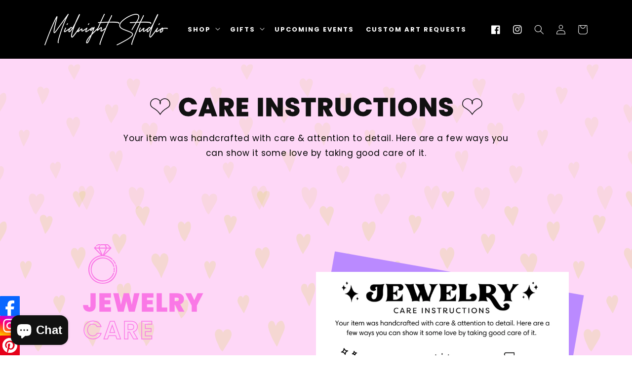

--- FILE ---
content_type: text/html; charset=utf-8
request_url: https://www.midnightstudiosf.com/pages/care-instructions
body_size: 46408
content:
<!doctype html>
<html class="no-js" lang="en">
  <head>
    <meta charset="utf-8">
    <meta http-equiv="X-UA-Compatible" content="IE=edge">
    <meta name="viewport" content="width=device-width,initial-scale=1">
    <meta name="theme-color" content="">
    <link rel="canonical" href="https://www.midnightstudiosf.com/pages/care-instructions">
    <link rel="preconnect" href="https://cdn.shopify.com" crossorigin><link rel="icon" type="image/png" href="//www.midnightstudiosf.com/cdn/shop/files/MIDNIGHT_STUDIO_MOON_2_3x-8_32x32.png?v=1648205010"><link rel="preconnect" href="https://fonts.shopifycdn.com" crossorigin><title>CARE INSTRUCTIONS</title>

    
      <meta name="description" content="Earrings and Jewelry: All jewelry is made entirely by hand, and as a result small imperfections such as bubbles and rough edges may be present. These are a natural part of the making process and should be considered a unique feature of your handmade product. Avoid prolonged exposure to direct sunlight, as over time thi">
    

    

<meta property="og:site_name" content="Midnight Studio">
<meta property="og:url" content="https://www.midnightstudiosf.com/pages/care-instructions">
<meta property="og:title" content="CARE INSTRUCTIONS">
<meta property="og:type" content="website">
<meta property="og:description" content="Earrings and Jewelry: All jewelry is made entirely by hand, and as a result small imperfections such as bubbles and rough edges may be present. These are a natural part of the making process and should be considered a unique feature of your handmade product. Avoid prolonged exposure to direct sunlight, as over time thi"><meta property="og:image" content="http://www.midnightstudiosf.com/cdn/shop/files/Website_preview.jpg?v=1648443856">
  <meta property="og:image:secure_url" content="https://www.midnightstudiosf.com/cdn/shop/files/Website_preview.jpg?v=1648443856">
  <meta property="og:image:width" content="1200">
  <meta property="og:image:height" content="628"><meta name="twitter:card" content="summary_large_image">
<meta name="twitter:title" content="CARE INSTRUCTIONS">
<meta name="twitter:description" content="Earrings and Jewelry: All jewelry is made entirely by hand, and as a result small imperfections such as bubbles and rough edges may be present. These are a natural part of the making process and should be considered a unique feature of your handmade product. Avoid prolonged exposure to direct sunlight, as over time thi">


    
    <script src="//www.midnightstudiosf.com/cdn/shop/t/13/assets/global.js?v=156114385786539631951648358905" defer="defer"></script>


<script>window.performance && window.performance.mark && window.performance.mark('shopify.content_for_header.start');</script><meta name="google-site-verification" content="mMKMjyJggZIpt6IXAdNaMLatyCUGlR1PYP5Rjvs9Tow">
<meta name="facebook-domain-verification" content="773gfgvjwrsima16yqs8sjc44xif70">
<meta id="shopify-digital-wallet" name="shopify-digital-wallet" content="/55026450600/digital_wallets/dialog">
<meta name="shopify-checkout-api-token" content="9346eda53d081b6ac95e35c1597d7602">
<meta id="in-context-paypal-metadata" data-shop-id="55026450600" data-venmo-supported="false" data-environment="production" data-locale="en_US" data-paypal-v4="true" data-currency="USD">
<link rel="alternate" hreflang="x-default" href="https://www.midnightstudiosf.com/pages/care-instructions">
<link rel="alternate" hreflang="en" href="https://www.midnightstudiosf.com/pages/care-instructions">
<link rel="alternate" hreflang="en-FR" href="https://www.midnightstudiosf.com/en-fr/pages/care-instructions">
<link rel="alternate" hreflang="en-DE" href="https://www.midnightstudiosf.com/en-de/pages/care-instructions">
<link rel="alternate" hreflang="en-IT" href="https://www.midnightstudiosf.com/en-it/pages/care-instructions">
<link rel="alternate" hreflang="en-JP" href="https://www.midnightstudiosf.com/en-jp/pages/care-instructions">
<link rel="alternate" hreflang="en-NL" href="https://www.midnightstudiosf.com/en-nl/pages/care-instructions">
<link rel="alternate" hreflang="en-SG" href="https://www.midnightstudiosf.com/en-sg/pages/care-instructions">
<script async="async" src="/checkouts/internal/preloads.js?locale=en-US"></script>
<link rel="preconnect" href="https://shop.app" crossorigin="anonymous">
<script async="async" src="https://shop.app/checkouts/internal/preloads.js?locale=en-US&shop_id=55026450600" crossorigin="anonymous"></script>
<script id="apple-pay-shop-capabilities" type="application/json">{"shopId":55026450600,"countryCode":"US","currencyCode":"USD","merchantCapabilities":["supports3DS"],"merchantId":"gid:\/\/shopify\/Shop\/55026450600","merchantName":"Midnight Studio","requiredBillingContactFields":["postalAddress","email"],"requiredShippingContactFields":["postalAddress","email"],"shippingType":"shipping","supportedNetworks":["visa","masterCard","amex","discover","elo","jcb"],"total":{"type":"pending","label":"Midnight Studio","amount":"1.00"},"shopifyPaymentsEnabled":true,"supportsSubscriptions":true}</script>
<script id="shopify-features" type="application/json">{"accessToken":"9346eda53d081b6ac95e35c1597d7602","betas":["rich-media-storefront-analytics"],"domain":"www.midnightstudiosf.com","predictiveSearch":true,"shopId":55026450600,"locale":"en"}</script>
<script>var Shopify = Shopify || {};
Shopify.shop = "midnight-studio-sf.myshopify.com";
Shopify.locale = "en";
Shopify.currency = {"active":"USD","rate":"1.0"};
Shopify.country = "US";
Shopify.theme = {"name":"Moodring","id":129802010792,"schema_name":"MoodRing","schema_version":"1.0.0","theme_store_id":null,"role":"main"};
Shopify.theme.handle = "null";
Shopify.theme.style = {"id":null,"handle":null};
Shopify.cdnHost = "www.midnightstudiosf.com/cdn";
Shopify.routes = Shopify.routes || {};
Shopify.routes.root = "/";</script>
<script type="module">!function(o){(o.Shopify=o.Shopify||{}).modules=!0}(window);</script>
<script>!function(o){function n(){var o=[];function n(){o.push(Array.prototype.slice.apply(arguments))}return n.q=o,n}var t=o.Shopify=o.Shopify||{};t.loadFeatures=n(),t.autoloadFeatures=n()}(window);</script>
<script>
  window.ShopifyPay = window.ShopifyPay || {};
  window.ShopifyPay.apiHost = "shop.app\/pay";
  window.ShopifyPay.redirectState = null;
</script>
<script id="shop-js-analytics" type="application/json">{"pageType":"page"}</script>
<script defer="defer" async type="module" src="//www.midnightstudiosf.com/cdn/shopifycloud/shop-js/modules/v2/client.init-shop-cart-sync_BT-GjEfc.en.esm.js"></script>
<script defer="defer" async type="module" src="//www.midnightstudiosf.com/cdn/shopifycloud/shop-js/modules/v2/chunk.common_D58fp_Oc.esm.js"></script>
<script defer="defer" async type="module" src="//www.midnightstudiosf.com/cdn/shopifycloud/shop-js/modules/v2/chunk.modal_xMitdFEc.esm.js"></script>
<script type="module">
  await import("//www.midnightstudiosf.com/cdn/shopifycloud/shop-js/modules/v2/client.init-shop-cart-sync_BT-GjEfc.en.esm.js");
await import("//www.midnightstudiosf.com/cdn/shopifycloud/shop-js/modules/v2/chunk.common_D58fp_Oc.esm.js");
await import("//www.midnightstudiosf.com/cdn/shopifycloud/shop-js/modules/v2/chunk.modal_xMitdFEc.esm.js");

  window.Shopify.SignInWithShop?.initShopCartSync?.({"fedCMEnabled":true,"windoidEnabled":true});

</script>
<script>
  window.Shopify = window.Shopify || {};
  if (!window.Shopify.featureAssets) window.Shopify.featureAssets = {};
  window.Shopify.featureAssets['shop-js'] = {"shop-cart-sync":["modules/v2/client.shop-cart-sync_DZOKe7Ll.en.esm.js","modules/v2/chunk.common_D58fp_Oc.esm.js","modules/v2/chunk.modal_xMitdFEc.esm.js"],"init-fed-cm":["modules/v2/client.init-fed-cm_B6oLuCjv.en.esm.js","modules/v2/chunk.common_D58fp_Oc.esm.js","modules/v2/chunk.modal_xMitdFEc.esm.js"],"shop-cash-offers":["modules/v2/client.shop-cash-offers_D2sdYoxE.en.esm.js","modules/v2/chunk.common_D58fp_Oc.esm.js","modules/v2/chunk.modal_xMitdFEc.esm.js"],"shop-login-button":["modules/v2/client.shop-login-button_QeVjl5Y3.en.esm.js","modules/v2/chunk.common_D58fp_Oc.esm.js","modules/v2/chunk.modal_xMitdFEc.esm.js"],"pay-button":["modules/v2/client.pay-button_DXTOsIq6.en.esm.js","modules/v2/chunk.common_D58fp_Oc.esm.js","modules/v2/chunk.modal_xMitdFEc.esm.js"],"shop-button":["modules/v2/client.shop-button_DQZHx9pm.en.esm.js","modules/v2/chunk.common_D58fp_Oc.esm.js","modules/v2/chunk.modal_xMitdFEc.esm.js"],"avatar":["modules/v2/client.avatar_BTnouDA3.en.esm.js"],"init-windoid":["modules/v2/client.init-windoid_CR1B-cfM.en.esm.js","modules/v2/chunk.common_D58fp_Oc.esm.js","modules/v2/chunk.modal_xMitdFEc.esm.js"],"init-shop-for-new-customer-accounts":["modules/v2/client.init-shop-for-new-customer-accounts_C_vY_xzh.en.esm.js","modules/v2/client.shop-login-button_QeVjl5Y3.en.esm.js","modules/v2/chunk.common_D58fp_Oc.esm.js","modules/v2/chunk.modal_xMitdFEc.esm.js"],"init-shop-email-lookup-coordinator":["modules/v2/client.init-shop-email-lookup-coordinator_BI7n9ZSv.en.esm.js","modules/v2/chunk.common_D58fp_Oc.esm.js","modules/v2/chunk.modal_xMitdFEc.esm.js"],"init-shop-cart-sync":["modules/v2/client.init-shop-cart-sync_BT-GjEfc.en.esm.js","modules/v2/chunk.common_D58fp_Oc.esm.js","modules/v2/chunk.modal_xMitdFEc.esm.js"],"shop-toast-manager":["modules/v2/client.shop-toast-manager_DiYdP3xc.en.esm.js","modules/v2/chunk.common_D58fp_Oc.esm.js","modules/v2/chunk.modal_xMitdFEc.esm.js"],"init-customer-accounts":["modules/v2/client.init-customer-accounts_D9ZNqS-Q.en.esm.js","modules/v2/client.shop-login-button_QeVjl5Y3.en.esm.js","modules/v2/chunk.common_D58fp_Oc.esm.js","modules/v2/chunk.modal_xMitdFEc.esm.js"],"init-customer-accounts-sign-up":["modules/v2/client.init-customer-accounts-sign-up_iGw4briv.en.esm.js","modules/v2/client.shop-login-button_QeVjl5Y3.en.esm.js","modules/v2/chunk.common_D58fp_Oc.esm.js","modules/v2/chunk.modal_xMitdFEc.esm.js"],"shop-follow-button":["modules/v2/client.shop-follow-button_CqMgW2wH.en.esm.js","modules/v2/chunk.common_D58fp_Oc.esm.js","modules/v2/chunk.modal_xMitdFEc.esm.js"],"checkout-modal":["modules/v2/client.checkout-modal_xHeaAweL.en.esm.js","modules/v2/chunk.common_D58fp_Oc.esm.js","modules/v2/chunk.modal_xMitdFEc.esm.js"],"shop-login":["modules/v2/client.shop-login_D91U-Q7h.en.esm.js","modules/v2/chunk.common_D58fp_Oc.esm.js","modules/v2/chunk.modal_xMitdFEc.esm.js"],"lead-capture":["modules/v2/client.lead-capture_BJmE1dJe.en.esm.js","modules/v2/chunk.common_D58fp_Oc.esm.js","modules/v2/chunk.modal_xMitdFEc.esm.js"],"payment-terms":["modules/v2/client.payment-terms_Ci9AEqFq.en.esm.js","modules/v2/chunk.common_D58fp_Oc.esm.js","modules/v2/chunk.modal_xMitdFEc.esm.js"]};
</script>
<script>(function() {
  var isLoaded = false;
  function asyncLoad() {
    if (isLoaded) return;
    isLoaded = true;
    var urls = ["https:\/\/app.touchize.com\/js\/frontjs.js?shop=midnight-studio-sf.myshopify.com"];
    for (var i = 0; i < urls.length; i++) {
      var s = document.createElement('script');
      s.type = 'text/javascript';
      s.async = true;
      s.src = urls[i];
      var x = document.getElementsByTagName('script')[0];
      x.parentNode.insertBefore(s, x);
    }
  };
  if(window.attachEvent) {
    window.attachEvent('onload', asyncLoad);
  } else {
    window.addEventListener('load', asyncLoad, false);
  }
})();</script>
<script id="__st">var __st={"a":55026450600,"offset":-28800,"reqid":"5449f5b1-00cf-437d-bced-493a28d5caff-1769041060","pageurl":"www.midnightstudiosf.com\/pages\/care-instructions","s":"pages-80048226472","u":"1e8699ccd107","p":"page","rtyp":"page","rid":80048226472};</script>
<script>window.ShopifyPaypalV4VisibilityTracking = true;</script>
<script id="captcha-bootstrap">!function(){'use strict';const t='contact',e='account',n='new_comment',o=[[t,t],['blogs',n],['comments',n],[t,'customer']],c=[[e,'customer_login'],[e,'guest_login'],[e,'recover_customer_password'],[e,'create_customer']],r=t=>t.map((([t,e])=>`form[action*='/${t}']:not([data-nocaptcha='true']) input[name='form_type'][value='${e}']`)).join(','),a=t=>()=>t?[...document.querySelectorAll(t)].map((t=>t.form)):[];function s(){const t=[...o],e=r(t);return a(e)}const i='password',u='form_key',d=['recaptcha-v3-token','g-recaptcha-response','h-captcha-response',i],f=()=>{try{return window.sessionStorage}catch{return}},m='__shopify_v',_=t=>t.elements[u];function p(t,e,n=!1){try{const o=window.sessionStorage,c=JSON.parse(o.getItem(e)),{data:r}=function(t){const{data:e,action:n}=t;return t[m]||n?{data:e,action:n}:{data:t,action:n}}(c);for(const[e,n]of Object.entries(r))t.elements[e]&&(t.elements[e].value=n);n&&o.removeItem(e)}catch(o){console.error('form repopulation failed',{error:o})}}const l='form_type',E='cptcha';function T(t){t.dataset[E]=!0}const w=window,h=w.document,L='Shopify',v='ce_forms',y='captcha';let A=!1;((t,e)=>{const n=(g='f06e6c50-85a8-45c8-87d0-21a2b65856fe',I='https://cdn.shopify.com/shopifycloud/storefront-forms-hcaptcha/ce_storefront_forms_captcha_hcaptcha.v1.5.2.iife.js',D={infoText:'Protected by hCaptcha',privacyText:'Privacy',termsText:'Terms'},(t,e,n)=>{const o=w[L][v],c=o.bindForm;if(c)return c(t,g,e,D).then(n);var r;o.q.push([[t,g,e,D],n]),r=I,A||(h.body.append(Object.assign(h.createElement('script'),{id:'captcha-provider',async:!0,src:r})),A=!0)});var g,I,D;w[L]=w[L]||{},w[L][v]=w[L][v]||{},w[L][v].q=[],w[L][y]=w[L][y]||{},w[L][y].protect=function(t,e){n(t,void 0,e),T(t)},Object.freeze(w[L][y]),function(t,e,n,w,h,L){const[v,y,A,g]=function(t,e,n){const i=e?o:[],u=t?c:[],d=[...i,...u],f=r(d),m=r(i),_=r(d.filter((([t,e])=>n.includes(e))));return[a(f),a(m),a(_),s()]}(w,h,L),I=t=>{const e=t.target;return e instanceof HTMLFormElement?e:e&&e.form},D=t=>v().includes(t);t.addEventListener('submit',(t=>{const e=I(t);if(!e)return;const n=D(e)&&!e.dataset.hcaptchaBound&&!e.dataset.recaptchaBound,o=_(e),c=g().includes(e)&&(!o||!o.value);(n||c)&&t.preventDefault(),c&&!n&&(function(t){try{if(!f())return;!function(t){const e=f();if(!e)return;const n=_(t);if(!n)return;const o=n.value;o&&e.removeItem(o)}(t);const e=Array.from(Array(32),(()=>Math.random().toString(36)[2])).join('');!function(t,e){_(t)||t.append(Object.assign(document.createElement('input'),{type:'hidden',name:u})),t.elements[u].value=e}(t,e),function(t,e){const n=f();if(!n)return;const o=[...t.querySelectorAll(`input[type='${i}']`)].map((({name:t})=>t)),c=[...d,...o],r={};for(const[a,s]of new FormData(t).entries())c.includes(a)||(r[a]=s);n.setItem(e,JSON.stringify({[m]:1,action:t.action,data:r}))}(t,e)}catch(e){console.error('failed to persist form',e)}}(e),e.submit())}));const S=(t,e)=>{t&&!t.dataset[E]&&(n(t,e.some((e=>e===t))),T(t))};for(const o of['focusin','change'])t.addEventListener(o,(t=>{const e=I(t);D(e)&&S(e,y())}));const B=e.get('form_key'),M=e.get(l),P=B&&M;t.addEventListener('DOMContentLoaded',(()=>{const t=y();if(P)for(const e of t)e.elements[l].value===M&&p(e,B);[...new Set([...A(),...v().filter((t=>'true'===t.dataset.shopifyCaptcha))])].forEach((e=>S(e,t)))}))}(h,new URLSearchParams(w.location.search),n,t,e,['guest_login'])})(!0,!0)}();</script>
<script integrity="sha256-4kQ18oKyAcykRKYeNunJcIwy7WH5gtpwJnB7kiuLZ1E=" data-source-attribution="shopify.loadfeatures" defer="defer" src="//www.midnightstudiosf.com/cdn/shopifycloud/storefront/assets/storefront/load_feature-a0a9edcb.js" crossorigin="anonymous"></script>
<script crossorigin="anonymous" defer="defer" src="//www.midnightstudiosf.com/cdn/shopifycloud/storefront/assets/shopify_pay/storefront-65b4c6d7.js?v=20250812"></script>
<script data-source-attribution="shopify.dynamic_checkout.dynamic.init">var Shopify=Shopify||{};Shopify.PaymentButton=Shopify.PaymentButton||{isStorefrontPortableWallets:!0,init:function(){window.Shopify.PaymentButton.init=function(){};var t=document.createElement("script");t.src="https://www.midnightstudiosf.com/cdn/shopifycloud/portable-wallets/latest/portable-wallets.en.js",t.type="module",document.head.appendChild(t)}};
</script>
<script data-source-attribution="shopify.dynamic_checkout.buyer_consent">
  function portableWalletsHideBuyerConsent(e){var t=document.getElementById("shopify-buyer-consent"),n=document.getElementById("shopify-subscription-policy-button");t&&n&&(t.classList.add("hidden"),t.setAttribute("aria-hidden","true"),n.removeEventListener("click",e))}function portableWalletsShowBuyerConsent(e){var t=document.getElementById("shopify-buyer-consent"),n=document.getElementById("shopify-subscription-policy-button");t&&n&&(t.classList.remove("hidden"),t.removeAttribute("aria-hidden"),n.addEventListener("click",e))}window.Shopify?.PaymentButton&&(window.Shopify.PaymentButton.hideBuyerConsent=portableWalletsHideBuyerConsent,window.Shopify.PaymentButton.showBuyerConsent=portableWalletsShowBuyerConsent);
</script>
<script data-source-attribution="shopify.dynamic_checkout.cart.bootstrap">document.addEventListener("DOMContentLoaded",(function(){function t(){return document.querySelector("shopify-accelerated-checkout-cart, shopify-accelerated-checkout")}if(t())Shopify.PaymentButton.init();else{new MutationObserver((function(e,n){t()&&(Shopify.PaymentButton.init(),n.disconnect())})).observe(document.body,{childList:!0,subtree:!0})}}));
</script>
<script id='scb4127' type='text/javascript' async='' src='https://www.midnightstudiosf.com/cdn/shopifycloud/privacy-banner/storefront-banner.js'></script><link id="shopify-accelerated-checkout-styles" rel="stylesheet" media="screen" href="https://www.midnightstudiosf.com/cdn/shopifycloud/portable-wallets/latest/accelerated-checkout-backwards-compat.css" crossorigin="anonymous">
<style id="shopify-accelerated-checkout-cart">
        #shopify-buyer-consent {
  margin-top: 1em;
  display: inline-block;
  width: 100%;
}

#shopify-buyer-consent.hidden {
  display: none;
}

#shopify-subscription-policy-button {
  background: none;
  border: none;
  padding: 0;
  text-decoration: underline;
  font-size: inherit;
  cursor: pointer;
}

#shopify-subscription-policy-button::before {
  box-shadow: none;
}

      </style>
<script id="sections-script" data-sections="header,footer" defer="defer" src="//www.midnightstudiosf.com/cdn/shop/t/13/compiled_assets/scripts.js?v=1264"></script>
<script>window.performance && window.performance.mark && window.performance.mark('shopify.content_for_header.end');</script>


    <style data-shopify>
      @font-face {
  font-family: Poppins;
  font-weight: 400;
  font-style: normal;
  font-display: swap;
  src: url("//www.midnightstudiosf.com/cdn/fonts/poppins/poppins_n4.0ba78fa5af9b0e1a374041b3ceaadf0a43b41362.woff2") format("woff2"),
       url("//www.midnightstudiosf.com/cdn/fonts/poppins/poppins_n4.214741a72ff2596839fc9760ee7a770386cf16ca.woff") format("woff");
}

      @font-face {
  font-family: Poppins;
  font-weight: 700;
  font-style: normal;
  font-display: swap;
  src: url("//www.midnightstudiosf.com/cdn/fonts/poppins/poppins_n7.56758dcf284489feb014a026f3727f2f20a54626.woff2") format("woff2"),
       url("//www.midnightstudiosf.com/cdn/fonts/poppins/poppins_n7.f34f55d9b3d3205d2cd6f64955ff4b36f0cfd8da.woff") format("woff");
}

      @font-face {
  font-family: Poppins;
  font-weight: 400;
  font-style: italic;
  font-display: swap;
  src: url("//www.midnightstudiosf.com/cdn/fonts/poppins/poppins_i4.846ad1e22474f856bd6b81ba4585a60799a9f5d2.woff2") format("woff2"),
       url("//www.midnightstudiosf.com/cdn/fonts/poppins/poppins_i4.56b43284e8b52fc64c1fd271f289a39e8477e9ec.woff") format("woff");
}

      @font-face {
  font-family: Poppins;
  font-weight: 700;
  font-style: italic;
  font-display: swap;
  src: url("//www.midnightstudiosf.com/cdn/fonts/poppins/poppins_i7.42fd71da11e9d101e1e6c7932199f925f9eea42d.woff2") format("woff2"),
       url("//www.midnightstudiosf.com/cdn/fonts/poppins/poppins_i7.ec8499dbd7616004e21155106d13837fff4cf556.woff") format("woff");
}

      @font-face {
  font-family: Poppins;
  font-weight: 600;
  font-style: normal;
  font-display: swap;
  src: url("//www.midnightstudiosf.com/cdn/fonts/poppins/poppins_n6.aa29d4918bc243723d56b59572e18228ed0786f6.woff2") format("woff2"),
       url("//www.midnightstudiosf.com/cdn/fonts/poppins/poppins_n6.5f815d845fe073750885d5b7e619ee00e8111208.woff") format("woff");
}


      :root {
        --page-width: 1200px;
        --font-body-family: Poppins, sans-serif;
        --font-body-style: normal;
        --font-body-weight: 400;

        --font-heading-family: Poppins, sans-serif;
        --font-heading-style: normal;
        --font-heading-weight: 600;
		
    	--color-link-hover: #fb05ac;
        --color-base-text: 17, 17, 17;
        --color-base-background-1: 255, 255, 255;
        --color-base-background-2: 235, 254, 34;
        --color-base-solid-button-labels: 255, 255, 255;
        --color-base-outline-button-labels: 251, 5, 172;
        --color-base-accent-1: 17, 17, 17;
        --color-base-accent-2: 254, 216, 248;
        --payment-terms-background-color: 255, 255, 255;
      }

      *,
      *::before,
      *::after {
        box-sizing: inherit;
      }

      html {
        box-sizing: border-box;
        font-size: 62.5%;
        overflow-x:hidden;

  overscroll-behavior-x: none;

      }
   

      body {
    overflow-x:hidden;
  overscroll-behavior-x: none;
        display: grid;
        grid-template-rows: auto auto 1fr auto;
        grid-template-columns: 100%;
        min-height: 100%;
        margin: 0;
        font-size: 1.5rem;
        letter-spacing: 0.06rem;
        line-height: 1.8;
        font-family: var(--font-body-family);
        font-style: var(--font-body-style);
        font-weight: var(--font-body-weight);
      }

      @media screen and (min-width: 750px) {
        body {
          font-size: 1.7rem;
        }
      }
    @media screen and (max-width: 500px) {
        :root {
        --page-width: 300px;
    }
      }
   
    
    </style>

    <link href="//www.midnightstudiosf.com/cdn/shop/t/13/assets/base.css?v=25840058552046177031649487483" rel="stylesheet" type="text/css" media="all" />
<link rel="preload" as="font" href="//www.midnightstudiosf.com/cdn/fonts/poppins/poppins_n4.0ba78fa5af9b0e1a374041b3ceaadf0a43b41362.woff2" type="font/woff2" crossorigin><link rel="preload" as="font" href="//www.midnightstudiosf.com/cdn/fonts/poppins/poppins_n6.aa29d4918bc243723d56b59572e18228ed0786f6.woff2" type="font/woff2" crossorigin><script>document.documentElement.className = document.documentElement.className.replace('no-js', 'js');</script>
	

<!-- BEGIN app block: shopify://apps/vitals/blocks/app-embed/aeb48102-2a5a-4f39-bdbd-d8d49f4e20b8 --><link rel="preconnect" href="https://appsolve.io/" /><link rel="preconnect" href="https://cdn-sf.vitals.app/" /><script data-ver="58" id="vtlsAebData" class="notranslate">window.vtlsLiquidData = window.vtlsLiquidData || {};window.vtlsLiquidData.buildId = 56357;

window.vtlsLiquidData.apiHosts = {
	...window.vtlsLiquidData.apiHosts,
	"1": "https://appsolve.io"
};
	window.vtlsLiquidData.moduleSettings = {"1":{"3":"ff00ac","4":"left","5":"icon","44":"worldwide_shipping,accredited,247_support,secure_shop,100_guaranteed,easy_returns","85":"","86":20,"87":20,"148":100,"978":"{}","1060":"ff00ac"},"3":{"6":"Sale ending in","8":30,"24":0,"25":2,"26":1,"27":3,"80":"left","118":"watch","146":15,"179":"e2e2e2","180":"2d2d2d","185":1,"186":10,"189":false,"227":"2d2d2d","228":"3e3e3e","230":"e2e2e2","416":"day","426":"days","427":"hour","428":"hours","429":"minute","430":"minutes","431":"second","432":"seconds","436":false,"505":"595959","840":"e2e2e2","841":"e2e2e2","842":"e2e2e2","953":"fixed","955":"","956":"","1079":"{}","1098":"fff","1101":24,"1103":"","1104":"ffffff"},"4":{"487":"11","488":"333333","673":false,"975":true,"976":true,"980":"{}"},"5":[],"7":[],"8":[],"9":[],"10":{"66":"circle","67":"00ff7f","68":"pop_fade","69":"down","70":3,"71":"000000"},"11":{"19":"Learn More","20":"I understand","21":"floating","22":"https:\/\/www.midnightstudiosf.com\/policies\/terms-of-service","23":"We use cookies to improve your experience and track website usage.","379":true,"511":"bb8afe","512":"000000","513":"000000","514":"ffffff","536":"222222","859":"visible","860":"visible","864":"We use cookies to improve your experience and track website usage.","865":"Accept","866":"3e3e3e","867":"ffffff","868":"Decline","871":"outline","875":"3e3e3e"},"12":{"29":false,"30":true,"31":true,"32":true,"108":true},"13":{"34":"☞ Hey doll! Don't forget this..."},"14":{"45":6,"46":8,"47":10,"48":12,"49":5,"51":true,"52":true,"112":"dark","113":"left","198":"111111","199":"ffffff","200":"ff00ac","201":"f3ff35","202":"5f5d5d","203":14,"205":16,"206":350,"207":9,"222":false,"223":true,"353":"from","354":"purchased","355":"Someone","419":"second","420":"seconds","421":"minute","422":"minutes","423":"hour","424":"hours","433":"ago","458":"","474":"standard","475":"big_picture","490":true,"497":"added to cart","498":true,"499":true,"500":8,"501":"##count## people added this product to cart today:","515":"San Francisco, CA","557":true,"589":"ff00ac","799":60,"802":11,"807":"day","808":"days"},"15":{"37":"color","38":"Checkout safely using your preferred payment method","63":"aeaeae","64":"visa,discover,mastercard,american_express,paypal,apple_pay,shopify_pay,google_pay,amazon_pay2,american_express2,stripe,shop_pay2,venmo","65":"left","78":20,"79":20,"920":"{}"},"16":{"232":true,"245":"bottom","246":"bottom","247":"Add to Cart","411":true,"417":true,"418":true,"477":"custom","478":"fb05ac","479":"222222","489":true,"843":"ffffff","844":"3d3d3d","921":true,"922":true,"923":true,"924":"1","925":"1","952":"{\"container\":{\"traits\":{\"height\":{\"default\":\"40px\"}}},\"productDetails\":{\"traits\":{\"stickySubmitBtnStyle\":{\"default\":\"small\"}}}}","1021":false,"1110":false,"1154":0,"1155":true,"1156":true,"1157":false,"1158":0,"1159":false,"1160":false,"1161":false,"1162":false,"1163":false,"1182":false,"1183":true,"1184":"","1185":false},"17":{"41":"vibrate","42":"interval","43":10},"19":{"73":"10% discount with code \u003cstrong\u003eMARCH10\u003c\/strong\u003e.","441":"Your email is already registered.","442":"Invalid email address!","506":true,"561":false},"21":{"142":true,"143":"left","144":0,"145":0,"190":true,"216":"fb05ac","217":true,"218":0,"219":0,"220":"center","248":true,"278":"202020","279":true,"280":"2d2d2d","281":"202020","287":"reviews","288":"See more reviews","289":"Write a Review","290":"Share your experience","291":"Rating","292":"Name","293":"Review","294":"We'd love to see a picture","295":"Submit Review","296":"Cancel","297":"No reviews yet. Be the first to add a review.","333":20,"334":100,"335":10,"336":50,"410":true,"447":"Thank you for adding your review!","481":"{{ stars }} {{ averageRating }} ({{ totalReviews }} {{ reviewsTranslation }})","482":"{{ stars }} ({{ totalReviews }})","483":19,"484":18,"494":2,"504":"Only image file types are supported for upload","507":true,"508":"E-mail","510":"02fb52","563":"The review could not be added. If the problem persists, please contact us.","598":"Store reply","688":"Customers from all over the world love our products!","689":"Happy Customers","691":true,"745":true,"746":"columns","747":true,"748":"000000","752":"Verified buyer","787":"columns","788":true,"793":"bfbfbf","794":"171717","846":"e2e2e2","877":"e2e2e2","878":"adadad","879":"333333","880":"e2e2e2","948":0,"949":2,"951":"{}","994":"Our Customers Love Us","996":1,"1002":4,"1003":false,"1005":false,"1034":false,"1038":20,"1039":20,"1040":10,"1041":10,"1042":100,"1043":50,"1044":"columns","1045":true,"1046":"e2e2e2","1047":"e2e2e2","1048":"222222","1061":false,"1062":0,"1063":0,"1064":"Collected by","1065":"From {{reviews_count}} reviews","1067":true,"1068":false,"1069":true,"1070":true,"1072":"{}","1073":"left","1074":"center","1078":true,"1089":"{}","1090":0},"22":{"165":false,"193":"FB05AC","234":"Customers who bought this also bought","238":"center","323":"From","325":"Add to Cart","342":false,"406":true,"445":"Out of stock","486":"","856":"212121","857":"2d2d2d","858":"e2e2e2","960":"{\"productTitle\":{\"traits\":{\"fontWeight\":{\"default\":\"600\"}}}}","1015":1,"1017":1,"1019":true,"1022":true},"23":{"91":"{\"Facebook\":\"https:\/\/www.facebook.com\/midnightstudiosf\/\",\"Instagram\":\"https:\/\/www.instagram.com\/midnightstudiosf?utm_source=ig_web_button_share_sheet\u0026igsh=ZDNlZDc0MzIxNw==\",\"Pinterest\":\"https:\/\/www.pinterest.com\/midnightstudiosf\/\"}","114":"left","135":true,"240":600},"24":{"93":10,"94":"ff0080","359":"ffffff","389":"An item in your cart is in high demand.","390":"Complete the order to make sure it’s yours!","502":false,"977":"{}","1084":false,"1199":false,"1200":0},"25":{"537":true,"538":true,"541":"000000","542":"See more results","543":"Popular searches","544":"Here are your results","545":"No results found.","546":"What are you looking for?","547":"Collections","548":true},"26":{"97":"I have read, understood and agreed with your \u003ca target=\"_blank\" href=\"##terms_link##\" style=\"text-decoration:underline;\"\u003eterms and conditions\u003c\/a\u003e.","98":"You must read and accept the terms and conditions to checkout.","352":"https:\/\/www.midnightstudiosf.com\/policies\/terms-of-service"},"27":{"101":"000000","102":"f3ff35","103":0,"104":true,"105":false,"106":20,"107":30,"119":"SPIN \u0026 WIN!","120":"ff00ac","121":"Enter your email for a chance to win up to 50% off your entire order!","122":"ffffff","123":"TRY YOUR LUCK","124":"000000","125":"No thanks","126":"2b2a2a","158":"I have read and agree to the {{ privacy_policy }}","159":"https:\/\/www.midnightstudiosf.com\/policies\/terms-of-service","160":true,"256":true,"257":true,"260":4,"262":12,"263":"545353","300":"Enter your email address","301":"Rules","302":"You can spin the wheel only once.","303":"If you win, you can claim your coupon!","304":"COPY \u0026 USE THIS DISCOUNT AT CHECKOUT","305":"CONGRATULATIONS, YOU HAVE WON!","306":"Discount code for","307":"Invalid email address","308":"You have to accept the Privacy Policy","309":"Email address already used","310":"Privacy Policy","434":"{\"1\":{\"type\":\"losing\",\"text\":\"No luck today \\ud83d\\ude22\",\"coupon\":\"MIDNIGHT10\"},\"2\":{\"type\":\"coupon\",\"text\":\"10% off \",\"coupon\":\"MIDNIGHT10\"},\"3\":{\"type\":\"losing\",\"text\":\"So close! \\ud83d\\ude29\",\"coupon\":\"SPINWINFREESHIP\"},\"4\":{\"type\":\"coupon\",\"text\":\"20% off \",\"coupon\":\"MIDNIGHT20\"},\"5\":{\"type\":\"coupon\",\"text\":\"FREE Shipping\",\"coupon\":\"SPINWINFREESHIP\"},\"6\":{\"type\":\"losing\",\"text\":\"30% off \",\"coupon\":\"SPINWINFREESHIP\"},\"7\":{\"type\":\"losing\",\"text\":\"Almost! \\ud83e\\udd7a\",\"coupon\":\"SPINWINFREESHIP\"},\"8\":{\"type\":\"coupon\",\"text\":\"FREE Shipping\",\"coupon\":\"SPINWINFREESHIP\"},\"9\":{\"type\":\"losing\",\"text\":\"40% off \",\"coupon\":\"MIDNIGHT10\"},\"10\":{\"type\":\"losing\",\"text\":\"Nope \\ud83d\\ude41\",\"coupon\":\"\"},\"11\":{\"type\":\"coupon\",\"text\":\"FREE Shipping\",\"coupon\":\"SPINWINFREESHIP\"},\"12\":{\"type\":\"losing\",\"text\":\"50% off \",\"coupon\":\"SPINWINFREESHIP\"}}","460":250,"554":10,"555":"Discount code available for:","558":true,"560":true,"1023":false,"1024":"Email me with news and offers","1025":"You have to accept marketing emails to spin the wheel","1026":"You have to accept the privacy policy and marketing emails"},"30":{"128":true,"129":true,"134":"1,2,3,4","136":true,"138":"Prices shown here are calculated in {{ visible_currency }}, but the final order will be paid in {{ default_currency }}.","139":false,"140":false,"141":true,"150":true,"151":"bottom_left","152":"bottom_left","168":99,"191":"2d2d2d","249":false,"298":true,"337":"2d2d2d","338":"2d2d2d","339":"e2e2e2","415":false,"459":true,"524":true,"609":14,"852":"2d2d2d"},"31":[],"33":{"187":1,"188":"h4","241":true,"242":true,"272":"auto","413":"Description","414":true,"485":"{{ stars }} ({{ totalReviews }})","811":"e2e2e2","812":"9b9b9b","813":"2d2d2d","814":"b0b0b0","815":"2d2d2d","816":"2d2d2d","817":"e2e2e2","818":"dedede","819":"262626","820":"b0b0b0","821":"2d2d2d","823":"262626","824":"b0b0b0","825":"e2e2e2e","826":"2d2d2d","827":"157dca","828":"b0b0b0","829":"5e5e5e","830":"2d2d2d","831":"e2e2e2","832":"b0b0b0","833":"5e5e5e","834":"464646","835":"e2e2e2","837":"464646","838":"141414","839":"b0b0b0","979":"{}"},"34":{"184":false,"192":true,"233":"Recently Viewed 👀","237":"center","254":"FB05AC","324":"Add to Cart","343":false,"405":true,"439":"From","444":"Out of stock","853":"212121","854":"2d2d2d","855":"e2e2e2","957":"{\"productTitle\":{\"traits\":{\"fontWeight\":{\"default\":\"600\"}}}}","1016":1,"1018":1,"1020":true,"1027":true},"46":{"368":"Hurry! Only {{ stock }} units left in stock!","369":3,"370":true,"371":"Hurry! Inventory is running low.","372":"e2e2e2","373":"e1e1e1","374":"ff3d12","375":"edd728","909":"{\"container\":{\"traits\":{\"margin\":{\"default\":\"0 0 0 0\"},\"padding\":{\"default\":\"0 0 0 0\"}}},\"message\":{\"traits\":{\"marginBottom\":{\"default\":\"0\"},\"fontSize\":{\"default\":\"inherit\"}}},\"stockBar\":{\"traits\":{\"startColor\":{\"default\":\"#ff3d12\"},\"endColor\":{\"default\":\"#edd728\"},\"backgroundColor\":{\"default\":\"#e1e1e1\"},\"height\":{\"default\":\"8px\"},\"borderRadius\":{\"default\":\"10px\"}}},\"dotElement\":{\"traits\":{\"background\":{\"default\":\"#f3ff35\"}}}}","1087":1},"48":{"469":true,"491":true,"588":true,"595":true,"603":"","605":"","606":"","781":true,"783":1,"876":1,"1076":true,"1105":0,"1198":false},"51":{"599":true,"604":true,"873":""},"53":{"636":"2d2d2d","637":"e2e2e2","638":0,"639":5,"640":"You save:","642":"Out of stock","643":"This item:","644":"Total Price:","645":true,"646":"Add to cart","647":"for","648":"with","649":"off","650":"each","651":"Buy","652":"Subtotal","653":"Discount","654":"Old price","655":0,"656":0,"657":0,"658":0,"659":"2d2d2d","660":14,"661":"center","671":"e2e2e2","702":"Quantity","731":"and","733":1,"734":"ff00ac","735":"8e86ed","736":true,"737":true,"738":true,"739":"right","740":60,"741":"Free of charge","742":"Free","743":"Claim gift","744":"1,2,4,5","750":"Gift","762":"Discount","763":true,"773":"Your product has been added to the cart.","786":"save","848":"212121","849":"2d2d2d","850":"e2e2e2","851":"Per item:","895":"5c5c5c","1007":"Pick another","1010":"{}","1012":true,"1028":"Other customers loved this offer","1029":"Add to order\t","1030":"Added to order","1031":"Check out","1032":1,"1033":"{}","1035":"See more","1036":"See less","1037":"{}","1077":"%","1083":"Check out","1085":100,"1086":"","1091":10,"1092":1,"1093":"{}","1164":"Free shipping","1188":"light","1190":"center","1191":"light","1192":"square"},"54":{"678":"Allow","679":"Later","680":"https:\/\/d39qteqdl4fx1o.cloudfront.net\/55026450600\/62bc1a2405397.png","681":"Subscribe to receive notifications about our exclusive promotions and discounts.","682":"Be the first to get the best","683":"standard","684":"small","694":5,"695":"seconds","696":5,"697":"seconds","698":false,"699":false,"700":"[{\"enabled\":true,\"title\":\"First message title\",\"body\":\"First message body\",\"delay\":1200,\"actions\":[{\"link\":\"https:\/\/primary.com\/\",\"text\":\"Primary Link Text\"},{\"link\":\"https:\/\/secondary.com\/\",\"text\":\"Secondary Link\"}]},{\"enabled\":true,\"title\":\"Second message title\",\"body\":\"Second message body\",\"delay\":14400,\"actions\":[{\"link\":\"https:\/\/primary.com\/\",\"text\":\"Primary Link Text\"}]}]","701":"[{\"enabled\":true,\"title\":\"Welcome message title\",\"body\":\"Welcome message body\",\"delay\":60,\"actions\":[{\"link\":\"https:\/\/primary.com\/\",\"text\":\"Primary Link Text\"}]}]","704":"ff2dd5","705":"ffffff","869":"ffffff","870":"222222"},"56":[],"57":{"710":"Wishlist","711":"Save your favorite products for later","712":"Add to Wishlist","713":"Added to Wishlist","714":true,"716":true,"717":"f31212","718":"From","719":"Add to cart","720":true,"721":"Out of stock","722":15,"766":"Share","767":"Share Wishlist","768":"Copy link","769":"Link copied","770":"Your Wishlist is empty. ","771":true,"772":"My Wishlist","778":"ff00ac","779":"ffffff","780":"ff00ac","791":"","792":"","801":true,"804":"ff00ac","805":"e2e2e2","874":"product_page","889":"Added to cart","896":"regular","897":"ff00ac","898":22,"899":"ff00ac","900":"E2E2E2","901":13,"990":0,"992":"{\"goToWishlistButton\": {\"traits\": {\"outlineColor\": {\"default\": \"#ff00ac\"}, \"outlineBorderColor\": {\"default\": \"#ffffff\"}}}, \"addToWishlistButton\": {\"traits\": {\"filledColor\": {\"default\": \"#ff00ac\"}, \"filledBackgroundColor\": {\"default\": \"#ffffff\"}}}}","1189":false,"1195":"\/a\/page","1196":"\/a\/page","1206":false}};

window.vtlsLiquidData.shopThemeName = "MoodRing";window.vtlsLiquidData.settingTranslation = {"3":{"6":{"en":"Sale ending in"},"416":{"en":"day"},"426":{"en":"days"},"427":{"en":"hour"},"428":{"en":"hours"},"429":{"en":"minute"},"430":{"en":"minutes"},"431":{"en":"second"},"432":{"en":"seconds"},"1103":{"en":""}},"11":{"19":{"en":"Learn More"},"20":{"en":"I understand"},"23":{"en":"We use cookies to improve your experience and track website usage."},"864":{"en":"We use cookies to improve your experience and track website usage."},"865":{"en":"Accept"},"868":{"en":"Decline"}},"13":{"34":{"en":"☞ Hey doll! Don't forget this..."}},"15":{"38":{"en":"Checkout safely using your preferred payment method"}},"1":{"85":{"en":""}},"26":{"97":{"en":"I have read, understood and agreed with your \u003ca target=\"_blank\" href=\"##terms_link##\" style=\"text-decoration:underline;\"\u003eterms and conditions\u003c\/a\u003e."},"98":{"en":"You must read and accept the terms and conditions to checkout."}},"27":{"119":{"en":"SPIN \u0026 WIN!"},"121":{"en":"Enter your email for a chance to win up to 50% off your entire order!"},"123":{"en":"TRY YOUR LUCK"},"125":{"en":"No thanks"},"158":{"en":"I have read and agree to the {{ privacy_policy }}"},"300":{"en":"Enter your email address"},"301":{"en":"Rules"},"302":{"en":"You can spin the wheel only once."},"303":{"en":"If you win, you can claim your coupon!"},"304":{"en":"COPY \u0026 USE THIS DISCOUNT AT CHECKOUT"},"305":{"en":"CONGRATULATIONS, YOU HAVE WON!"},"306":{"en":"Discount code for"},"307":{"en":"Invalid email address"},"308":{"en":"You have to accept the Privacy Policy"},"309":{"en":"Email address already used"},"310":{"en":"Privacy Policy"},"555":{"en":"Discount code available for:"},"434":{"en":"{\"1\":{\"type\":\"losing\",\"text\":\"No luck today \\ud83d\\ude22\",\"coupon\":\"MIDNIGHT10\"},\"2\":{\"type\":\"coupon\",\"text\":\"10% off \",\"coupon\":\"MIDNIGHT10\"},\"3\":{\"type\":\"losing\",\"text\":\"So close! \\ud83d\\ude29\",\"coupon\":\"SPINWINFREESHIP\"},\"4\":{\"type\":\"coupon\",\"text\":\"20% off \",\"coupon\":\"MIDNIGHT20\"},\"5\":{\"type\":\"coupon\",\"text\":\"FREE Shipping\",\"coupon\":\"SPINWINFREESHIP\"},\"6\":{\"type\":\"losing\",\"text\":\"30% off \",\"coupon\":\"SPINWINFREESHIP\"},\"7\":{\"type\":\"losing\",\"text\":\"Almost! \\ud83e\\udd7a\",\"coupon\":\"SPINWINFREESHIP\"},\"8\":{\"type\":\"coupon\",\"text\":\"FREE Shipping\",\"coupon\":\"SPINWINFREESHIP\"},\"9\":{\"type\":\"losing\",\"text\":\"40% off \",\"coupon\":\"MIDNIGHT10\"},\"10\":{\"type\":\"losing\",\"text\":\"Nope \\ud83d\\ude41\",\"coupon\":\"\"},\"11\":{\"type\":\"coupon\",\"text\":\"FREE Shipping\",\"coupon\":\"SPINWINFREESHIP\"},\"12\":{\"type\":\"losing\",\"text\":\"50% off \",\"coupon\":\"SPINWINFREESHIP\"}}"},"1024":{"en":"Email me with news and offers"},"1025":{"en":"You have to accept marketing emails to spin the wheel"},"1026":{"en":"You have to accept the privacy policy and marketing emails"}},"30":{"138":{"en":"Prices shown here are calculated in {{ visible_currency }}, but the final order will be paid in {{ default_currency }}."}},"34":{"233":{"en":"Recently Viewed 👀"},"324":{"en":"Add to Cart"},"439":{"en":"From"},"444":{"en":"Out of stock"}},"22":{"234":{"en":"Customers who bought this also bought"},"323":{"en":"From"},"325":{"en":"Add to Cart"},"445":{"en":"Out of stock"}},"21":{"287":{"en":"reviews"},"288":{"en":"See more reviews"},"289":{"en":"Write a Review"},"290":{"en":"Share your experience"},"291":{"en":"Rating"},"292":{"en":"Name"},"293":{"en":"Review"},"294":{"en":"We'd love to see a picture"},"295":{"en":"Submit Review"},"296":{"en":"Cancel"},"297":{"en":"No reviews yet. Be the first to add a review."},"447":{"en":"Thank you for adding your review!"},"481":{"en":"{{ stars }} {{ averageRating }} ({{ totalReviews }} {{ reviewsTranslation }})"},"482":{"en":"{{ stars }} ({{ totalReviews }})"},"504":{"en":"Only image file types are supported for upload"},"508":{"en":"E-mail"},"563":{"en":"The review could not be added. If the problem persists, please contact us."},"598":{"en":"Store reply"},"688":{"en":"Customers from all over the world love our products!"},"689":{"en":"Happy Customers"},"752":{"en":"Verified buyer"},"994":{"en":"Our Customers Love Us"},"1064":{"en":"Collected by"},"1065":{"en":"From {{reviews_count}} reviews"}},"14":{"353":{"en":"from"},"354":{"en":"purchased"},"355":{"en":"Someone"},"419":{"en":"second"},"420":{"en":"seconds"},"421":{"en":"minute"},"422":{"en":"minutes"},"423":{"en":"hour"},"424":{"en":"hours"},"433":{"en":"ago"},"497":{"en":"added to cart"},"501":{"en":"##count## people added this product to cart today:"},"515":{"en":"San Francisco, CA"},"808":{"en":"days"},"807":{"en":"day"}},"46":{"368":{"en":"Hurry! Only {{ stock }} units left in stock!"},"371":{"en":"Hurry! Inventory is running low."}},"24":{"389":{"en":"An item in your cart is in high demand."},"390":{"en":"Complete the order to make sure it’s yours!"}},"47":{"392":{"en":"Follow and tag @MIDNIGHTSTUDIOSF on your posts for a chance to be featured!"},"393":{"en":"🛍🤑💖"},"402":{"en":"Follow"}},"33":{"413":{"en":"Description"},"485":{"en":"{{ stars }} ({{ totalReviews }})"}},"19":{"441":{"en":"Your email is already registered."},"442":{"en":"Invalid email address!"}},"25":{"542":{"en":"See more results"},"543":{"en":"Popular searches"},"544":{"en":"Here are your results"},"545":{"en":"No results found."},"546":{"en":"What are you looking for?"},"547":{"en":"Collections"}},"53":{"640":{"en":"You save:"},"642":{"en":"Out of stock"},"643":{"en":"This item:"},"644":{"en":"Total Price:"},"646":{"en":"Add to cart"},"647":{"en":"for"},"648":{"en":"with"},"649":{"en":"off"},"650":{"en":"each"},"651":{"en":"Buy"},"652":{"en":"Subtotal"},"653":{"en":"Discount"},"654":{"en":"Old price"},"702":{"en":"Quantity"},"731":{"en":"and"},"741":{"en":"Free of charge"},"742":{"en":"Free"},"743":{"en":"Claim gift"},"750":{"en":"Gift"},"762":{"en":"Discount"},"773":{"en":"Your product has been added to the cart."},"786":{"en":"save"},"851":{"en":"Per item:"},"1007":{"en":"Pick another"},"1028":{"en":"Other customers loved this offer"},"1029":{"en":"Add to order\t"},"1030":{"en":"Added to order"},"1031":{"en":"Check out"},"1035":{"en":"See more"},"1036":{"en":"See less"},"1083":{"en":"Check out"},"1164":{"en":"Free shipping"},"1167":{"en":"Unavailable"}},"54":{"678":{"en":"Allow"},"679":{"en":"Later"},"681":{"en":"Subscribe to receive notifications about our exclusive promotions and discounts."},"682":{"en":"Be the first to get the best"}},"57":{"710":{"en":"Wishlist"},"711":{"en":"Save your favorite products for later"},"712":{"en":"Add to Wishlist"},"713":{"en":"Added to Wishlist"},"718":{"en":"From"},"719":{"en":"Add to cart"},"721":{"en":"Out of stock"},"766":{"en":"Share"},"767":{"en":"Share Wishlist"},"768":{"en":"Copy link"},"769":{"en":"Link copied"},"770":{"en":"Your Wishlist is empty. "},"772":{"en":"My Wishlist"},"889":{"en":"Added to cart"}},"16":{"1184":{"en":""}}};window.vtlsLiquidData.modulePlacements = {"15":{"2":{"1":{"location":"shopify-section-footer","locator":"before"}}}};window.vtlsLiquidData.smartBar=[{"smartBarType":"free_shipping","freeShippingMinimumByCountry":{"US":75},"countriesWithoutFreeShipping":[],"freeShippingMinimumByCountrySpecificProducts":[],"parameters":{"coupon":"","message":{"en":"Congratulations! You've got free shipping."},"bg_color":"f3ff35","btn_text":"","position":"top","btn_color":"","text_color":"000000","coupon_text":"","font_family":"","custom_theme":"standard","countdown_end":null,"special_color":"ff00ac","btn_text_color":"","countdown_start":null,"initial_message":{"en":"Free Standard Shipping for all US orders over $100 ❤️ Free SF pickup!"},"progress_message":{"en":"Only #amount# away from free shipping."}}}];window.vtlsLiquidData.ubOfferTypes={"4":true};window.vtlsLiquidData.usesFunctions=true;window.vtlsLiquidData.shopSettings={};window.vtlsLiquidData.shopSettings.cartType="";window.vtlsLiquidData.spat="99d2dae277c096b92d4ef0b3eac75540";window.vtlsLiquidData.shopInfo={id:55026450600,domain:"www.midnightstudiosf.com",shopifyDomain:"midnight-studio-sf.myshopify.com",primaryLocaleIsoCode: "en",defaultCurrency:"USD",enabledCurrencies:["AUD","BRL","CAD","CHF","CNY","CRC","EUR","GBP","INR","JPY","MXN","NZD","PKR","RUB","SGD","THB","TRY","USD"],moneyFormat:"${{amount}}",moneyWithCurrencyFormat:"${{amount}} USD",appId:"1",appName:"Vitals",};window.vtlsLiquidData.acceptedScopes = {"1":[26,25,27,28,29,30,31,32,33,34,35,36,37,38,22,2,8,14,20,24,16,18,10,13,21,4,11,1,7,3,19,23,15,17,9,12,47,48,49,51,46,50,52,53]};window.vtlsLiquidData.localization = [{"co": "AF","cu": "USD"},{"co": "AX","cu": "EUR"},{"co": "AL","cu": "USD"},{"co": "DZ","cu": "USD"},{"co": "AD","cu": "EUR"},{"co": "AO","cu": "USD"},{"co": "AI","cu": "USD"},{"co": "AG","cu": "USD"},{"co": "AR","cu": "USD"},{"co": "AM","cu": "USD"},{"co": "AW","cu": "USD"},{"co": "AC","cu": "USD"},{"co": "AU","cu": "AUD"},{"co": "AT","cu": "EUR"},{"co": "AZ","cu": "USD"},{"co": "BS","cu": "USD"},{"co": "BH","cu": "USD"},{"co": "BD","cu": "USD"},{"co": "BB","cu": "USD"},{"co": "BY","cu": "USD"},{"co": "BE","cu": "EUR"},{"co": "BZ","cu": "USD"},{"co": "BJ","cu": "USD"},{"co": "BM","cu": "USD"},{"co": "BT","cu": "USD"},{"co": "BO","cu": "USD"},{"co": "BA","cu": "USD"},{"co": "BW","cu": "USD"},{"co": "BR","cu": "BRL"},{"co": "IO","cu": "USD"},{"co": "VG","cu": "USD"},{"co": "BN","cu": "USD"},{"co": "BG","cu": "USD"},{"co": "BF","cu": "USD"},{"co": "BI","cu": "USD"},{"co": "KH","cu": "USD"},{"co": "CM","cu": "USD"},{"co": "CA","cu": "CAD"},{"co": "CV","cu": "USD"},{"co": "BQ","cu": "USD"},{"co": "KY","cu": "USD"},{"co": "CF","cu": "USD"},{"co": "TD","cu": "USD"},{"co": "CL","cu": "USD"},{"co": "CN","cu": "CNY"},{"co": "CX","cu": "USD"},{"co": "CC","cu": "USD"},{"co": "CO","cu": "USD"},{"co": "KM","cu": "USD"},{"co": "CG","cu": "USD"},{"co": "CD","cu": "USD"},{"co": "CK","cu": "USD"},{"co": "CR","cu": "CRC"},{"co": "CI","cu": "USD"},{"co": "HR","cu": "USD"},{"co": "CW","cu": "USD"},{"co": "CY","cu": "EUR"},{"co": "CZ","cu": "USD"},{"co": "DK","cu": "USD"},{"co": "DJ","cu": "USD"},{"co": "DM","cu": "USD"},{"co": "DO","cu": "USD"},{"co": "EC","cu": "USD"},{"co": "EG","cu": "USD"},{"co": "SV","cu": "USD"},{"co": "GQ","cu": "USD"},{"co": "ER","cu": "USD"},{"co": "EE","cu": "EUR"},{"co": "SZ","cu": "USD"},{"co": "ET","cu": "USD"},{"co": "FK","cu": "USD"},{"co": "FO","cu": "USD"},{"co": "FJ","cu": "USD"},{"co": "FI","cu": "EUR"},{"co": "FR","cu": "EUR"},{"co": "GF","cu": "EUR"},{"co": "PF","cu": "USD"},{"co": "TF","cu": "EUR"},{"co": "GA","cu": "USD"},{"co": "GM","cu": "USD"},{"co": "GE","cu": "USD"},{"co": "DE","cu": "EUR"},{"co": "GH","cu": "USD"},{"co": "GI","cu": "USD"},{"co": "GR","cu": "EUR"},{"co": "GL","cu": "USD"},{"co": "GD","cu": "USD"},{"co": "GP","cu": "EUR"},{"co": "GT","cu": "USD"},{"co": "GG","cu": "USD"},{"co": "GN","cu": "USD"},{"co": "GW","cu": "USD"},{"co": "GY","cu": "USD"},{"co": "HT","cu": "USD"},{"co": "HN","cu": "USD"},{"co": "HK","cu": "USD"},{"co": "HU","cu": "USD"},{"co": "IS","cu": "USD"},{"co": "IN","cu": "INR"},{"co": "ID","cu": "USD"},{"co": "IQ","cu": "USD"},{"co": "IE","cu": "EUR"},{"co": "IM","cu": "USD"},{"co": "IL","cu": "USD"},{"co": "IT","cu": "EUR"},{"co": "JM","cu": "USD"},{"co": "JP","cu": "JPY"},{"co": "JE","cu": "USD"},{"co": "JO","cu": "USD"},{"co": "KZ","cu": "USD"},{"co": "KE","cu": "USD"},{"co": "KI","cu": "USD"},{"co": "XK","cu": "EUR"},{"co": "KW","cu": "USD"},{"co": "KG","cu": "USD"},{"co": "LA","cu": "USD"},{"co": "LV","cu": "EUR"},{"co": "LB","cu": "USD"},{"co": "LS","cu": "USD"},{"co": "LR","cu": "USD"},{"co": "LY","cu": "USD"},{"co": "LI","cu": "USD"},{"co": "LT","cu": "EUR"},{"co": "LU","cu": "EUR"},{"co": "MO","cu": "USD"},{"co": "MG","cu": "USD"},{"co": "MW","cu": "USD"},{"co": "MY","cu": "USD"},{"co": "MV","cu": "USD"},{"co": "ML","cu": "USD"},{"co": "MT","cu": "EUR"},{"co": "MQ","cu": "EUR"},{"co": "MR","cu": "USD"},{"co": "MU","cu": "USD"},{"co": "YT","cu": "EUR"},{"co": "MX","cu": "MXN"},{"co": "MD","cu": "USD"},{"co": "MC","cu": "EUR"},{"co": "MN","cu": "USD"},{"co": "ME","cu": "EUR"},{"co": "MS","cu": "USD"},{"co": "MA","cu": "USD"},{"co": "MZ","cu": "USD"},{"co": "MM","cu": "USD"},{"co": "NA","cu": "USD"},{"co": "NR","cu": "USD"},{"co": "NP","cu": "USD"},{"co": "NL","cu": "EUR"},{"co": "NC","cu": "USD"},{"co": "NZ","cu": "NZD"},{"co": "NI","cu": "USD"},{"co": "NE","cu": "USD"},{"co": "NG","cu": "USD"},{"co": "NU","cu": "USD"},{"co": "NF","cu": "USD"},{"co": "MK","cu": "USD"},{"co": "NO","cu": "USD"},{"co": "OM","cu": "USD"},{"co": "PK","cu": "PKR"},{"co": "PS","cu": "USD"},{"co": "PA","cu": "USD"},{"co": "PG","cu": "USD"},{"co": "PY","cu": "USD"},{"co": "PE","cu": "USD"},{"co": "PH","cu": "USD"},{"co": "PN","cu": "USD"},{"co": "PL","cu": "USD"},{"co": "PT","cu": "EUR"},{"co": "QA","cu": "USD"},{"co": "RE","cu": "EUR"},{"co": "RO","cu": "USD"},{"co": "RU","cu": "RUB"},{"co": "RW","cu": "USD"},{"co": "WS","cu": "USD"},{"co": "SM","cu": "EUR"},{"co": "ST","cu": "USD"},{"co": "SA","cu": "USD"},{"co": "SN","cu": "USD"},{"co": "RS","cu": "USD"},{"co": "SC","cu": "USD"},{"co": "SL","cu": "USD"},{"co": "SG","cu": "SGD"},{"co": "SX","cu": "USD"},{"co": "SK","cu": "EUR"},{"co": "SI","cu": "EUR"},{"co": "SB","cu": "USD"},{"co": "SO","cu": "USD"},{"co": "ZA","cu": "USD"},{"co": "GS","cu": "USD"},{"co": "KR","cu": "USD"},{"co": "SS","cu": "USD"},{"co": "ES","cu": "EUR"},{"co": "LK","cu": "USD"},{"co": "BL","cu": "EUR"},{"co": "SH","cu": "USD"},{"co": "KN","cu": "USD"},{"co": "LC","cu": "USD"},{"co": "MF","cu": "EUR"},{"co": "PM","cu": "EUR"},{"co": "VC","cu": "USD"},{"co": "SD","cu": "USD"},{"co": "SR","cu": "USD"},{"co": "SJ","cu": "USD"},{"co": "SE","cu": "USD"},{"co": "CH","cu": "CHF"},{"co": "TW","cu": "USD"},{"co": "TJ","cu": "USD"},{"co": "TZ","cu": "USD"},{"co": "TH","cu": "THB"},{"co": "TL","cu": "USD"},{"co": "TG","cu": "USD"},{"co": "TK","cu": "USD"},{"co": "TO","cu": "USD"},{"co": "TT","cu": "USD"},{"co": "TA","cu": "USD"},{"co": "TN","cu": "USD"},{"co": "TR","cu": "TRY"},{"co": "TM","cu": "USD"},{"co": "TC","cu": "USD"},{"co": "TV","cu": "USD"},{"co": "UM","cu": "USD"},{"co": "UG","cu": "USD"},{"co": "UA","cu": "USD"},{"co": "AE","cu": "USD"},{"co": "GB","cu": "GBP"},{"co": "US","cu": "USD"},{"co": "UY","cu": "USD"},{"co": "UZ","cu": "USD"},{"co": "VU","cu": "USD"},{"co": "VA","cu": "EUR"},{"co": "VE","cu": "USD"},{"co": "VN","cu": "USD"},{"co": "WF","cu": "USD"},{"co": "EH","cu": "USD"},{"co": "YE","cu": "USD"},{"co": "ZM","cu": "USD"},{"co": "ZW","cu": "USD"}];window.vtlsLiquidData.cacheKeys = [0,1732671554,1756977929,1756445515,1744837202,1733386165,0,0 ];</script><script id="vtlsAebDynamicFunctions" class="notranslate">window.vtlsLiquidData = window.vtlsLiquidData || {};window.vtlsLiquidData.dynamicFunctions = ({$,vitalsGet,vitalsSet,VITALS_GET_$_DESCRIPTION,VITALS_GET_$_END_SECTION,VITALS_GET_$_ATC_FORM,VITALS_GET_$_ATC_BUTTON,submit_button,form_add_to_cart,cartItemVariantId,VITALS_EVENT_CART_UPDATED,VITALS_EVENT_DISCOUNTS_LOADED,VITALS_EVENT_RENDER_CAROUSEL_STARS,VITALS_EVENT_RENDER_COLLECTION_STARS,VITALS_EVENT_SMART_BAR_RENDERED,VITALS_EVENT_SMART_BAR_CLOSED,VITALS_EVENT_TABS_RENDERED,VITALS_EVENT_VARIANT_CHANGED,VITALS_EVENT_ATC_BUTTON_FOUND,VITALS_IS_MOBILE,VITALS_PAGE_TYPE,VITALS_APPEND_CSS,VITALS_HOOK__CAN_EXECUTE_CHECKOUT,VITALS_HOOK__GET_CUSTOM_CHECKOUT_URL_PARAMETERS,VITALS_HOOK__GET_CUSTOM_VARIANT_SELECTOR,VITALS_HOOK__GET_IMAGES_DEFAULT_SIZE,VITALS_HOOK__ON_CLICK_CHECKOUT_BUTTON,VITALS_HOOK__DONT_ACCELERATE_CHECKOUT,VITALS_HOOK__ON_ATC_STAY_ON_THE_SAME_PAGE,VITALS_HOOK__CAN_EXECUTE_ATC,VITALS_FLAG__IGNORE_VARIANT_ID_FROM_URL,VITALS_FLAG__UPDATE_ATC_BUTTON_REFERENCE,VITALS_FLAG__UPDATE_CART_ON_CHECKOUT,VITALS_FLAG__USE_CAPTURE_FOR_ATC_BUTTON,VITALS_FLAG__USE_FIRST_ATC_SPAN_FOR_PRE_ORDER,VITALS_FLAG__USE_HTML_FOR_STICKY_ATC_BUTTON,VITALS_FLAG__STOP_EXECUTION,VITALS_FLAG__USE_CUSTOM_COLLECTION_FILTER_DROPDOWN,VITALS_FLAG__PRE_ORDER_START_WITH_OBSERVER,VITALS_FLAG__PRE_ORDER_OBSERVER_DELAY,VITALS_FLAG__ON_CHECKOUT_CLICK_USE_CAPTURE_EVENT,handle,}) => {return {"147": {"location":"description","locator":"after"},"149": {"location":"atc_button","locator":"after"},"154": {"location":"description","locator":"after"},"163": {"location":"product_end","locator":"before"},"215": {"location":"description","locator":"after"},"366": {"location":"form","locator":"after"},"376": {"location":"atc_button","locator":"before"},"398": {"location":"product_end","locator":"after"},"607": (html) => {
							if (!(vitalsGet('VITALS_IS_MOBILE'))) {
    var retriggerFBup = setInterval(function(){
        if ($('#dummy-chat-button-iframe').length > 0) {
            vitalsGet('VITALS_APPEND_CSS')('.fb_dialog_content iframe { margin-bottom: 3rem !important; }');
            console.log("fb up vtls");
        }
    },2500)
    setTimeout(function(){
        clearInterval(retriggerFBup);
    },20000)
}

if (vitalsGet('VITALS_PAGE_TYPE') === 'product') {
    $('span.vtl-product-card__discount-badge').text('Sale');
}
						},"686": {"location":"form","locator":"after"},"687": {"location":"atc_button","locator":"before"},"693": {"location":"form","locator":"after"},"715": {"location":"atc_button","locator":"after"},};};</script><script id="vtlsAebDocumentInjectors" class="notranslate">window.vtlsLiquidData = window.vtlsLiquidData || {};window.vtlsLiquidData.documentInjectors = ({$,vitalsGet,vitalsSet,VITALS_IS_MOBILE,VITALS_APPEND_CSS}) => {const documentInjectors = {};documentInjectors["2"]={};documentInjectors["2"]["d"]=[];documentInjectors["2"]["d"]["0"]={};documentInjectors["2"]["d"]["0"]["a"]={"l":"after"};documentInjectors["2"]["d"]["0"]["s"]="div.product";documentInjectors["2"]["d"]["1"]={};documentInjectors["2"]["d"]["1"]["a"]={"l":"before"};documentInjectors["2"]["d"]["1"]["s"]="div#shopify-section-footer";documentInjectors["6"]={};documentInjectors["6"]["d"]=[];documentInjectors["6"]["d"]["0"]={};documentInjectors["6"]["d"]["0"]["a"]=null;documentInjectors["6"]["d"]["0"]["s"]="#CollectionProductGrid";documentInjectors["6"]["d"]["1"]={};documentInjectors["6"]["d"]["1"]["a"]=[];documentInjectors["6"]["d"]["1"]["s"]=".collection.page-width";documentInjectors["4"]={};documentInjectors["4"]["d"]=[];documentInjectors["4"]["d"]["0"]={};documentInjectors["4"]["d"]["0"]["a"]=null;documentInjectors["4"]["d"]["0"]["s"]="h1[class*=\"title\"]:visible:not(.cbb-also-bought-title,.ui-title-bar__title)";documentInjectors["1"]={};documentInjectors["1"]["d"]=[];documentInjectors["1"]["d"]["0"]={};documentInjectors["1"]["d"]["0"]["a"]=null;documentInjectors["1"]["d"]["0"]["s"]=".product-description.rte";documentInjectors["1"]["d"]["1"]={};documentInjectors["1"]["d"]["1"]["a"]=[];documentInjectors["1"]["d"]["1"]["s"]=".product__accordion";documentInjectors["12"]={};documentInjectors["12"]["d"]=[];documentInjectors["12"]["d"]["0"]={};documentInjectors["12"]["d"]["0"]["a"]=[];documentInjectors["12"]["d"]["0"]["s"]="form[action*=\"\/cart\/add\"]:visible:not([id*=\"product-form-installment\"]):not([id*=\"product-installment-form\"]):not(.vtls-exclude-atc-injector *)";documentInjectors["11"]={};documentInjectors["11"]["d"]=[];documentInjectors["11"]["d"]["0"]={};documentInjectors["11"]["d"]["0"]["a"]={"ctx":"outside"};documentInjectors["11"]["d"]["0"]["s"]=".product-form__submit";documentInjectors["11"]["d"]["1"]={};documentInjectors["11"]["d"]["1"]["a"]={"ctx":"inside","last":false};documentInjectors["11"]["d"]["1"]["s"]="[type=\"submit\"]:not(.swym-button)";documentInjectors["19"]={};documentInjectors["19"]["d"]=[];documentInjectors["19"]["d"]["0"]={};documentInjectors["19"]["d"]["0"]["a"]={"jqMethods":[{"name":"parent"},{"args":"p","name":"find"}]};documentInjectors["19"]["d"]["0"]["s"]="a[href$=\"\/products\/{{handle}}\"]:visible:not(.announcement-bar)";return documentInjectors;};</script><script id="vtlsAebBundle" src="https://cdn-sf.vitals.app/assets/js/bundle-5d7e497eb1744360b4d5bbc9722d91ae.js" async></script>

<!-- END app block --><script src="https://cdn.shopify.com/extensions/e8878072-2f6b-4e89-8082-94b04320908d/inbox-1254/assets/inbox-chat-loader.js" type="text/javascript" defer="defer"></script>
<link href="https://monorail-edge.shopifysvc.com" rel="dns-prefetch">
<script>(function(){if ("sendBeacon" in navigator && "performance" in window) {try {var session_token_from_headers = performance.getEntriesByType('navigation')[0].serverTiming.find(x => x.name == '_s').description;} catch {var session_token_from_headers = undefined;}var session_cookie_matches = document.cookie.match(/_shopify_s=([^;]*)/);var session_token_from_cookie = session_cookie_matches && session_cookie_matches.length === 2 ? session_cookie_matches[1] : "";var session_token = session_token_from_headers || session_token_from_cookie || "";function handle_abandonment_event(e) {var entries = performance.getEntries().filter(function(entry) {return /monorail-edge.shopifysvc.com/.test(entry.name);});if (!window.abandonment_tracked && entries.length === 0) {window.abandonment_tracked = true;var currentMs = Date.now();var navigation_start = performance.timing.navigationStart;var payload = {shop_id: 55026450600,url: window.location.href,navigation_start,duration: currentMs - navigation_start,session_token,page_type: "page"};window.navigator.sendBeacon("https://monorail-edge.shopifysvc.com/v1/produce", JSON.stringify({schema_id: "online_store_buyer_site_abandonment/1.1",payload: payload,metadata: {event_created_at_ms: currentMs,event_sent_at_ms: currentMs}}));}}window.addEventListener('pagehide', handle_abandonment_event);}}());</script>
<script id="web-pixels-manager-setup">(function e(e,d,r,n,o){if(void 0===o&&(o={}),!Boolean(null===(a=null===(i=window.Shopify)||void 0===i?void 0:i.analytics)||void 0===a?void 0:a.replayQueue)){var i,a;window.Shopify=window.Shopify||{};var t=window.Shopify;t.analytics=t.analytics||{};var s=t.analytics;s.replayQueue=[],s.publish=function(e,d,r){return s.replayQueue.push([e,d,r]),!0};try{self.performance.mark("wpm:start")}catch(e){}var l=function(){var e={modern:/Edge?\/(1{2}[4-9]|1[2-9]\d|[2-9]\d{2}|\d{4,})\.\d+(\.\d+|)|Firefox\/(1{2}[4-9]|1[2-9]\d|[2-9]\d{2}|\d{4,})\.\d+(\.\d+|)|Chrom(ium|e)\/(9{2}|\d{3,})\.\d+(\.\d+|)|(Maci|X1{2}).+ Version\/(15\.\d+|(1[6-9]|[2-9]\d|\d{3,})\.\d+)([,.]\d+|)( \(\w+\)|)( Mobile\/\w+|) Safari\/|Chrome.+OPR\/(9{2}|\d{3,})\.\d+\.\d+|(CPU[ +]OS|iPhone[ +]OS|CPU[ +]iPhone|CPU IPhone OS|CPU iPad OS)[ +]+(15[._]\d+|(1[6-9]|[2-9]\d|\d{3,})[._]\d+)([._]\d+|)|Android:?[ /-](13[3-9]|1[4-9]\d|[2-9]\d{2}|\d{4,})(\.\d+|)(\.\d+|)|Android.+Firefox\/(13[5-9]|1[4-9]\d|[2-9]\d{2}|\d{4,})\.\d+(\.\d+|)|Android.+Chrom(ium|e)\/(13[3-9]|1[4-9]\d|[2-9]\d{2}|\d{4,})\.\d+(\.\d+|)|SamsungBrowser\/([2-9]\d|\d{3,})\.\d+/,legacy:/Edge?\/(1[6-9]|[2-9]\d|\d{3,})\.\d+(\.\d+|)|Firefox\/(5[4-9]|[6-9]\d|\d{3,})\.\d+(\.\d+|)|Chrom(ium|e)\/(5[1-9]|[6-9]\d|\d{3,})\.\d+(\.\d+|)([\d.]+$|.*Safari\/(?![\d.]+ Edge\/[\d.]+$))|(Maci|X1{2}).+ Version\/(10\.\d+|(1[1-9]|[2-9]\d|\d{3,})\.\d+)([,.]\d+|)( \(\w+\)|)( Mobile\/\w+|) Safari\/|Chrome.+OPR\/(3[89]|[4-9]\d|\d{3,})\.\d+\.\d+|(CPU[ +]OS|iPhone[ +]OS|CPU[ +]iPhone|CPU IPhone OS|CPU iPad OS)[ +]+(10[._]\d+|(1[1-9]|[2-9]\d|\d{3,})[._]\d+)([._]\d+|)|Android:?[ /-](13[3-9]|1[4-9]\d|[2-9]\d{2}|\d{4,})(\.\d+|)(\.\d+|)|Mobile Safari.+OPR\/([89]\d|\d{3,})\.\d+\.\d+|Android.+Firefox\/(13[5-9]|1[4-9]\d|[2-9]\d{2}|\d{4,})\.\d+(\.\d+|)|Android.+Chrom(ium|e)\/(13[3-9]|1[4-9]\d|[2-9]\d{2}|\d{4,})\.\d+(\.\d+|)|Android.+(UC? ?Browser|UCWEB|U3)[ /]?(15\.([5-9]|\d{2,})|(1[6-9]|[2-9]\d|\d{3,})\.\d+)\.\d+|SamsungBrowser\/(5\.\d+|([6-9]|\d{2,})\.\d+)|Android.+MQ{2}Browser\/(14(\.(9|\d{2,})|)|(1[5-9]|[2-9]\d|\d{3,})(\.\d+|))(\.\d+|)|K[Aa][Ii]OS\/(3\.\d+|([4-9]|\d{2,})\.\d+)(\.\d+|)/},d=e.modern,r=e.legacy,n=navigator.userAgent;return n.match(d)?"modern":n.match(r)?"legacy":"unknown"}(),u="modern"===l?"modern":"legacy",c=(null!=n?n:{modern:"",legacy:""})[u],f=function(e){return[e.baseUrl,"/wpm","/b",e.hashVersion,"modern"===e.buildTarget?"m":"l",".js"].join("")}({baseUrl:d,hashVersion:r,buildTarget:u}),m=function(e){var d=e.version,r=e.bundleTarget,n=e.surface,o=e.pageUrl,i=e.monorailEndpoint;return{emit:function(e){var a=e.status,t=e.errorMsg,s=(new Date).getTime(),l=JSON.stringify({metadata:{event_sent_at_ms:s},events:[{schema_id:"web_pixels_manager_load/3.1",payload:{version:d,bundle_target:r,page_url:o,status:a,surface:n,error_msg:t},metadata:{event_created_at_ms:s}}]});if(!i)return console&&console.warn&&console.warn("[Web Pixels Manager] No Monorail endpoint provided, skipping logging."),!1;try{return self.navigator.sendBeacon.bind(self.navigator)(i,l)}catch(e){}var u=new XMLHttpRequest;try{return u.open("POST",i,!0),u.setRequestHeader("Content-Type","text/plain"),u.send(l),!0}catch(e){return console&&console.warn&&console.warn("[Web Pixels Manager] Got an unhandled error while logging to Monorail."),!1}}}}({version:r,bundleTarget:l,surface:e.surface,pageUrl:self.location.href,monorailEndpoint:e.monorailEndpoint});try{o.browserTarget=l,function(e){var d=e.src,r=e.async,n=void 0===r||r,o=e.onload,i=e.onerror,a=e.sri,t=e.scriptDataAttributes,s=void 0===t?{}:t,l=document.createElement("script"),u=document.querySelector("head"),c=document.querySelector("body");if(l.async=n,l.src=d,a&&(l.integrity=a,l.crossOrigin="anonymous"),s)for(var f in s)if(Object.prototype.hasOwnProperty.call(s,f))try{l.dataset[f]=s[f]}catch(e){}if(o&&l.addEventListener("load",o),i&&l.addEventListener("error",i),u)u.appendChild(l);else{if(!c)throw new Error("Did not find a head or body element to append the script");c.appendChild(l)}}({src:f,async:!0,onload:function(){if(!function(){var e,d;return Boolean(null===(d=null===(e=window.Shopify)||void 0===e?void 0:e.analytics)||void 0===d?void 0:d.initialized)}()){var d=window.webPixelsManager.init(e)||void 0;if(d){var r=window.Shopify.analytics;r.replayQueue.forEach((function(e){var r=e[0],n=e[1],o=e[2];d.publishCustomEvent(r,n,o)})),r.replayQueue=[],r.publish=d.publishCustomEvent,r.visitor=d.visitor,r.initialized=!0}}},onerror:function(){return m.emit({status:"failed",errorMsg:"".concat(f," has failed to load")})},sri:function(e){var d=/^sha384-[A-Za-z0-9+/=]+$/;return"string"==typeof e&&d.test(e)}(c)?c:"",scriptDataAttributes:o}),m.emit({status:"loading"})}catch(e){m.emit({status:"failed",errorMsg:(null==e?void 0:e.message)||"Unknown error"})}}})({shopId: 55026450600,storefrontBaseUrl: "https://www.midnightstudiosf.com",extensionsBaseUrl: "https://extensions.shopifycdn.com/cdn/shopifycloud/web-pixels-manager",monorailEndpoint: "https://monorail-edge.shopifysvc.com/unstable/produce_batch",surface: "storefront-renderer",enabledBetaFlags: ["2dca8a86"],webPixelsConfigList: [{"id":"627572904","configuration":"{\"config\":\"{\\\"pixel_id\\\":\\\"AW-10818762780\\\",\\\"target_country\\\":\\\"US\\\",\\\"gtag_events\\\":[{\\\"type\\\":\\\"search\\\",\\\"action_label\\\":\\\"AW-10818762780\\\/qEDvCLHk36wDEJzw5KYo\\\"},{\\\"type\\\":\\\"begin_checkout\\\",\\\"action_label\\\":\\\"AW-10818762780\\\/qyvZCK7k36wDEJzw5KYo\\\"},{\\\"type\\\":\\\"view_item\\\",\\\"action_label\\\":[\\\"AW-10818762780\\\/VcvhCKjk36wDEJzw5KYo\\\",\\\"MC-DYP57GDG9R\\\"]},{\\\"type\\\":\\\"purchase\\\",\\\"action_label\\\":[\\\"AW-10818762780\\\/sKbMCKXk36wDEJzw5KYo\\\",\\\"MC-DYP57GDG9R\\\"]},{\\\"type\\\":\\\"page_view\\\",\\\"action_label\\\":[\\\"AW-10818762780\\\/pXwiCKLk36wDEJzw5KYo\\\",\\\"MC-DYP57GDG9R\\\"]},{\\\"type\\\":\\\"add_payment_info\\\",\\\"action_label\\\":\\\"AW-10818762780\\\/LUV4CLTk36wDEJzw5KYo\\\"},{\\\"type\\\":\\\"add_to_cart\\\",\\\"action_label\\\":\\\"AW-10818762780\\\/wSStCKvk36wDEJzw5KYo\\\"}],\\\"enable_monitoring_mode\\\":false}\"}","eventPayloadVersion":"v1","runtimeContext":"OPEN","scriptVersion":"b2a88bafab3e21179ed38636efcd8a93","type":"APP","apiClientId":1780363,"privacyPurposes":[],"dataSharingAdjustments":{"protectedCustomerApprovalScopes":["read_customer_address","read_customer_email","read_customer_name","read_customer_personal_data","read_customer_phone"]}},{"id":"295633064","configuration":"{\"pixel_id\":\"449249902822005\",\"pixel_type\":\"facebook_pixel\",\"metaapp_system_user_token\":\"-\"}","eventPayloadVersion":"v1","runtimeContext":"OPEN","scriptVersion":"ca16bc87fe92b6042fbaa3acc2fbdaa6","type":"APP","apiClientId":2329312,"privacyPurposes":["ANALYTICS","MARKETING","SALE_OF_DATA"],"dataSharingAdjustments":{"protectedCustomerApprovalScopes":["read_customer_address","read_customer_email","read_customer_name","read_customer_personal_data","read_customer_phone"]}},{"id":"80478376","configuration":"{\"tagID\":\"2613226221755\"}","eventPayloadVersion":"v1","runtimeContext":"STRICT","scriptVersion":"18031546ee651571ed29edbe71a3550b","type":"APP","apiClientId":3009811,"privacyPurposes":["ANALYTICS","MARKETING","SALE_OF_DATA"],"dataSharingAdjustments":{"protectedCustomerApprovalScopes":["read_customer_address","read_customer_email","read_customer_name","read_customer_personal_data","read_customer_phone"]}},{"id":"122388648","eventPayloadVersion":"v1","runtimeContext":"LAX","scriptVersion":"1","type":"CUSTOM","privacyPurposes":["ANALYTICS"],"name":"Google Analytics tag (migrated)"},{"id":"shopify-app-pixel","configuration":"{}","eventPayloadVersion":"v1","runtimeContext":"STRICT","scriptVersion":"0450","apiClientId":"shopify-pixel","type":"APP","privacyPurposes":["ANALYTICS","MARKETING"]},{"id":"shopify-custom-pixel","eventPayloadVersion":"v1","runtimeContext":"LAX","scriptVersion":"0450","apiClientId":"shopify-pixel","type":"CUSTOM","privacyPurposes":["ANALYTICS","MARKETING"]}],isMerchantRequest: false,initData: {"shop":{"name":"Midnight Studio","paymentSettings":{"currencyCode":"USD"},"myshopifyDomain":"midnight-studio-sf.myshopify.com","countryCode":"US","storefrontUrl":"https:\/\/www.midnightstudiosf.com"},"customer":null,"cart":null,"checkout":null,"productVariants":[],"purchasingCompany":null},},"https://www.midnightstudiosf.com/cdn","fcfee988w5aeb613cpc8e4bc33m6693e112",{"modern":"","legacy":""},{"shopId":"55026450600","storefrontBaseUrl":"https:\/\/www.midnightstudiosf.com","extensionBaseUrl":"https:\/\/extensions.shopifycdn.com\/cdn\/shopifycloud\/web-pixels-manager","surface":"storefront-renderer","enabledBetaFlags":"[\"2dca8a86\"]","isMerchantRequest":"false","hashVersion":"fcfee988w5aeb613cpc8e4bc33m6693e112","publish":"custom","events":"[[\"page_viewed\",{}]]"});</script><script>
  window.ShopifyAnalytics = window.ShopifyAnalytics || {};
  window.ShopifyAnalytics.meta = window.ShopifyAnalytics.meta || {};
  window.ShopifyAnalytics.meta.currency = 'USD';
  var meta = {"page":{"pageType":"page","resourceType":"page","resourceId":80048226472,"requestId":"5449f5b1-00cf-437d-bced-493a28d5caff-1769041060"}};
  for (var attr in meta) {
    window.ShopifyAnalytics.meta[attr] = meta[attr];
  }
</script>
<script class="analytics">
  (function () {
    var customDocumentWrite = function(content) {
      var jquery = null;

      if (window.jQuery) {
        jquery = window.jQuery;
      } else if (window.Checkout && window.Checkout.$) {
        jquery = window.Checkout.$;
      }

      if (jquery) {
        jquery('body').append(content);
      }
    };

    var hasLoggedConversion = function(token) {
      if (token) {
        return document.cookie.indexOf('loggedConversion=' + token) !== -1;
      }
      return false;
    }

    var setCookieIfConversion = function(token) {
      if (token) {
        var twoMonthsFromNow = new Date(Date.now());
        twoMonthsFromNow.setMonth(twoMonthsFromNow.getMonth() + 2);

        document.cookie = 'loggedConversion=' + token + '; expires=' + twoMonthsFromNow;
      }
    }

    var trekkie = window.ShopifyAnalytics.lib = window.trekkie = window.trekkie || [];
    if (trekkie.integrations) {
      return;
    }
    trekkie.methods = [
      'identify',
      'page',
      'ready',
      'track',
      'trackForm',
      'trackLink'
    ];
    trekkie.factory = function(method) {
      return function() {
        var args = Array.prototype.slice.call(arguments);
        args.unshift(method);
        trekkie.push(args);
        return trekkie;
      };
    };
    for (var i = 0; i < trekkie.methods.length; i++) {
      var key = trekkie.methods[i];
      trekkie[key] = trekkie.factory(key);
    }
    trekkie.load = function(config) {
      trekkie.config = config || {};
      trekkie.config.initialDocumentCookie = document.cookie;
      var first = document.getElementsByTagName('script')[0];
      var script = document.createElement('script');
      script.type = 'text/javascript';
      script.onerror = function(e) {
        var scriptFallback = document.createElement('script');
        scriptFallback.type = 'text/javascript';
        scriptFallback.onerror = function(error) {
                var Monorail = {
      produce: function produce(monorailDomain, schemaId, payload) {
        var currentMs = new Date().getTime();
        var event = {
          schema_id: schemaId,
          payload: payload,
          metadata: {
            event_created_at_ms: currentMs,
            event_sent_at_ms: currentMs
          }
        };
        return Monorail.sendRequest("https://" + monorailDomain + "/v1/produce", JSON.stringify(event));
      },
      sendRequest: function sendRequest(endpointUrl, payload) {
        // Try the sendBeacon API
        if (window && window.navigator && typeof window.navigator.sendBeacon === 'function' && typeof window.Blob === 'function' && !Monorail.isIos12()) {
          var blobData = new window.Blob([payload], {
            type: 'text/plain'
          });

          if (window.navigator.sendBeacon(endpointUrl, blobData)) {
            return true;
          } // sendBeacon was not successful

        } // XHR beacon

        var xhr = new XMLHttpRequest();

        try {
          xhr.open('POST', endpointUrl);
          xhr.setRequestHeader('Content-Type', 'text/plain');
          xhr.send(payload);
        } catch (e) {
          console.log(e);
        }

        return false;
      },
      isIos12: function isIos12() {
        return window.navigator.userAgent.lastIndexOf('iPhone; CPU iPhone OS 12_') !== -1 || window.navigator.userAgent.lastIndexOf('iPad; CPU OS 12_') !== -1;
      }
    };
    Monorail.produce('monorail-edge.shopifysvc.com',
      'trekkie_storefront_load_errors/1.1',
      {shop_id: 55026450600,
      theme_id: 129802010792,
      app_name: "storefront",
      context_url: window.location.href,
      source_url: "//www.midnightstudiosf.com/cdn/s/trekkie.storefront.9615f8e10e499e09ff0451d383e936edfcfbbf47.min.js"});

        };
        scriptFallback.async = true;
        scriptFallback.src = '//www.midnightstudiosf.com/cdn/s/trekkie.storefront.9615f8e10e499e09ff0451d383e936edfcfbbf47.min.js';
        first.parentNode.insertBefore(scriptFallback, first);
      };
      script.async = true;
      script.src = '//www.midnightstudiosf.com/cdn/s/trekkie.storefront.9615f8e10e499e09ff0451d383e936edfcfbbf47.min.js';
      first.parentNode.insertBefore(script, first);
    };
    trekkie.load(
      {"Trekkie":{"appName":"storefront","development":false,"defaultAttributes":{"shopId":55026450600,"isMerchantRequest":null,"themeId":129802010792,"themeCityHash":"4935635343892344377","contentLanguage":"en","currency":"USD","eventMetadataId":"a6d89975-38cb-469f-998e-3a77ac492dad"},"isServerSideCookieWritingEnabled":true,"monorailRegion":"shop_domain","enabledBetaFlags":["65f19447"]},"Session Attribution":{},"S2S":{"facebookCapiEnabled":true,"source":"trekkie-storefront-renderer","apiClientId":580111}}
    );

    var loaded = false;
    trekkie.ready(function() {
      if (loaded) return;
      loaded = true;

      window.ShopifyAnalytics.lib = window.trekkie;

      var originalDocumentWrite = document.write;
      document.write = customDocumentWrite;
      try { window.ShopifyAnalytics.merchantGoogleAnalytics.call(this); } catch(error) {};
      document.write = originalDocumentWrite;

      window.ShopifyAnalytics.lib.page(null,{"pageType":"page","resourceType":"page","resourceId":80048226472,"requestId":"5449f5b1-00cf-437d-bced-493a28d5caff-1769041060","shopifyEmitted":true});

      var match = window.location.pathname.match(/checkouts\/(.+)\/(thank_you|post_purchase)/)
      var token = match? match[1]: undefined;
      if (!hasLoggedConversion(token)) {
        setCookieIfConversion(token);
        
      }
    });


        var eventsListenerScript = document.createElement('script');
        eventsListenerScript.async = true;
        eventsListenerScript.src = "//www.midnightstudiosf.com/cdn/shopifycloud/storefront/assets/shop_events_listener-3da45d37.js";
        document.getElementsByTagName('head')[0].appendChild(eventsListenerScript);

})();</script>
  <script>
  if (!window.ga || (window.ga && typeof window.ga !== 'function')) {
    window.ga = function ga() {
      (window.ga.q = window.ga.q || []).push(arguments);
      if (window.Shopify && window.Shopify.analytics && typeof window.Shopify.analytics.publish === 'function') {
        window.Shopify.analytics.publish("ga_stub_called", {}, {sendTo: "google_osp_migration"});
      }
      console.error("Shopify's Google Analytics stub called with:", Array.from(arguments), "\nSee https://help.shopify.com/manual/promoting-marketing/pixels/pixel-migration#google for more information.");
    };
    if (window.Shopify && window.Shopify.analytics && typeof window.Shopify.analytics.publish === 'function') {
      window.Shopify.analytics.publish("ga_stub_initialized", {}, {sendTo: "google_osp_migration"});
    }
  }
</script>
<script
  defer
  src="https://www.midnightstudiosf.com/cdn/shopifycloud/perf-kit/shopify-perf-kit-3.0.4.min.js"
  data-application="storefront-renderer"
  data-shop-id="55026450600"
  data-render-region="gcp-us-central1"
  data-page-type="page"
  data-theme-instance-id="129802010792"
  data-theme-name="MoodRing"
  data-theme-version="1.0.0"
  data-monorail-region="shop_domain"
  data-resource-timing-sampling-rate="10"
  data-shs="true"
  data-shs-beacon="true"
  data-shs-export-with-fetch="true"
  data-shs-logs-sample-rate="1"
  data-shs-beacon-endpoint="https://www.midnightstudiosf.com/api/collect"
></script>
</head>

  <body id="ody">
    <a class="skip-to-content-link button visually-hidden" href="#MainContent">
      Skip to content
    </a>

    <div id="shopify-section-announcement-bar" class="shopify-section">
</div>
    <div id="shopify-section-header" class="shopify-section"><link rel="stylesheet" href="//www.midnightstudiosf.com/cdn/shop/t/13/assets/component-list-menu.css?v=15748789574788829101648358910" media="print" onload="this.media='all'">
<link rel="stylesheet" href="//www.midnightstudiosf.com/cdn/shop/t/13/assets/component-search.css?v=167115570631985863841648358897" media="print" onload="this.media='all'">
<link rel="stylesheet" href="//www.midnightstudiosf.com/cdn/shop/t/13/assets/component-menu-drawer.css?v=68788313047226052891648358900" media="print" onload="this.media='all'">
<link rel="stylesheet" href="//www.midnightstudiosf.com/cdn/shop/t/13/assets/component-cart-notification.css?v=75345993224028051631648358896" media="print" onload="this.media='all'">


<noscript><link href="//www.midnightstudiosf.com/cdn/shop/t/13/assets/component-list-menu.css?v=15748789574788829101648358910" rel="stylesheet" type="text/css" media="all" /></noscript>
<noscript><link href="//www.midnightstudiosf.com/cdn/shop/t/13/assets/component-search.css?v=167115570631985863841648358897" rel="stylesheet" type="text/css" media="all" /></noscript>
<noscript><link href="//www.midnightstudiosf.com/cdn/shop/t/13/assets/component-menu-drawer.css?v=68788313047226052891648358900" rel="stylesheet" type="text/css" media="all" /></noscript>
<noscript><link href="//www.midnightstudiosf.com/cdn/shop/t/13/assets/component-cart-notification.css?v=75345993224028051631648358896" rel="stylesheet" type="text/css" media="all" /></noscript>

<style>
  header-drawer {
    justify-self: start;
    margin-left: -1.2rem;
  }
  
  .header, .header-wrapper, .header ul {
    background:#000000;
  }
  .header #menu-drawer ul {
    background: transparent !important;
  }
  
  
  
  
  
  .header a, .header li, .header span, .header svg, .header summary, .header h5 {
  color: #FFF !important;
}
  .header #menu-drawer a, .header #menu-drawer li, .header #menu-drawer span, .header #menu-drawer svg, .header #menu-drawer summary, .header #menu-drawer h5 {
    color: inherit !important;
  }
  
   
  

  @media screen and (min-width: 990px) {
    header-drawer {
      display: none;
    }
  }

  .menu-drawer-container {
    display: flex;
  }

  .list-menu {
    list-style: none;
    padding: 0;
    margin: 0;
  }

  .list-menu--inline {
    display: inline-flex;
    flex-wrap: wrap;
  }

.header__inline-menu > ul > li > a, summary.list-menu__item, .menu-collection-link {
  text-transform: uppercase;
  letter-spacing: .2rem;
  font-weight: bold;
}
  #menu-drawer .header__inline-menu > ul > li > a, 
  #menu-drawer summary.list-menu__item, 
  #menu-drawer .menu-collection-link {
    text-transform: inherit;
    letter-spacing: inherit;
  }
.thechildren summary.list-menu__item {
    padding-bottom: 0;
}
.menu-collection-link {
  color:var(--color-base-text);
  text-decoration: none;
    display: block;
}
.menu-collection-link:after {
  content: ' \2192';
}
  .menu-collection-link:hover {
    color: var(--color-link-hover);
      }
  
  summary.list-menu__item {
    padding-right: 2.7rem;
  }

  .list-menu__item {
    display: flex;
    align-items: center;
    line-height: 1.3;
  }

  .list-menu__item--link {
    text-decoration: none;
    padding-bottom: 1rem;
    padding-top: 1rem;
    line-height: 1.8;
  }

  @media screen and (min-width: 750px) {
    .list-menu__item--link {
      padding-bottom: 0.5rem;
      padding-top: 0.5rem;
    }
  }
</style>

<script src="//www.midnightstudiosf.com/cdn/shop/t/13/assets/details-disclosure.js?v=113893937730261782131648358916" defer="defer"></script>
<script src="//www.midnightstudiosf.com/cdn/shop/t/13/assets/details-modal.js?v=42478746482685278681648358916" defer="defer"></script>

<svg xmlns="http://www.w3.org/2000/svg" class="hidden">
  <symbol id="icon-search" viewbox="0 0 18 19" fill="none">
    <path fill-rule="evenodd" clip-rule="evenodd" d="M11.03 11.68A5.784 5.784 0 112.85 3.5a5.784 5.784 0 018.18 8.18zm.26 1.12a6.78 6.78 0 11.72-.7l5.4 5.4a.5.5 0 11-.71.7l-5.41-5.4z" fill="currentColor"/>
  </symbol>

  <symbol id="icon-close" class="icon icon-close" fill="none" viewBox="0 0 18 17">
    <path d="M.865 15.978a.5.5 0 00.707.707l7.433-7.431 7.579 7.282a.501.501 0 00.846-.37.5.5 0 00-.153-.351L9.712 8.546l7.417-7.416a.5.5 0 10-.707-.708L8.991 7.853 1.413.573a.5.5 0 10-.693.72l7.563 7.268-7.418 7.417z" fill="currentColor">
  </symbol>
</svg>
<sticky-header class="header-wrapper">
  <header class="header header--middle-left page-width header--has-menu"><header-drawer data-breakpoint="tablet">
        <details class="menu-drawer-container">
          <summary class="header__icon header__icon--menu header__icon--summary link link--text focus-inset" aria-label="Menu">
            <span>
              <svg xmlns="http://www.w3.org/2000/svg" aria-hidden="true" focusable="false" role="presentation" class="icon icon-hamburger" fill="none" viewBox="0 0 18 16">
  <path d="M1 .5a.5.5 0 100 1h15.71a.5.5 0 000-1H1zM.5 8a.5.5 0 01.5-.5h15.71a.5.5 0 010 1H1A.5.5 0 01.5 8zm0 7a.5.5 0 01.5-.5h15.71a.5.5 0 010 1H1a.5.5 0 01-.5-.5z" fill="currentColor">
</svg>

              <svg xmlns="http://www.w3.org/2000/svg" aria-hidden="true" focusable="false" role="presentation" class="icon icon-close" fill="none" viewBox="0 0 18 17">
  <path d="M.865 15.978a.5.5 0 00.707.707l7.433-7.431 7.579 7.282a.501.501 0 00.846-.37.5.5 0 00-.153-.351L9.712 8.546l7.417-7.416a.5.5 0 10-.707-.708L8.991 7.853 1.413.573a.5.5 0 10-.693.72l7.563 7.268-7.418 7.417z" fill="currentColor">
</svg>

            </span>
          </summary>
          <div id="menu-drawer" class="menu-drawer motion-reduce" tabindex="-1">
            <div class="menu-drawer__inner-container">
              <div class="menu-drawer__navigation-container">
                <nav class="menu-drawer__navigation">
                  <ul class="menu-drawer__menu list-menu top-menu" role="list"><li><details>
                            <summary class="h3 menu-drawer__menu-item list-menu__item link link--text focus-inset">
                              SHOP
                              <svg viewBox="0 0 14 10" fill="none" aria-hidden="true" focusable="false" role="presentation" class="icon icon-arrow" xmlns="http://www.w3.org/2000/svg">
  <path fill-rule="evenodd" clip-rule="evenodd" d="M8.537.808a.5.5 0 01.817-.162l4 4a.5.5 0 010 .708l-4 4a.5.5 0 11-.708-.708L11.793 5.5H1a.5.5 0 010-1h10.793L8.646 1.354a.5.5 0 01-.109-.546z" fill="currentColor">
</svg>

                              <svg aria-hidden="true" focusable="false" role="presentation" class="icon icon-caret" viewBox="0 0 10 6">
  <path fill-rule="evenodd" clip-rule="evenodd" d="M9.354.646a.5.5 0 00-.708 0L5 4.293 1.354.646a.5.5 0 00-.708.708l4 4a.5.5 0 00.708 0l4-4a.5.5 0 000-.708z" fill="currentColor">
</svg>

                            </summary>
                            <div id="link-SHOP" class="menu-drawer__submenu motion-reduce" tabindex="-1">
                              <div class="menu-drawer__inner-submenu">
                                <button class="menu-drawer__close-button link link--text focus-inset" aria-expanded="true">
                                  <svg viewBox="0 0 14 10" fill="none" aria-hidden="true" focusable="false" role="presentation" class="icon icon-arrow" xmlns="http://www.w3.org/2000/svg">
  <path fill-rule="evenodd" clip-rule="evenodd" d="M8.537.808a.5.5 0 01.817-.162l4 4a.5.5 0 010 .708l-4 4a.5.5 0 11-.708-.708L11.793 5.5H1a.5.5 0 010-1h10.793L8.646 1.354a.5.5 0 01-.109-.546z" fill="currentColor">
</svg>

                                  SHOP
                                </button>
                                <ul class="menu-drawer__menu list-menu" role="list" tabindex="-1"><li><details>
                                          <summary class="h3 menu-drawer__menu-item link link--text list-menu__item focus-inset">
                                            TRENDING
                                            <svg viewBox="0 0 14 10" fill="none" aria-hidden="true" focusable="false" role="presentation" class="icon icon-arrow" xmlns="http://www.w3.org/2000/svg">
  <path fill-rule="evenodd" clip-rule="evenodd" d="M8.537.808a.5.5 0 01.817-.162l4 4a.5.5 0 010 .708l-4 4a.5.5 0 11-.708-.708L11.793 5.5H1a.5.5 0 010-1h10.793L8.646 1.354a.5.5 0 01-.109-.546z" fill="currentColor">
</svg>

                                            <svg aria-hidden="true" focusable="false" role="presentation" class="icon icon-caret" viewBox="0 0 10 6">
  <path fill-rule="evenodd" clip-rule="evenodd" d="M9.354.646a.5.5 0 00-.708 0L5 4.293 1.354.646a.5.5 0 00-.708.708l4 4a.5.5 0 00.708 0l4-4a.5.5 0 000-.708z" fill="currentColor">
</svg>

                                          </summary>
                                          <div id="childlink-TRENDING" class="menu-drawer__submenu motion-reduce">
                                            <button class="menu-drawer__close-button link link--text focus-inset" aria-expanded="true">
                                              <svg viewBox="0 0 14 10" fill="none" aria-hidden="true" focusable="false" role="presentation" class="icon icon-arrow" xmlns="http://www.w3.org/2000/svg">
  <path fill-rule="evenodd" clip-rule="evenodd" d="M8.537.808a.5.5 0 01.817-.162l4 4a.5.5 0 010 .708l-4 4a.5.5 0 11-.708-.708L11.793 5.5H1a.5.5 0 010-1h10.793L8.646 1.354a.5.5 0 01-.109-.546z" fill="currentColor">
</svg>

                                              TRENDING
                                            </button>
                                            <ul class="menu-drawer__menu list-menu" role="list" tabindex="-1"><li>
                                                  <a href="/collections/gummy-bears" class="menu-drawer__menu-item link link--text list-menu__item focus-inset">
                                                    GUMMY BEARS
                                                  </a>
                                                </li><li>
                                                  <a href="/collections/convertible-mask-chains" class="menu-drawer__menu-item link link--text list-menu__item focus-inset">
                                                    CONVERTIBLE MASK/GLASSES CHAINS
                                                  </a>
                                                </li><li>
                                                  <a href="/collections/shop-for-a-cause" class="menu-drawer__menu-item link link--text list-menu__item focus-inset">
                                                    SHOP FOR GOOD
                                                  </a>
                                                </li></ul>
                                          </div>
                                        </details></li><li><details>
                                          <summary class="h3 menu-drawer__menu-item link link--text list-menu__item focus-inset">
                                            JEWELRY
                                            <svg viewBox="0 0 14 10" fill="none" aria-hidden="true" focusable="false" role="presentation" class="icon icon-arrow" xmlns="http://www.w3.org/2000/svg">
  <path fill-rule="evenodd" clip-rule="evenodd" d="M8.537.808a.5.5 0 01.817-.162l4 4a.5.5 0 010 .708l-4 4a.5.5 0 11-.708-.708L11.793 5.5H1a.5.5 0 010-1h10.793L8.646 1.354a.5.5 0 01-.109-.546z" fill="currentColor">
</svg>

                                            <svg aria-hidden="true" focusable="false" role="presentation" class="icon icon-caret" viewBox="0 0 10 6">
  <path fill-rule="evenodd" clip-rule="evenodd" d="M9.354.646a.5.5 0 00-.708 0L5 4.293 1.354.646a.5.5 0 00-.708.708l4 4a.5.5 0 00.708 0l4-4a.5.5 0 000-.708z" fill="currentColor">
</svg>

                                          </summary>
                                          <div id="childlink-JEWELRY" class="menu-drawer__submenu motion-reduce">
                                            <button class="menu-drawer__close-button link link--text focus-inset" aria-expanded="true">
                                              <svg viewBox="0 0 14 10" fill="none" aria-hidden="true" focusable="false" role="presentation" class="icon icon-arrow" xmlns="http://www.w3.org/2000/svg">
  <path fill-rule="evenodd" clip-rule="evenodd" d="M8.537.808a.5.5 0 01.817-.162l4 4a.5.5 0 010 .708l-4 4a.5.5 0 11-.708-.708L11.793 5.5H1a.5.5 0 010-1h10.793L8.646 1.354a.5.5 0 01-.109-.546z" fill="currentColor">
</svg>

                                              JEWELRY
                                            </button>
                                            <ul class="menu-drawer__menu list-menu" role="list" tabindex="-1"><li>
                                                  <a href="/collections/accessories" class="menu-drawer__menu-item link link--text list-menu__item focus-inset">
                                                    ACCESSORIES
                                                  </a>
                                                </li><li>
                                                  <a href="/collections/bracelets" class="menu-drawer__menu-item link link--text list-menu__item focus-inset">
                                                    BRACELETS
                                                  </a>
                                                </li><li>
                                                  <a href="/collections/personalized-made-to-order" class="menu-drawer__menu-item link link--text list-menu__item focus-inset">
                                                    CUSTOM &amp; MADE-TO-ORDER
                                                  </a>
                                                </li><li>
                                                  <a href="/collections/necklaces" class="menu-drawer__menu-item link link--text list-menu__item focus-inset">
                                                    NECKLACES
                                                  </a>
                                                </li><li>
                                                  <a href="/collections/rings" class="menu-drawer__menu-item link link--text list-menu__item focus-inset">
                                                    RINGS
                                                  </a>
                                                </li><li>
                                                  <a href="/collections/jewelry" class="menu-drawer__menu-item link link--text list-menu__item focus-inset">
                                                    SHOP ALL JEWELRY
                                                  </a>
                                                </li></ul>
                                          </div>
                                        </details></li><li><details>
                                          <summary class="h3 menu-drawer__menu-item link link--text list-menu__item focus-inset">
                                            DECOR
                                            <svg viewBox="0 0 14 10" fill="none" aria-hidden="true" focusable="false" role="presentation" class="icon icon-arrow" xmlns="http://www.w3.org/2000/svg">
  <path fill-rule="evenodd" clip-rule="evenodd" d="M8.537.808a.5.5 0 01.817-.162l4 4a.5.5 0 010 .708l-4 4a.5.5 0 11-.708-.708L11.793 5.5H1a.5.5 0 010-1h10.793L8.646 1.354a.5.5 0 01-.109-.546z" fill="currentColor">
</svg>

                                            <svg aria-hidden="true" focusable="false" role="presentation" class="icon icon-caret" viewBox="0 0 10 6">
  <path fill-rule="evenodd" clip-rule="evenodd" d="M9.354.646a.5.5 0 00-.708 0L5 4.293 1.354.646a.5.5 0 00-.708.708l4 4a.5.5 0 00.708 0l4-4a.5.5 0 000-.708z" fill="currentColor">
</svg>

                                          </summary>
                                          <div id="childlink-DECOR" class="menu-drawer__submenu motion-reduce">
                                            <button class="menu-drawer__close-button link link--text focus-inset" aria-expanded="true">
                                              <svg viewBox="0 0 14 10" fill="none" aria-hidden="true" focusable="false" role="presentation" class="icon icon-arrow" xmlns="http://www.w3.org/2000/svg">
  <path fill-rule="evenodd" clip-rule="evenodd" d="M8.537.808a.5.5 0 01.817-.162l4 4a.5.5 0 010 .708l-4 4a.5.5 0 11-.708-.708L11.793 5.5H1a.5.5 0 010-1h10.793L8.646 1.354a.5.5 0 01-.109-.546z" fill="currentColor">
</svg>

                                              DECOR
                                            </button>
                                            <ul class="menu-drawer__menu list-menu" role="list" tabindex="-1"><li>
                                                  <a href="/collections/incense-holders-altar-decor" class="menu-drawer__menu-item link link--text list-menu__item focus-inset">
                                                    ALTAR DECOR &amp; INCENSE HOLDERS
                                                  </a>
                                                </li><li>
                                                  <a href="/collections/decorative-bowls-plates" class="menu-drawer__menu-item link link--text list-menu__item focus-inset">
                                                    DECORATIVE BOWLS &amp; PLATES
                                                  </a>
                                                </li><li>
                                                  <a href="/collections/coasters" class="menu-drawer__menu-item link link--text list-menu__item focus-inset">
                                                    COASTERS
                                                  </a>
                                                </li><li>
                                                  <a href="/collections/trays" class="menu-drawer__menu-item link link--text list-menu__item focus-inset">
                                                    TRAYS
                                                  </a>
                                                </li><li>
                                                  <a href="/collections/homeware" class="menu-drawer__menu-item link link--text list-menu__item focus-inset">
                                                    SHOP ALL HOME &amp; DECOR
                                                  </a>
                                                </li></ul>
                                          </div>
                                        </details></li><li><a href="/collections/sale" class="menu-drawer__menu-item link link--text list-menu__item focus-inset">
                                          SALE
                                        </a></li></ul>
                              </div>
                            </div>
                          </details></li><li><details>
                            <summary class="h3 menu-drawer__menu-item list-menu__item link link--text focus-inset">
                              GIFTS
                              <svg viewBox="0 0 14 10" fill="none" aria-hidden="true" focusable="false" role="presentation" class="icon icon-arrow" xmlns="http://www.w3.org/2000/svg">
  <path fill-rule="evenodd" clip-rule="evenodd" d="M8.537.808a.5.5 0 01.817-.162l4 4a.5.5 0 010 .708l-4 4a.5.5 0 11-.708-.708L11.793 5.5H1a.5.5 0 010-1h10.793L8.646 1.354a.5.5 0 01-.109-.546z" fill="currentColor">
</svg>

                              <svg aria-hidden="true" focusable="false" role="presentation" class="icon icon-caret" viewBox="0 0 10 6">
  <path fill-rule="evenodd" clip-rule="evenodd" d="M9.354.646a.5.5 0 00-.708 0L5 4.293 1.354.646a.5.5 0 00-.708.708l4 4a.5.5 0 00.708 0l4-4a.5.5 0 000-.708z" fill="currentColor">
</svg>

                            </summary>
                            <div id="link-GIFTS" class="menu-drawer__submenu motion-reduce" tabindex="-1">
                              <div class="menu-drawer__inner-submenu">
                                <button class="menu-drawer__close-button link link--text focus-inset" aria-expanded="true">
                                  <svg viewBox="0 0 14 10" fill="none" aria-hidden="true" focusable="false" role="presentation" class="icon icon-arrow" xmlns="http://www.w3.org/2000/svg">
  <path fill-rule="evenodd" clip-rule="evenodd" d="M8.537.808a.5.5 0 01.817-.162l4 4a.5.5 0 010 .708l-4 4a.5.5 0 11-.708-.708L11.793 5.5H1a.5.5 0 010-1h10.793L8.646 1.354a.5.5 0 01-.109-.546z" fill="currentColor">
</svg>

                                  GIFTS
                                </button>
                                <ul class="menu-drawer__menu list-menu" role="list" tabindex="-1"><li><details>
                                          <summary class="h3 menu-drawer__menu-item link link--text list-menu__item focus-inset">
                                            BY PRICE
                                            <svg viewBox="0 0 14 10" fill="none" aria-hidden="true" focusable="false" role="presentation" class="icon icon-arrow" xmlns="http://www.w3.org/2000/svg">
  <path fill-rule="evenodd" clip-rule="evenodd" d="M8.537.808a.5.5 0 01.817-.162l4 4a.5.5 0 010 .708l-4 4a.5.5 0 11-.708-.708L11.793 5.5H1a.5.5 0 010-1h10.793L8.646 1.354a.5.5 0 01-.109-.546z" fill="currentColor">
</svg>

                                            <svg aria-hidden="true" focusable="false" role="presentation" class="icon icon-caret" viewBox="0 0 10 6">
  <path fill-rule="evenodd" clip-rule="evenodd" d="M9.354.646a.5.5 0 00-.708 0L5 4.293 1.354.646a.5.5 0 00-.708.708l4 4a.5.5 0 00.708 0l4-4a.5.5 0 000-.708z" fill="currentColor">
</svg>

                                          </summary>
                                          <div id="childlink-BY PRICE" class="menu-drawer__submenu motion-reduce">
                                            <button class="menu-drawer__close-button link link--text focus-inset" aria-expanded="true">
                                              <svg viewBox="0 0 14 10" fill="none" aria-hidden="true" focusable="false" role="presentation" class="icon icon-arrow" xmlns="http://www.w3.org/2000/svg">
  <path fill-rule="evenodd" clip-rule="evenodd" d="M8.537.808a.5.5 0 01.817-.162l4 4a.5.5 0 010 .708l-4 4a.5.5 0 11-.708-.708L11.793 5.5H1a.5.5 0 010-1h10.793L8.646 1.354a.5.5 0 01-.109-.546z" fill="currentColor">
</svg>

                                              BY PRICE
                                            </button>
                                            <ul class="menu-drawer__menu list-menu" role="list" tabindex="-1"><li>
                                                  <a href="/collections/under-30" class="menu-drawer__menu-item link link--text list-menu__item focus-inset">
                                                    Under $30
                                                  </a>
                                                </li><li>
                                                  <a href="/collections/under-50" class="menu-drawer__menu-item link link--text list-menu__item focus-inset">
                                                    Under $50
                                                  </a>
                                                </li><li>
                                                  <a href="/collections/under-100" class="menu-drawer__menu-item link link--text list-menu__item focus-inset">
                                                    Under $100
                                                  </a>
                                                </li></ul>
                                          </div>
                                        </details></li><li><details>
                                          <summary class="h3 menu-drawer__menu-item link link--text list-menu__item focus-inset">
                                            BY OCCASION
                                            <svg viewBox="0 0 14 10" fill="none" aria-hidden="true" focusable="false" role="presentation" class="icon icon-arrow" xmlns="http://www.w3.org/2000/svg">
  <path fill-rule="evenodd" clip-rule="evenodd" d="M8.537.808a.5.5 0 01.817-.162l4 4a.5.5 0 010 .708l-4 4a.5.5 0 11-.708-.708L11.793 5.5H1a.5.5 0 010-1h10.793L8.646 1.354a.5.5 0 01-.109-.546z" fill="currentColor">
</svg>

                                            <svg aria-hidden="true" focusable="false" role="presentation" class="icon icon-caret" viewBox="0 0 10 6">
  <path fill-rule="evenodd" clip-rule="evenodd" d="M9.354.646a.5.5 0 00-.708 0L5 4.293 1.354.646a.5.5 0 00-.708.708l4 4a.5.5 0 00.708 0l4-4a.5.5 0 000-.708z" fill="currentColor">
</svg>

                                          </summary>
                                          <div id="childlink-BY OCCASION" class="menu-drawer__submenu motion-reduce">
                                            <button class="menu-drawer__close-button link link--text focus-inset" aria-expanded="true">
                                              <svg viewBox="0 0 14 10" fill="none" aria-hidden="true" focusable="false" role="presentation" class="icon icon-arrow" xmlns="http://www.w3.org/2000/svg">
  <path fill-rule="evenodd" clip-rule="evenodd" d="M8.537.808a.5.5 0 01.817-.162l4 4a.5.5 0 010 .708l-4 4a.5.5 0 11-.708-.708L11.793 5.5H1a.5.5 0 010-1h10.793L8.646 1.354a.5.5 0 01-.109-.546z" fill="currentColor">
</svg>

                                              BY OCCASION
                                            </button>
                                            <ul class="menu-drawer__menu list-menu" role="list" tabindex="-1"><li>
                                                  <a href="/collections/housewarming-gifts" class="menu-drawer__menu-item link link--text list-menu__item focus-inset">
                                                    Housewarming 
                                                  </a>
                                                </li></ul>
                                          </div>
                                        </details></li><li><details>
                                          <summary class="h3 menu-drawer__menu-item link link--text list-menu__item focus-inset">
                                            BY RECIPIENT
                                            <svg viewBox="0 0 14 10" fill="none" aria-hidden="true" focusable="false" role="presentation" class="icon icon-arrow" xmlns="http://www.w3.org/2000/svg">
  <path fill-rule="evenodd" clip-rule="evenodd" d="M8.537.808a.5.5 0 01.817-.162l4 4a.5.5 0 010 .708l-4 4a.5.5 0 11-.708-.708L11.793 5.5H1a.5.5 0 010-1h10.793L8.646 1.354a.5.5 0 01-.109-.546z" fill="currentColor">
</svg>

                                            <svg aria-hidden="true" focusable="false" role="presentation" class="icon icon-caret" viewBox="0 0 10 6">
  <path fill-rule="evenodd" clip-rule="evenodd" d="M9.354.646a.5.5 0 00-.708 0L5 4.293 1.354.646a.5.5 0 00-.708.708l4 4a.5.5 0 00.708 0l4-4a.5.5 0 000-.708z" fill="currentColor">
</svg>

                                          </summary>
                                          <div id="childlink-BY RECIPIENT" class="menu-drawer__submenu motion-reduce">
                                            <button class="menu-drawer__close-button link link--text focus-inset" aria-expanded="true">
                                              <svg viewBox="0 0 14 10" fill="none" aria-hidden="true" focusable="false" role="presentation" class="icon icon-arrow" xmlns="http://www.w3.org/2000/svg">
  <path fill-rule="evenodd" clip-rule="evenodd" d="M8.537.808a.5.5 0 01.817-.162l4 4a.5.5 0 010 .708l-4 4a.5.5 0 11-.708-.708L11.793 5.5H1a.5.5 0 010-1h10.793L8.646 1.354a.5.5 0 01-.109-.546z" fill="currentColor">
</svg>

                                              BY RECIPIENT
                                            </button>
                                            <ul class="menu-drawer__menu list-menu" role="list" tabindex="-1"><li>
                                                  <a href="/collections/gifts-for-her" class="menu-drawer__menu-item link link--text list-menu__item focus-inset">
                                                    Gifts for Her
                                                  </a>
                                                </li><li>
                                                  <a href="/collections/gifts-for-kids" class="menu-drawer__menu-item link link--text list-menu__item focus-inset">
                                                    Gifts for Kids
                                                  </a>
                                                </li><li>
                                                  <a href="/collections/gifts-for-him" class="menu-drawer__menu-item link link--text list-menu__item focus-inset">
                                                    Gifts for Him
                                                  </a>
                                                </li></ul>
                                          </div>
                                        </details></li><li><a href="/collections/giftideas" class="menu-drawer__menu-item link link--text list-menu__item focus-inset">
                                          SHOP ALL GIFT IDEAS
                                        </a></li><li><a href="/collections/gift-sets" class="menu-drawer__menu-item link link--text list-menu__item focus-inset">
                                          GIFT SETS
                                        </a></li><li><a href="/products/midnight-studio-gift-card-1" class="menu-drawer__menu-item link link--text list-menu__item focus-inset">
                                          GIFT CARDS
                                        </a></li></ul>
                              </div>
                            </div>
                          </details></li><li><a href="/pages/upcoming-events" class="menu-drawer__menu-item list-menu__item link link--text focus-inset">
                            UPCOMING EVENTS
                          </a></li><li><a href="/pages/custom-requests" class="menu-drawer__menu-item list-menu__item link link--text focus-inset">
                            CUSTOM ART REQUESTS
                          </a></li></ul>
                </nav>
                <div class="menu-drawer__utility-links"><a href="/account/login" class="menu-drawer__account link link--text focus-inset h5">
                      <svg xmlns="http://www.w3.org/2000/svg" aria-hidden="true" focusable="false" role="presentation" class="icon icon-account" fill="none" viewBox="0 0 18 19">
  <path fill-rule="evenodd" clip-rule="evenodd" d="M6 4.5a3 3 0 116 0 3 3 0 01-6 0zm3-4a4 4 0 100 8 4 4 0 000-8zm5.58 12.15c1.12.82 1.83 2.24 1.91 4.85H1.51c.08-2.6.79-4.03 1.9-4.85C4.66 11.75 6.5 11.5 9 11.5s4.35.26 5.58 1.15zM9 10.5c-2.5 0-4.65.24-6.17 1.35C1.27 12.98.5 14.93.5 18v.5h17V18c0-3.07-.77-5.02-2.33-6.15-1.52-1.1-3.67-1.35-6.17-1.35z" fill="currentColor">
</svg>

Log in</a><ul class="list list-social list-unstyled" role="list"><li class="list-social__item">
                        <a href="https://facebook.com/midnightstudiosf" class="link link--text list-social__link" aria-describedby="a11y-external-message"><svg aria-hidden="true" focusable="false" role="presentation" class="icon icon-facebook" viewBox="0 0 18 18">
  <path fill="currentColor" d="M16.42.61c.27 0 .5.1.69.28.19.2.28.42.28.7v15.44c0 .27-.1.5-.28.69a.94.94 0 01-.7.28h-4.39v-6.7h2.25l.31-2.65h-2.56v-1.7c0-.4.1-.72.28-.93.18-.2.5-.32 1-.32h1.37V3.35c-.6-.06-1.27-.1-2.01-.1-1.01 0-1.83.3-2.45.9-.62.6-.93 1.44-.93 2.53v1.97H7.04v2.65h2.24V18H.98c-.28 0-.5-.1-.7-.28a.94.94 0 01-.28-.7V1.59c0-.27.1-.5.28-.69a.94.94 0 01.7-.28h15.44z">
</svg>
<span class="visually-hidden">Facebook</span>
                        </a>
                      </li><li class="list-social__item">
                        <a href="https://instagram.com/midnightstudiosf" class="link link--text list-social__link" aria-describedby="a11y-external-message"><svg aria-hidden="true" focusable="false" role="presentation" class="icon icon-instagram" viewBox="0 0 18 18">
  <path fill="currentColor" d="M8.77 1.58c2.34 0 2.62.01 3.54.05.86.04 1.32.18 1.63.3.41.17.7.35 1.01.66.3.3.5.6.65 1 .12.32.27.78.3 1.64.05.92.06 1.2.06 3.54s-.01 2.62-.05 3.54a4.79 4.79 0 01-.3 1.63c-.17.41-.35.7-.66 1.01-.3.3-.6.5-1.01.66-.31.12-.77.26-1.63.3-.92.04-1.2.05-3.54.05s-2.62 0-3.55-.05a4.79 4.79 0 01-1.62-.3c-.42-.16-.7-.35-1.01-.66-.31-.3-.5-.6-.66-1a4.87 4.87 0 01-.3-1.64c-.04-.92-.05-1.2-.05-3.54s0-2.62.05-3.54c.04-.86.18-1.32.3-1.63.16-.41.35-.7.66-1.01.3-.3.6-.5 1-.65.32-.12.78-.27 1.63-.3.93-.05 1.2-.06 3.55-.06zm0-1.58C6.39 0 6.09.01 5.15.05c-.93.04-1.57.2-2.13.4-.57.23-1.06.54-1.55 1.02C1 1.96.7 2.45.46 3.02c-.22.56-.37 1.2-.4 2.13C0 6.1 0 6.4 0 8.77s.01 2.68.05 3.61c.04.94.2 1.57.4 2.13.23.58.54 1.07 1.02 1.56.49.48.98.78 1.55 1.01.56.22 1.2.37 2.13.4.94.05 1.24.06 3.62.06 2.39 0 2.68-.01 3.62-.05.93-.04 1.57-.2 2.13-.41a4.27 4.27 0 001.55-1.01c.49-.49.79-.98 1.01-1.56.22-.55.37-1.19.41-2.13.04-.93.05-1.23.05-3.61 0-2.39 0-2.68-.05-3.62a6.47 6.47 0 00-.4-2.13 4.27 4.27 0 00-1.02-1.55A4.35 4.35 0 0014.52.46a6.43 6.43 0 00-2.13-.41A69 69 0 008.77 0z"/>
  <path fill="currentColor" d="M8.8 4a4.5 4.5 0 100 9 4.5 4.5 0 000-9zm0 7.43a2.92 2.92 0 110-5.85 2.92 2.92 0 010 5.85zM13.43 5a1.05 1.05 0 100-2.1 1.05 1.05 0 000 2.1z">
</svg>
<span class="visually-hidden">Instagram</span>
                        </a>
                      </li></ul>
                </div>
              </div>
            </div>
          </div>
        </details>
      </header-drawer><a href="/" class="header__heading-link link link--text focus-inset"><img srcset="//www.midnightstudiosf.com/cdn/shop/files/Midnight_Studio_Logo_horizontal_white_250x.png?v=1680286897 1x, //www.midnightstudiosf.com/cdn/shop/files/Midnight_Studio_Logo_horizontal_white_250x@2x.png?v=1680286897 2x"
              src="//www.midnightstudiosf.com/cdn/shop/files/Midnight_Studio_Logo_horizontal_white_250x.png?v=1680286897"
              loading="eager"
              class="header__heading-logo"
              width="843"
              height="217"
              alt="Midnight Studio"
            ></a><nav class="header__inline-menu">
        <ul class="list-menu list-menu--inline" role="list"><li class="top-link"><details-disclosure>
                  <details >
                    <summary class="h3 header__menu-item list-menu__item link focus-inset">
                      <span>SHOP</span>
                      <svg aria-hidden="true" focusable="false" role="presentation" class="icon icon-caret" viewBox="0 0 10 6">
  <path fill-rule="evenodd" clip-rule="evenodd" d="M9.354.646a.5.5 0 00-.708 0L5 4.293 1.354.646a.5.5 0 00-.708.708l4 4a.5.5 0 00.708 0l4-4a.5.5 0 000-.708z" fill="currentColor">
</svg>

                    </summary>
                    <ul class="header__submenu list-menu list-menu--disclosure caption-large motion-reduce thechildren" role="list" tabindex="-1"><li><summary class="h3 header__menu-item link link--text list-menu__item focus-inset caption-large">
                                TRENDING
                                
                              </summary>
                              <ul class="header__submenu list-menu neat-list"><li>
                                    <a href="/collections/gummy-bears" class="header__menu-item list-menu__item link link--text focus-inset caption-large">
                                      GUMMY BEARS
                                    </a>
                                  </li><li>
                                    <a href="/collections/convertible-mask-chains" class="header__menu-item list-menu__item link link--text focus-inset caption-large">
                                      CONVERTIBLE MASK/GLASSES CHAINS
                                    </a>
                                  </li><li>
                                    <a href="/collections/shop-for-a-cause" class="header__menu-item list-menu__item link link--text focus-inset caption-large">
                                      SHOP FOR GOOD
                                    </a>
                                  </li></ul></li><li><summary class="h3 header__menu-item link link--text list-menu__item focus-inset caption-large">
                                JEWELRY
                                
                              </summary>
                              <ul class="header__submenu list-menu neat-list"><li>
                                    <a href="/collections/accessories" class="header__menu-item list-menu__item link link--text focus-inset caption-large">
                                      ACCESSORIES
                                    </a>
                                  </li><li>
                                    <a href="/collections/bracelets" class="header__menu-item list-menu__item link link--text focus-inset caption-large">
                                      BRACELETS
                                    </a>
                                  </li><li>
                                    <a href="/collections/personalized-made-to-order" class="header__menu-item list-menu__item link link--text focus-inset caption-large">
                                      CUSTOM &amp; MADE-TO-ORDER
                                    </a>
                                  </li><li>
                                    <a href="/collections/necklaces" class="header__menu-item list-menu__item link link--text focus-inset caption-large">
                                      NECKLACES
                                    </a>
                                  </li><li>
                                    <a href="/collections/rings" class="header__menu-item list-menu__item link link--text focus-inset caption-large">
                                      RINGS
                                    </a>
                                  </li><li>
                                    <a href="/collections/jewelry" class="header__menu-item list-menu__item link link--text focus-inset caption-large">
                                      SHOP ALL JEWELRY
                                    </a>
                                  </li></ul></li><li><summary class="h3 header__menu-item link link--text list-menu__item focus-inset caption-large">
                                DECOR
                                
                              </summary>
                              <ul class="header__submenu list-menu neat-list"><li>
                                    <a href="/collections/incense-holders-altar-decor" class="header__menu-item list-menu__item link link--text focus-inset caption-large">
                                      ALTAR DECOR &amp; INCENSE HOLDERS
                                    </a>
                                  </li><li>
                                    <a href="/collections/decorative-bowls-plates" class="header__menu-item list-menu__item link link--text focus-inset caption-large">
                                      DECORATIVE BOWLS &amp; PLATES
                                    </a>
                                  </li><li>
                                    <a href="/collections/coasters" class="header__menu-item list-menu__item link link--text focus-inset caption-large">
                                      COASTERS
                                    </a>
                                  </li><li>
                                    <a href="/collections/trays" class="header__menu-item list-menu__item link link--text focus-inset caption-large">
                                      TRAYS
                                    </a>
                                  </li><li>
                                    <a href="/collections/homeware" class="header__menu-item list-menu__item link link--text focus-inset caption-large">
                                      SHOP ALL HOME &amp; DECOR
                                    </a>
                                  </li></ul></li><li><div class="collection-card-wrapper media"
        
         style="padding-top:100%;"
         >
                          


    <a href="/collections/sale" alt="SALE"><img src="//www.midnightstudiosf.com/cdn/shop/collections/sale-168970_600x.jpg?v=1683244421" alt="SALE" loading="lazy">
      

                          
      <h5>SALE <svg viewBox="0 0 14 10" fill="none" aria-hidden="true" focusable="false" role="presentation" class="icon icon-arrow" xmlns="http://www.w3.org/2000/svg">
  <path fill-rule="evenodd" clip-rule="evenodd" d="M8.537.808a.5.5 0 01.817-.162l4 4a.5.5 0 010 .708l-4 4a.5.5 0 11-.708-.708L11.793 5.5H1a.5.5 0 010-1h10.793L8.646 1.354a.5.5 0 01-.109-.546z" fill="currentColor">
</svg>
</h5> </a>
                                                    
                          </div></li></ul>
                  </details>
                </details-disclosure></li><li class="top-link"><details-disclosure>
                  <details >
                    <summary class="h3 header__menu-item list-menu__item link focus-inset">
                      <span>GIFTS</span>
                      <svg aria-hidden="true" focusable="false" role="presentation" class="icon icon-caret" viewBox="0 0 10 6">
  <path fill-rule="evenodd" clip-rule="evenodd" d="M9.354.646a.5.5 0 00-.708 0L5 4.293 1.354.646a.5.5 0 00-.708.708l4 4a.5.5 0 00.708 0l4-4a.5.5 0 000-.708z" fill="currentColor">
</svg>

                    </summary>
                    <ul class="header__submenu list-menu list-menu--disclosure caption-large motion-reduce thechildren" role="list" tabindex="-1"><li><summary class="h3 header__menu-item link link--text list-menu__item focus-inset caption-large">
                                BY PRICE
                                
                              </summary>
                              <ul class="header__submenu list-menu neat-list"><li>
                                    <a href="/collections/under-30" class="header__menu-item list-menu__item link link--text focus-inset caption-large">
                                      Under $30
                                    </a>
                                  </li><li>
                                    <a href="/collections/under-50" class="header__menu-item list-menu__item link link--text focus-inset caption-large">
                                      Under $50
                                    </a>
                                  </li><li>
                                    <a href="/collections/under-100" class="header__menu-item list-menu__item link link--text focus-inset caption-large">
                                      Under $100
                                    </a>
                                  </li></ul></li><li><summary class="h3 header__menu-item link link--text list-menu__item focus-inset caption-large">
                                BY OCCASION
                                
                              </summary>
                              <ul class="header__submenu list-menu neat-list"><li>
                                    <a href="/collections/housewarming-gifts" class="header__menu-item list-menu__item link link--text focus-inset caption-large">
                                      Housewarming 
                                    </a>
                                  </li></ul></li><li><summary class="h3 header__menu-item link link--text list-menu__item focus-inset caption-large">
                                BY RECIPIENT
                                
                              </summary>
                              <ul class="header__submenu list-menu neat-list"><li>
                                    <a href="/collections/gifts-for-her" class="header__menu-item list-menu__item link link--text focus-inset caption-large">
                                      Gifts for Her
                                    </a>
                                  </li><li>
                                    <a href="/collections/gifts-for-kids" class="header__menu-item list-menu__item link link--text focus-inset caption-large">
                                      Gifts for Kids
                                    </a>
                                  </li><li>
                                    <a href="/collections/gifts-for-him" class="header__menu-item list-menu__item link link--text focus-inset caption-large">
                                      Gifts for Him
                                    </a>
                                  </li></ul></li><li><div class="collection-card-wrapper media"
        
         style="padding-top:100%;"
         >
                          


    <a href="/collections/giftideas" alt="SHOP ALL GIFT IDEAS"><img src="//www.midnightstudiosf.com/cdn/shop/collections/gift-ideas-500999_600x.jpg?v=1683244315" alt="SHOP ALL GIFT IDEAS" loading="lazy">
      

                          
      <h5>SHOP ALL GIFT IDEAS <svg viewBox="0 0 14 10" fill="none" aria-hidden="true" focusable="false" role="presentation" class="icon icon-arrow" xmlns="http://www.w3.org/2000/svg">
  <path fill-rule="evenodd" clip-rule="evenodd" d="M8.537.808a.5.5 0 01.817-.162l4 4a.5.5 0 010 .708l-4 4a.5.5 0 11-.708-.708L11.793 5.5H1a.5.5 0 010-1h10.793L8.646 1.354a.5.5 0 01-.109-.546z" fill="currentColor">
</svg>
</h5> </a>
                                                    
                          </div></li><li><div class="collection-card-wrapper media"
        
         style="padding-top:100%;"
         >
                          


    <a href="/collections/gift-sets" alt="GIFT SETS"><img src="//www.midnightstudiosf.com/cdn/shop/collections/gift-sets-762163_600x.jpg?v=1683243528" alt="GIFT SETS" loading="lazy">
      

                          
      <h5>GIFT SETS <svg viewBox="0 0 14 10" fill="none" aria-hidden="true" focusable="false" role="presentation" class="icon icon-arrow" xmlns="http://www.w3.org/2000/svg">
  <path fill-rule="evenodd" clip-rule="evenodd" d="M8.537.808a.5.5 0 01.817-.162l4 4a.5.5 0 010 .708l-4 4a.5.5 0 11-.708-.708L11.793 5.5H1a.5.5 0 010-1h10.793L8.646 1.354a.5.5 0 01-.109-.546z" fill="currentColor">
</svg>
</h5> </a>
                                                    
                          </div></li><li><a href="/products/midnight-studio-gift-card-1" class="header__menu-item list-menu__item link link--text focus-inset yess caption-large">
                              GIFT CARDS
                            </a></li></ul>
                  </details>
                </details-disclosure></li><li class="top-link"><a href="/pages/upcoming-events" class="h3 header__menu-item header__menu-item list-menu__item link link--text focus-inset">
                  <span>UPCOMING EVENTS</span>
                </a></li><li class="top-link"><a href="/pages/custom-requests" class="h3 header__menu-item header__menu-item list-menu__item link link--text focus-inset">
                  <span>CUSTOM ART REQUESTS</span>
                </a></li></ul>
      </nav><div class="header__icons">
      <ul class="footer__list-social list-unstyled list-social" role="list"><li class="list-social__item">
                <a href="https://facebook.com/midnightstudiosf" class="link link--text list-social__link" aria-describedby="a11y-external-message"><svg aria-hidden="true" focusable="false" role="presentation" class="icon icon-facebook" viewBox="0 0 18 18">
  <path fill="currentColor" d="M16.42.61c.27 0 .5.1.69.28.19.2.28.42.28.7v15.44c0 .27-.1.5-.28.69a.94.94 0 01-.7.28h-4.39v-6.7h2.25l.31-2.65h-2.56v-1.7c0-.4.1-.72.28-.93.18-.2.5-.32 1-.32h1.37V3.35c-.6-.06-1.27-.1-2.01-.1-1.01 0-1.83.3-2.45.9-.62.6-.93 1.44-.93 2.53v1.97H7.04v2.65h2.24V18H.98c-.28 0-.5-.1-.7-.28a.94.94 0 01-.28-.7V1.59c0-.27.1-.5.28-.69a.94.94 0 01.7-.28h15.44z">
</svg>
<span class="visually-hidden">Facebook</span>
                </a>
              </li><li class="list-social__item">
                <a href="https://instagram.com/midnightstudiosf" class="link link--text list-social__link" aria-describedby="a11y-external-message"><svg aria-hidden="true" focusable="false" role="presentation" class="icon icon-instagram" viewBox="0 0 18 18">
  <path fill="currentColor" d="M8.77 1.58c2.34 0 2.62.01 3.54.05.86.04 1.32.18 1.63.3.41.17.7.35 1.01.66.3.3.5.6.65 1 .12.32.27.78.3 1.64.05.92.06 1.2.06 3.54s-.01 2.62-.05 3.54a4.79 4.79 0 01-.3 1.63c-.17.41-.35.7-.66 1.01-.3.3-.6.5-1.01.66-.31.12-.77.26-1.63.3-.92.04-1.2.05-3.54.05s-2.62 0-3.55-.05a4.79 4.79 0 01-1.62-.3c-.42-.16-.7-.35-1.01-.66-.31-.3-.5-.6-.66-1a4.87 4.87 0 01-.3-1.64c-.04-.92-.05-1.2-.05-3.54s0-2.62.05-3.54c.04-.86.18-1.32.3-1.63.16-.41.35-.7.66-1.01.3-.3.6-.5 1-.65.32-.12.78-.27 1.63-.3.93-.05 1.2-.06 3.55-.06zm0-1.58C6.39 0 6.09.01 5.15.05c-.93.04-1.57.2-2.13.4-.57.23-1.06.54-1.55 1.02C1 1.96.7 2.45.46 3.02c-.22.56-.37 1.2-.4 2.13C0 6.1 0 6.4 0 8.77s.01 2.68.05 3.61c.04.94.2 1.57.4 2.13.23.58.54 1.07 1.02 1.56.49.48.98.78 1.55 1.01.56.22 1.2.37 2.13.4.94.05 1.24.06 3.62.06 2.39 0 2.68-.01 3.62-.05.93-.04 1.57-.2 2.13-.41a4.27 4.27 0 001.55-1.01c.49-.49.79-.98 1.01-1.56.22-.55.37-1.19.41-2.13.04-.93.05-1.23.05-3.61 0-2.39 0-2.68-.05-3.62a6.47 6.47 0 00-.4-2.13 4.27 4.27 0 00-1.02-1.55A4.35 4.35 0 0014.52.46a6.43 6.43 0 00-2.13-.41A69 69 0 008.77 0z"/>
  <path fill="currentColor" d="M8.8 4a4.5 4.5 0 100 9 4.5 4.5 0 000-9zm0 7.43a2.92 2.92 0 110-5.85 2.92 2.92 0 010 5.85zM13.43 5a1.05 1.05 0 100-2.1 1.05 1.05 0 000 2.1z">
</svg>
<span class="visually-hidden">Instagram</span>
                </a>
              </li><li class="list-social__item--placeholder">Follow us on social media!</li>
          </ul>
      <details-modal class="header__search">
        <details>
          <summary class="header__icon header__icon--search header__icon--summary link link--text focus-inset modal__toggle" aria-haspopup="dialog" aria-label="Search">
            <span>
              <svg class="modal__toggle-open icon icon-search" aria-hidden="true" focusable="false" role="presentation">
                <use href="#icon-search">
              </svg>
              <svg class="modal__toggle-close icon icon-close" aria-hidden="true" focusable="false" role="presentation">
                <use href="#icon-close">
              </svg>
            </span>
          </summary>
          <div class="search-modal modal__content" role="dialog" aria-modal="true" aria-label="Search">
            <div class="search-modal__content" tabindex="-1">
              <form action="/search" method="get" role="search" class="search search-modal__form">
                <div class="field">
                  <input class="search__input field__input" id="Search-In-Modal" type="search" name="q" value="" placeholder="Search">
                  <label class="field__label" for="Search-In-Modal">Search</label>
                  <input type="hidden" name="options[prefix]" value="last">
                  <button class="search__button field__button focus-inset" aria-label="Search">
                    <svg class="icon icon-search" aria-hidden="true" focusable="false" role="presentation">
                      <use href="#icon-search">
                    </svg>
                  </button>
                </div>
              </form>
              <button type="button" class="search-modal__close-button modal__close-button link link--text focus-inset" aria-label="Close">
                <svg class="icon icon-close" aria-hidden="true" focusable="false" role="presentation">
                  <use href="#icon-close">
                </svg>
              </button>
            </div>
          </div>
        </details>
      </details-modal><a href="/account/login" class="header__icon header__icon--account link link--text focus-inset">
          <svg xmlns="http://www.w3.org/2000/svg" aria-hidden="true" focusable="false" role="presentation" class="icon icon-account" fill="none" viewBox="0 0 18 19">
  <path fill-rule="evenodd" clip-rule="evenodd" d="M6 4.5a3 3 0 116 0 3 3 0 01-6 0zm3-4a4 4 0 100 8 4 4 0 000-8zm5.58 12.15c1.12.82 1.83 2.24 1.91 4.85H1.51c.08-2.6.79-4.03 1.9-4.85C4.66 11.75 6.5 11.5 9 11.5s4.35.26 5.58 1.15zM9 10.5c-2.5 0-4.65.24-6.17 1.35C1.27 12.98.5 14.93.5 18v.5h17V18c0-3.07-.77-5.02-2.33-6.15-1.52-1.1-3.67-1.35-6.17-1.35z" fill="currentColor">
</svg>

          <span class="visually-hidden">Log in</span>
        </a><a href="/cart" class="header__icon header__icon--cart link link--text focus-inset" id="cart-icon-bubble"><svg class="icon icon-cart-empty" aria-hidden="true" focusable="false" role="presentation" xmlns="http://www.w3.org/2000/svg" viewBox="0 0 40 40" fill="none">
  <path d="m15.75 11.8h-3.16l-.77 11.6a5 5 0 0 0 4.99 5.34h7.38a5 5 0 0 0 4.99-5.33l-.78-11.61zm0 1h-2.22l-.71 10.67a4 4 0 0 0 3.99 4.27h7.38a4 4 0 0 0 4-4.27l-.72-10.67h-2.22v.63a4.75 4.75 0 1 1 -9.5 0zm8.5 0h-7.5v.63a3.75 3.75 0 1 0 7.5 0z" fill="currentColor" fill-rule="evenodd"/>
</svg>
<span class="visually-hidden">Cart</span></a>
    </div>
  </header>
</sticky-header><cart-notification>
  <div class="cart-notification-wrapper page-width">
    <div id="cart-notification" class="cart-notification focus-inset" aria-modal="true" aria-label="Item added to your cart" role="dialog" tabindex="-1">
      <div class="cart-notification__header">
        <h2 class="cart-notification__heading caption-large"><svg class="icon icon-checkmark color-foreground-text" aria-hidden="true" focusable="false" xmlns="http://www.w3.org/2000/svg" viewBox="0 0 12 9" fill="none">
  <path fill-rule="evenodd" clip-rule="evenodd" d="M11.35.643a.5.5 0 01.006.707l-6.77 6.886a.5.5 0 01-.719-.006L.638 4.845a.5.5 0 11.724-.69l2.872 3.011 6.41-6.517a.5.5 0 01.707-.006h-.001z" fill="currentColor"/>
</svg>
Item added to your cart</h2>
        <button type="button" class="cart-notification__close modal__close-button link link--text focus-inset" aria-label="Close">
          <svg class="icon icon-close" aria-hidden="true" focusable="false"><use href="#icon-close"></svg>
        </button>
      </div>
      <div id="cart-notification-product" class="cart-notification-product"></div>
      <div class="cart-notification__links">
        <a href="/cart" id="cart-notification-button" class="button button--secondary button--full-width"></a>
        <form action="/cart" method="post" id="cart">
          <button class="button button--primary button--full-width" name="checkout" form="cart">Check out</button>
        </form>
        <button type="button" class="link button-label">Continue shopping</button>
      </div>
    </div>
  </div>
</cart-notification>
<style data-shopify>
  .cart-notification {
     display: none;
  }
</style>


<script type="application/ld+json">
  {
    "@context": "http://schema.org",
    "@type": "Organization",
    "name": "Midnight Studio",
    
      
      "logo": "https:\/\/www.midnightstudiosf.com\/cdn\/shop\/files\/Midnight_Studio_Logo_horizontal_white_843x.png?v=1680286897",
    
    "sameAs": [
      "",
      "https:\/\/facebook.com\/midnightstudiosf",
      "",
      "https:\/\/instagram.com\/midnightstudiosf",
      "",
      "",
      "",
      ""
    ],
    "url": "https:\/\/www.midnightstudiosf.com\/pages\/care-instructions"
  }
</script><script src="//www.midnightstudiosf.com/cdn/shop/t/13/assets/cart-notification.js?v=48848291506320193291648358899" defer="defer"></script>


</div>

    <main id="MainContent" class="content-for-layout focus-none" role="main" tabindex="-1">
      <section id="shopify-section-template--15773244326056__16580973592a5adc55" class="shopify-section spaced-section--full-width"><link rel="stylesheet" href="//www.midnightstudiosf.com/cdn/shop/t/13/assets/component-rte.css?v=84043763465619332371648358919" media="print" onload="this.media='all'">
<link rel="stylesheet" href="//www.midnightstudiosf.com/cdn/shop/t/13/assets/section-rich-text.css?v=87284999210534524841648358912" media="print" onload="this.media='all'">

<noscript><link href="//www.midnightstudiosf.com/cdn/shop/t/13/assets/component-rte.css?v=84043763465619332371648358919" rel="stylesheet" type="text/css" media="all" /></noscript>
<noscript><link href="//www.midnightstudiosf.com/cdn/shop/t/13/assets/section-rich-text.css?v=87284999210534524841648358912" rel="stylesheet" type="text/css" media="all" /></noscript>

  





<style type="text/css">
  .hearts-pattern {
background-image: url("data:image/svg+xml,%3Csvg xmlns='http://www.w3.org/2000/svg' fill='%23d9d9d9' stroke-linejoin='round' stroke-miterlimit='2' clip-rule='evenodd' viewBox='0 0 1000 1000'%3E%3Cpath fill-rule='nonzero' d='m210 799 6-9c8-8 22-12 32-4 8 7 10 20 8 30-3 15-13 28-20 41a6122 6122 0 0 1-28 45c-12-8-19-25-24-38-7-14-13-28-16-43-3-12-2-26 7-35 9-8 21-6 29 2 3 3 5 7 6 11Zm286-35 8-16c7-8 20-18 30-9 4 4 7 12 9 18 2 7 3 14 1 20-1 8-5 15-8 23l-11 24c-7 17-13 33-21 49-1 2-2 3-3 1-10-15-18-31-26-47-6-15-13-29-17-45-4-12-6-28 3-39 3-4 8-7 13-7 6 0 11 4 14 9l8 19Zm294 1 4-8c6-12 21-17 31-8 12 10 11 27 8 41-6 30-20 58-40 81-2 2-3-1-4-2-3-17-16-29-25-43-8-12-14-26-17-41-3-12-4-30 7-39 11-8 25-1 32 10l4 9Zm210-62c-5 7-12 14-19 20a1082 1082 0 0 1-27-53c-5-12-11-30-4-43 6-12 22-12 31-3 3 4 6 8 7 13 2-6 6-11 12-14v80ZM0 623c14-6 23 9 23 21-1 14-6 30-13 42L0 703v-80Zm318-11c2-5 5-10 10-14 10-5 20 2 23 12 4 14-1 26-6 39a761 761 0 0 1-21 46c-5-5-8-11-11-17l-12-20c-5-11-13-21-12-34 1-9 7-23 18-23 6 1 9 6 11 11Zm351-52c1-11 5-21 14-26 5-3 13-5 18-1s7 14 8 20c3 17-4 34-10 50l-20 52c0 1-2 2-3 0-10-15-14-33-23-48-8-15-19-29-20-46-1-13 7-30 23-25 11 3 10 14 13 24ZM138 427c1-7 5-12 12-15 11-3 20 4 21 14 1 13-5 28-11 39-6 14-15 27-21 42 0 1-1 2-2 0-4-5-7-12-10-18l-7-20c-4-12-11-24-11-37-1-8 7-23 18-19 5 2 8 8 10 12l1 2Zm729-34 1-4c3-12 13-23 26-18 14 5 19 20 18 34-2 17-9 33-16 49-7 15-15 31-21 48 0 1-3 2-3 0-7-19-16-37-27-53-9-13-20-25-24-40-3-13-1-27 11-35 11-7 22-1 29 9l6 10Zm-445-36c1-8 5-15 13-19 12-6 23 6 26 17 5 16 0 31-7 45l-27 53c0 2-2 1-3 0-10-11-15-26-21-40-7-14-18-28-19-45 0-12 6-29 21-27 9 1 14 8 17 16Zm226-70c2-6 5-12 10-17 10-9 25-5 26 9 4 36-24 64-39 93-1 2-2 2-3 0-10-13-16-30-23-45-5-14-14-30-11-46 1-12 13-22 25-15 7 5 12 13 15 21ZM0 213c2-5 6-9 11-12 4-3 11-5 17-2 5 3 7 11 8 17 5 33-20 60-34 88l-2 1v-92Zm1000 92h-1a92 92 0 0 1-24-38l-7-21c-2-8-5-17-5-25 0-13 9-27 23-22a25 25 0 0 1 14 15v-1 92ZM253 178c4-6 10-11 17-10 13 1 16 15 14 25a185 185 0 0 1-38 71l-3-2c-6-17-11-33-18-49-4-12-13-26-8-39 4-11 17-16 27-10 5 3 8 8 9 14Zm519-48c2-4 4-8 8-10 9-7 22-5 28 6 6 14-2 30-7 43l-19 51c0 2-2 3-3 1l-31-46c-8-12-16-27-14-42 2-12 14-24 26-17 6 3 9 8 12 14ZM427 48c2-5 5-9 10-12 8-5 23-6 26 5 3 13-6 28-12 39l-22 43a937 937 0 0 1-24-42c-5-10-13-22-10-34 3-10 13-18 23-12 5 3 8 8 9 13Z'/%3E%3C/svg%3E");
  }
</style>

<div class="svg-background hearts-pattern" style="display:block;opacity:9%;">

</div>




<div class="color-change rich-text rich-text--full-width " data-bg="#ffffff">
 
  
  
  <div class="rich-text__blocks"><style type="text/css">


  #shopify-section-template--15773244326056__16580973592a5adc55 .h2, #shopify-section-template--15773244326056__16580973592a5adc55 .h1 {
-webkit-text-stroke-color: #111111;
}

#shopify-section-template--15773244326056__16580973592a5adc55 .h2 strong, #shopify-section-template--15773244326056__16580973592a5adc55 .h1 strong {
  -webkit-text-fill-color: #111111;
}
  
  
</style>
          <h2 class="h1" ><p>❤ <strong>care instructions </strong>❤</p></h2><div style="color:#000000;" class="rich-text__text rte" ><p>Your item was handcrafted with care & attention to detail. Here are a few ways you can show it some love by taking good care of it.</p></div></div>
</div>


</section><div id="shopify-section-template--15773244326056__1658098740bb233f7c" class="shopify-section spaced-section--full-width"><link href="//www.midnightstudiosf.com/cdn/shop/t/13/assets/component-image-with-text.css?v=86642095895829816121648358907" rel="stylesheet" type="text/css" media="all" />





<style type="text/css">
  .hearts-pattern {
background-image: url("data:image/svg+xml,%3Csvg xmlns='http://www.w3.org/2000/svg' fill='%23fc8ce8' stroke-linejoin='round' stroke-miterlimit='2' clip-rule='evenodd' viewBox='0 0 1000 1000'%3E%3Cpath fill-rule='nonzero' d='m210 799 6-9c8-8 22-12 32-4 8 7 10 20 8 30-3 15-13 28-20 41a6122 6122 0 0 1-28 45c-12-8-19-25-24-38-7-14-13-28-16-43-3-12-2-26 7-35 9-8 21-6 29 2 3 3 5 7 6 11Zm286-35 8-16c7-8 20-18 30-9 4 4 7 12 9 18 2 7 3 14 1 20-1 8-5 15-8 23l-11 24c-7 17-13 33-21 49-1 2-2 3-3 1-10-15-18-31-26-47-6-15-13-29-17-45-4-12-6-28 3-39 3-4 8-7 13-7 6 0 11 4 14 9l8 19Zm294 1 4-8c6-12 21-17 31-8 12 10 11 27 8 41-6 30-20 58-40 81-2 2-3-1-4-2-3-17-16-29-25-43-8-12-14-26-17-41-3-12-4-30 7-39 11-8 25-1 32 10l4 9Zm210-62c-5 7-12 14-19 20a1082 1082 0 0 1-27-53c-5-12-11-30-4-43 6-12 22-12 31-3 3 4 6 8 7 13 2-6 6-11 12-14v80ZM0 623c14-6 23 9 23 21-1 14-6 30-13 42L0 703v-80Zm318-11c2-5 5-10 10-14 10-5 20 2 23 12 4 14-1 26-6 39a761 761 0 0 1-21 46c-5-5-8-11-11-17l-12-20c-5-11-13-21-12-34 1-9 7-23 18-23 6 1 9 6 11 11Zm351-52c1-11 5-21 14-26 5-3 13-5 18-1s7 14 8 20c3 17-4 34-10 50l-20 52c0 1-2 2-3 0-10-15-14-33-23-48-8-15-19-29-20-46-1-13 7-30 23-25 11 3 10 14 13 24ZM138 427c1-7 5-12 12-15 11-3 20 4 21 14 1 13-5 28-11 39-6 14-15 27-21 42 0 1-1 2-2 0-4-5-7-12-10-18l-7-20c-4-12-11-24-11-37-1-8 7-23 18-19 5 2 8 8 10 12l1 2Zm729-34 1-4c3-12 13-23 26-18 14 5 19 20 18 34-2 17-9 33-16 49-7 15-15 31-21 48 0 1-3 2-3 0-7-19-16-37-27-53-9-13-20-25-24-40-3-13-1-27 11-35 11-7 22-1 29 9l6 10Zm-445-36c1-8 5-15 13-19 12-6 23 6 26 17 5 16 0 31-7 45l-27 53c0 2-2 1-3 0-10-11-15-26-21-40-7-14-18-28-19-45 0-12 6-29 21-27 9 1 14 8 17 16Zm226-70c2-6 5-12 10-17 10-9 25-5 26 9 4 36-24 64-39 93-1 2-2 2-3 0-10-13-16-30-23-45-5-14-14-30-11-46 1-12 13-22 25-15 7 5 12 13 15 21ZM0 213c2-5 6-9 11-12 4-3 11-5 17-2 5 3 7 11 8 17 5 33-20 60-34 88l-2 1v-92Zm1000 92h-1a92 92 0 0 1-24-38l-7-21c-2-8-5-17-5-25 0-13 9-27 23-22a25 25 0 0 1 14 15v-1 92ZM253 178c4-6 10-11 17-10 13 1 16 15 14 25a185 185 0 0 1-38 71l-3-2c-6-17-11-33-18-49-4-12-13-26-8-39 4-11 17-16 27-10 5 3 8 8 9 14Zm519-48c2-4 4-8 8-10 9-7 22-5 28 6 6 14-2 30-7 43l-19 51c0 2-2 3-3 1l-31-46c-8-12-16-27-14-42 2-12 14-24 26-17 6 3 9 8 12 14ZM427 48c2-5 5-9 10-12 8-5 23-6 26 5 3 13-6 28-12 39l-22 43a937 937 0 0 1-24-42c-5-10-13-22-10-34 3-10 13-18 23-12 5 3 8 8 9 13Z'/%3E%3C/svg%3E");
  }
</style>

<div class="svg-background hearts-pattern " style="display:block;opacity:15%;">

</div>



<style type="text/css">
 .template--15773244326056__1658098740bb233f7c .image-with-text__media::before { 
    background: #ba8aff;
  }
</style>

<div class="template--15773244326056__1658098740bb233f7c color-change image-with-text "  data-bg="#fed7f7">
  <div class="image-with-text__grid  image-with-text__grid--reverse grid grid--gapless grid--1-col grid--2-col-tablet">
    <div class="grid__item">
      <div class="image-with-text__media image-with-text__media--adapt media"
         style="padding-bottom: 77.27272727272727%;"
      ><img
            srcset="//www.midnightstudiosf.com/cdn/shop/files/2_42d0db0c-cd07-4f25-8549-ee04e5402b92_535x.jpg?v=1658098436 535w,//www.midnightstudiosf.com/cdn/shop/files/2_42d0db0c-cd07-4f25-8549-ee04e5402b92_750x.jpg?v=1658098436 750w,//www.midnightstudiosf.com/cdn/shop/files/2_42d0db0c-cd07-4f25-8549-ee04e5402b92_1070x.jpg?v=1658098436 1070w,//www.midnightstudiosf.com/cdn/shop/files/2_42d0db0c-cd07-4f25-8549-ee04e5402b92_1500x.jpg?v=1658098436 1500w,"
            src="//www.midnightstudiosf.com/cdn/shop/files/2_42d0db0c-cd07-4f25-8549-ee04e5402b92_1000x.jpg?v=1658098436"
            sizes="(min-width: 1200px) 550px, (min-width: 750px) calc((100vw - 130px) / 2), calc((100vw - 50px) / 2)"
            alt=""
            loading="lazy"
            width="1650"
            height="1275"
          ></div>
    </div>
    <div class="grid__item">
      <div class="image-with-text__content image-with-text__content--adapt"><style type="text/css">
            #shopify-section-template--15773244326056__1658098740bb233f7c .image-with-text .image-with-text__heading {
-webkit-text-stroke-color: ;
}

#shopify-section-template--15773244326056__1658098740bb233f7c .image-with-text .image-with-text__heading strong {
  -webkit-text-fill-color: ;

}

        </style>
          <div class="svg-icon" style="display:block;fill:#fa78e6;">

                  <svg xmlns="http://www.w3.org/2000/svg" viewBox="0 0 104.25 143.37"><g id="Layer_2" data-name="Layer 2"><g id="row_3" data-name="row 3"><g id="ring"><g id="outline"><path d="M67.54,54.47C76.65,58.16,85.43,66.93,89.12,76c-.09,0,1.58,4.49,1.57,4.53a1.16,1.16,0,0,1,0,.18c2,3.53,3.45,2.77,3.47-1,0-.13-1.65-4.68-1.66-4.94C82.23,49,47.82,39.48,26.13,56.46c-27.22,18.71-21.4,64.11,9.52,75.59,22.26,9.6,50.13-3,57.72-26,.93-2.72-2.53-3.77-3.41-1.18C69.87,155.68-4.17,126.94,15.15,76h0C23.21,56,48,46,67.54,54.47ZM15.13,76h0Z"/><path d="M93.45,84.71A2.06,2.06,0,0,0,92,87.05c.82,2.38-1.06,7,1.71,8-.58,0-1.23.61-1.82,2-1.36,3.23,1.08,7.3,3.15,2.94.91-2,.24-4.37-.86-4.82a2,2,0,0,0,1.65-2.09C95.46,90.64,96.89,85,93.45,84.71Z"/><path d="M90.52,62c1.66,2.15,4.65,0,2.84-2.21-1.38-3.28-6.47-3.92-4.25.42C89.2,60.26,90.42,61.82,90.52,62Z"/><path d="M103.15,80.55a46,46,0,0,0-1.63-5.87c-.9-2.72-4.28-1.43-3.4,1.17,14.07,40-29.72,79-67.64,59.06C-7.5,116.72-4.06,59.36,35.89,46c16.12-5.81,35.18-2.62,48,8.92.33.2.84.86,1.17,1.09,2,1.87,4.6-.71,2.46-2.63A49.37,49.37,0,0,0,58.64,40c7.79-7.85,19-19.39,23.7-24.58,1.54-.78,1.78-2.43-.62-4.54C78.86,8.63,72.85-.2,69.58.18H47.83c-1.47,0-3.47-.35-4.07,1.07C43.12-.48,34.92-.26,33.86,1a.7.7,0,0,0-.36,1.11C32,.67,30.11,3,29.09,4.09c-2,2,.64,4.53,2.58,2.51.83-.84,2.41-2.21,2.34-3.48,1,1.22,5.61.46,7,.66.08,2.31,3.72,2,3.54-.25,4.53.66,8.15,0,15,.25.81,1.79,3,6.65,3.79,8.39H40.91l1.24-2.75c1.18-2.54-2.15-4-3.28-1.48l-.12.27-1.79,4H26.24c3.92-2.9.87-6.75-2.29-2.82-3.9,3.59-3.87,5.24-2.05,6C27.35,21.67,38,32,43.8,38.11A14.3,14.3,0,0,1,45.69,40a51.43,51.43,0,0,0-23.46,9C1.11,63-6.29,93.34,5.83,115.56,23.76,151.81,79,153,97.6,116.79A52.83,52.83,0,0,0,103.15,80.55ZM69.84,3.78,78,12.16c-3.54.05-6.76,0-10.69,0-1.23-2.75-2.56-5.66-3.8-8.4Zm-3,12H77.14L58,35.47l1.63-3.61C61.69,27.25,64.53,21,66.89,15.78Zm-21.49,0H62.94c-2.55,5.62-8.21,18.16-10.76,23.81h-.12L41.31,15.78Zm-18.24.06c3-.09,6.4-.06,10.2,0,2.69,6,6.28,13.88,8.9,19.68Z"/><path d="M93,65.34c1.62,1.71,3.62,9.43,6.38,5.23.08-2.57-2.19-5-3.37-7.2C94.41,60.94,91.45,63.08,93,65.34Z"/></g></g></g></g></svg>
                  
                  </div><style type="text/css">
            #shopify-section-template--15773244326056__1658098740bb233f7c .image-with-text .image-with-text__heading {
-webkit-text-stroke-color: #fa78e6;
}

#shopify-section-template--15773244326056__1658098740bb233f7c .image-with-text .image-with-text__heading strong {
  -webkit-text-fill-color: #fa78e6;

}

        </style>
          <h2 class="image-with-text__heading h1" >
                <p><strong>JEWELRY</strong> CARE</p>
              </h2><style type="text/css">
            #shopify-section-template--15773244326056__1658098740bb233f7c .image-with-text .image-with-text__heading {
-webkit-text-stroke-color: ;
}

#shopify-section-template--15773244326056__1658098740bb233f7c .image-with-text .image-with-text__heading strong {
  -webkit-text-fill-color: ;

}

        </style>
          <div style="color:#111111;" class="image-with-text__text rte" ><p>All jewelry is made entirely by hand, and as a result small imperfections such as bubbles and rough edges may be present. These are a natural part of the making process and should be considered a unique feature of your handmade product.</p></div><style type="text/css">
            #shopify-section-template--15773244326056__1658098740bb233f7c .image-with-text .image-with-text__heading {
-webkit-text-stroke-color: ;
}

#shopify-section-template--15773244326056__1658098740bb233f7c .image-with-text .image-with-text__heading strong {
  -webkit-text-fill-color: ;

}

        </style>
          <a href="https://www.canva.com/design/DAFGtyQXuRo/l0jApg5jQzquj8kz1pE6Pg/view?utm_content=DAFGtyQXuRo&utm_campaign=designshare&utm_medium=link2&utm_source=sharebutton" class="button button--primary " >
                  DOWNLOAD CARE CARD
                </a></div>
    </div>
  </div>
</div>




</div><div id="shopify-section-template--15773244326056__16580995942c412da5" class="shopify-section spaced-section--full-width"><link href="//www.midnightstudiosf.com/cdn/shop/t/13/assets/component-image-with-text.css?v=86642095895829816121648358907" rel="stylesheet" type="text/css" media="all" />





<style type="text/css">
  .hearts-pattern {
background-image: url("data:image/svg+xml,%3Csvg xmlns='http://www.w3.org/2000/svg' fill='%238d3dff' stroke-linejoin='round' stroke-miterlimit='2' clip-rule='evenodd' viewBox='0 0 1000 1000'%3E%3Cpath fill-rule='nonzero' d='m210 799 6-9c8-8 22-12 32-4 8 7 10 20 8 30-3 15-13 28-20 41a6122 6122 0 0 1-28 45c-12-8-19-25-24-38-7-14-13-28-16-43-3-12-2-26 7-35 9-8 21-6 29 2 3 3 5 7 6 11Zm286-35 8-16c7-8 20-18 30-9 4 4 7 12 9 18 2 7 3 14 1 20-1 8-5 15-8 23l-11 24c-7 17-13 33-21 49-1 2-2 3-3 1-10-15-18-31-26-47-6-15-13-29-17-45-4-12-6-28 3-39 3-4 8-7 13-7 6 0 11 4 14 9l8 19Zm294 1 4-8c6-12 21-17 31-8 12 10 11 27 8 41-6 30-20 58-40 81-2 2-3-1-4-2-3-17-16-29-25-43-8-12-14-26-17-41-3-12-4-30 7-39 11-8 25-1 32 10l4 9Zm210-62c-5 7-12 14-19 20a1082 1082 0 0 1-27-53c-5-12-11-30-4-43 6-12 22-12 31-3 3 4 6 8 7 13 2-6 6-11 12-14v80ZM0 623c14-6 23 9 23 21-1 14-6 30-13 42L0 703v-80Zm318-11c2-5 5-10 10-14 10-5 20 2 23 12 4 14-1 26-6 39a761 761 0 0 1-21 46c-5-5-8-11-11-17l-12-20c-5-11-13-21-12-34 1-9 7-23 18-23 6 1 9 6 11 11Zm351-52c1-11 5-21 14-26 5-3 13-5 18-1s7 14 8 20c3 17-4 34-10 50l-20 52c0 1-2 2-3 0-10-15-14-33-23-48-8-15-19-29-20-46-1-13 7-30 23-25 11 3 10 14 13 24ZM138 427c1-7 5-12 12-15 11-3 20 4 21 14 1 13-5 28-11 39-6 14-15 27-21 42 0 1-1 2-2 0-4-5-7-12-10-18l-7-20c-4-12-11-24-11-37-1-8 7-23 18-19 5 2 8 8 10 12l1 2Zm729-34 1-4c3-12 13-23 26-18 14 5 19 20 18 34-2 17-9 33-16 49-7 15-15 31-21 48 0 1-3 2-3 0-7-19-16-37-27-53-9-13-20-25-24-40-3-13-1-27 11-35 11-7 22-1 29 9l6 10Zm-445-36c1-8 5-15 13-19 12-6 23 6 26 17 5 16 0 31-7 45l-27 53c0 2-2 1-3 0-10-11-15-26-21-40-7-14-18-28-19-45 0-12 6-29 21-27 9 1 14 8 17 16Zm226-70c2-6 5-12 10-17 10-9 25-5 26 9 4 36-24 64-39 93-1 2-2 2-3 0-10-13-16-30-23-45-5-14-14-30-11-46 1-12 13-22 25-15 7 5 12 13 15 21ZM0 213c2-5 6-9 11-12 4-3 11-5 17-2 5 3 7 11 8 17 5 33-20 60-34 88l-2 1v-92Zm1000 92h-1a92 92 0 0 1-24-38l-7-21c-2-8-5-17-5-25 0-13 9-27 23-22a25 25 0 0 1 14 15v-1 92ZM253 178c4-6 10-11 17-10 13 1 16 15 14 25a185 185 0 0 1-38 71l-3-2c-6-17-11-33-18-49-4-12-13-26-8-39 4-11 17-16 27-10 5 3 8 8 9 14Zm519-48c2-4 4-8 8-10 9-7 22-5 28 6 6 14-2 30-7 43l-19 51c0 2-2 3-3 1l-31-46c-8-12-16-27-14-42 2-12 14-24 26-17 6 3 9 8 12 14ZM427 48c2-5 5-9 10-12 8-5 23-6 26 5 3 13-6 28-12 39l-22 43a937 937 0 0 1-24-42c-5-10-13-22-10-34 3-10 13-18 23-12 5 3 8 8 9 13Z'/%3E%3C/svg%3E");
  }
</style>

<div class="svg-background hearts-pattern " style="display:block;opacity:15%;">

</div>



<style type="text/css">
 .template--15773244326056__16580995942c412da5 .image-with-text__media::before { 
    background: #ebfe22;
  }
</style>

<div class="template--15773244326056__16580995942c412da5 color-change image-with-text "  data-bg="#ba8aff">
  <div class="image-with-text__grid  grid grid--gapless grid--1-col grid--2-col-tablet">
    <div class="grid__item">
      <div class="image-with-text__media image-with-text__media--adapt media"
         style="padding-bottom: 77.27272727272727%;"
      ><img
            srcset="//www.midnightstudiosf.com/cdn/shop/files/3_535x.jpg?v=1658099618 535w,//www.midnightstudiosf.com/cdn/shop/files/3_750x.jpg?v=1658099618 750w,//www.midnightstudiosf.com/cdn/shop/files/3_1070x.jpg?v=1658099618 1070w,//www.midnightstudiosf.com/cdn/shop/files/3_1500x.jpg?v=1658099618 1500w,"
            src="//www.midnightstudiosf.com/cdn/shop/files/3_1000x.jpg?v=1658099618"
            sizes="(min-width: 1200px) 550px, (min-width: 750px) calc((100vw - 130px) / 2), calc((100vw - 50px) / 2)"
            alt=""
            loading="lazy"
            width="1650"
            height="1275"
          ></div>
    </div>
    <div class="grid__item">
      <div class="image-with-text__content image-with-text__content--adapt"><style type="text/css">
            #shopify-section-template--15773244326056__16580995942c412da5 .image-with-text .image-with-text__heading {
-webkit-text-stroke-color: ;
}

#shopify-section-template--15773244326056__16580995942c412da5 .image-with-text .image-with-text__heading strong {
  -webkit-text-fill-color: ;

}

        </style>
          <div class="svg-icon" style="display:block;fill:#ebfe22;">

                  <svg xmlns="http://www.w3.org/2000/svg" viewBox="0 0 123.38 72.86"><g id="Layer_2" data-name="Layer 2"><g id="row_2" data-name="row 2"><g id="cup"><g id="outline"><path d="M16,70.85c0,2.33,3.64,2.33,3.6,0S15.94,68.51,16,70.85Z"/><path d="M123.21,28.23C122.06,18.74,114,8.47,103.84,8.81c-.16-1.83-.94-4-1-5.35-.38-1.54-1.55-1.9-2.45-1.51A1.85,1.85,0,0,0,98.26.05c-.09,0-2.19,0-2.36,0-2.8,0-2.8,3.62,0,3.6h2.36a2.64,2.64,0,0,0,1-.18,2.53,2.53,0,0,0,.07.89c1,2.1,0,7.71,2.78,7.8l-.06.06a4.22,4.22,0,0,0,2.09.1,15.79,15.79,0,0,1,3.06.44C131.46,23.79,117,53.37,93.57,47c1.09-1.84,2.1-3.71,3-5.63,6.21.24,14,1.36,16.68-5.7a13.41,13.41,0,0,0-1.59-13c-2.73-2.91-4.52.94-2.32,3,4.33,11.66-2.76,12.59-11.15,12.24a66.28,66.28,0,0,0,5-16.87,7.52,7.52,0,0,1,1.62.54,1.82,1.82,0,1,0,1.43-3.31,10.61,10.61,0,0,0-2.61-.81c0-.18,0-.36.06-.54.83-3.1-3-4.43-3.53-1C99.15,32.49,90.23,47.47,79.84,60H24.12C11.41,44.64-.11,24.2,4.83,3.65c16.27,0,43.61,0,60.13,0H88.83c1.3.19,3.25-.34,3.19-1.8A2.11,2.11,0,0,0,89.57.05c-1.08-.1-59.92.06-61,0C22.16.24,8.4-.24,2.25.18-3.12,15,1.91,31.44,9.11,44.74A115.47,115.47,0,0,0,19.46,60c-5.27-.76-11.61,2.32-9.34,8.53.84,4.28,8.85,5.14,4.63.2a2.69,2.69,0,0,1-.67-4.28c1-1.51,7.66-.57,9.17-.81h9.33c9.72.06,21.21,0,31.61,0H80.65c1.35.25,8.2-.68,9.15.75,4,5.9-6.2,4.56-9.11,4.65H23.33c-3,0-2.63,3.92.29,3.6H84.2C95.36,74.71,98.32,61.51,87.91,60H84.45c2.51-3.19,4.94-6.48,7.15-9.9C106.17,54.72,125.39,45.27,123.21,28.23Z"/></g></g></g></g></svg>
                  
                  </div><style type="text/css">
            #shopify-section-template--15773244326056__16580995942c412da5 .image-with-text .image-with-text__heading {
-webkit-text-stroke-color: #ebfe22;
}

#shopify-section-template--15773244326056__16580995942c412da5 .image-with-text .image-with-text__heading strong {
  -webkit-text-fill-color: #ebfe22;

}

        </style>
          <h2 class="image-with-text__heading h1" >
                <p><strong>Coaster</strong> Care</p>
              </h2><style type="text/css">
            #shopify-section-template--15773244326056__16580995942c412da5 .image-with-text .image-with-text__heading {
-webkit-text-stroke-color: ;
}

#shopify-section-template--15773244326056__16580995942c412da5 .image-with-text .image-with-text__heading strong {
  -webkit-text-fill-color: ;

}

        </style>
          <div style="color:#111111;" class="image-with-text__text rte" ><p>All homewares are made entirely by hand, and as a result small imperfections such as bubbles and rough edges may be present. These are a natural part of the making process and should be considered a unique feature of your handmade product.</p></div><style type="text/css">
            #shopify-section-template--15773244326056__16580995942c412da5 .image-with-text .image-with-text__heading {
-webkit-text-stroke-color: ;
}

#shopify-section-template--15773244326056__16580995942c412da5 .image-with-text .image-with-text__heading strong {
  -webkit-text-fill-color: ;

}

        </style>
          <a href="https://www.canva.com/design/DAFGtznF8wE/oIyFgkM2zHokFGrx0eQsLQ/view?utm_content=DAFGtznF8wE&utm_campaign=designshare&utm_medium=link2&utm_source=sharebutton" class="button button--primary " >
                  DOWNLOAD CARE CARD
                </a></div>
    </div>
  </div>
</div>




</div><div id="shopify-section-template--15773244326056__16580991576ede489a" class="shopify-section spaced-section--full-width"><link href="//www.midnightstudiosf.com/cdn/shop/t/13/assets/component-image-with-text.css?v=86642095895829816121648358907" rel="stylesheet" type="text/css" media="all" />





<style type="text/css">
  .hearts-pattern {
background-image: url("data:image/svg+xml,%3Csvg xmlns='http://www.w3.org/2000/svg' fill='%23c0d301' stroke-linejoin='round' stroke-miterlimit='2' clip-rule='evenodd' viewBox='0 0 1000 1000'%3E%3Cpath fill-rule='nonzero' d='m210 799 6-9c8-8 22-12 32-4 8 7 10 20 8 30-3 15-13 28-20 41a6122 6122 0 0 1-28 45c-12-8-19-25-24-38-7-14-13-28-16-43-3-12-2-26 7-35 9-8 21-6 29 2 3 3 5 7 6 11Zm286-35 8-16c7-8 20-18 30-9 4 4 7 12 9 18 2 7 3 14 1 20-1 8-5 15-8 23l-11 24c-7 17-13 33-21 49-1 2-2 3-3 1-10-15-18-31-26-47-6-15-13-29-17-45-4-12-6-28 3-39 3-4 8-7 13-7 6 0 11 4 14 9l8 19Zm294 1 4-8c6-12 21-17 31-8 12 10 11 27 8 41-6 30-20 58-40 81-2 2-3-1-4-2-3-17-16-29-25-43-8-12-14-26-17-41-3-12-4-30 7-39 11-8 25-1 32 10l4 9Zm210-62c-5 7-12 14-19 20a1082 1082 0 0 1-27-53c-5-12-11-30-4-43 6-12 22-12 31-3 3 4 6 8 7 13 2-6 6-11 12-14v80ZM0 623c14-6 23 9 23 21-1 14-6 30-13 42L0 703v-80Zm318-11c2-5 5-10 10-14 10-5 20 2 23 12 4 14-1 26-6 39a761 761 0 0 1-21 46c-5-5-8-11-11-17l-12-20c-5-11-13-21-12-34 1-9 7-23 18-23 6 1 9 6 11 11Zm351-52c1-11 5-21 14-26 5-3 13-5 18-1s7 14 8 20c3 17-4 34-10 50l-20 52c0 1-2 2-3 0-10-15-14-33-23-48-8-15-19-29-20-46-1-13 7-30 23-25 11 3 10 14 13 24ZM138 427c1-7 5-12 12-15 11-3 20 4 21 14 1 13-5 28-11 39-6 14-15 27-21 42 0 1-1 2-2 0-4-5-7-12-10-18l-7-20c-4-12-11-24-11-37-1-8 7-23 18-19 5 2 8 8 10 12l1 2Zm729-34 1-4c3-12 13-23 26-18 14 5 19 20 18 34-2 17-9 33-16 49-7 15-15 31-21 48 0 1-3 2-3 0-7-19-16-37-27-53-9-13-20-25-24-40-3-13-1-27 11-35 11-7 22-1 29 9l6 10Zm-445-36c1-8 5-15 13-19 12-6 23 6 26 17 5 16 0 31-7 45l-27 53c0 2-2 1-3 0-10-11-15-26-21-40-7-14-18-28-19-45 0-12 6-29 21-27 9 1 14 8 17 16Zm226-70c2-6 5-12 10-17 10-9 25-5 26 9 4 36-24 64-39 93-1 2-2 2-3 0-10-13-16-30-23-45-5-14-14-30-11-46 1-12 13-22 25-15 7 5 12 13 15 21ZM0 213c2-5 6-9 11-12 4-3 11-5 17-2 5 3 7 11 8 17 5 33-20 60-34 88l-2 1v-92Zm1000 92h-1a92 92 0 0 1-24-38l-7-21c-2-8-5-17-5-25 0-13 9-27 23-22a25 25 0 0 1 14 15v-1 92ZM253 178c4-6 10-11 17-10 13 1 16 15 14 25a185 185 0 0 1-38 71l-3-2c-6-17-11-33-18-49-4-12-13-26-8-39 4-11 17-16 27-10 5 3 8 8 9 14Zm519-48c2-4 4-8 8-10 9-7 22-5 28 6 6 14-2 30-7 43l-19 51c0 2-2 3-3 1l-31-46c-8-12-16-27-14-42 2-12 14-24 26-17 6 3 9 8 12 14ZM427 48c2-5 5-9 10-12 8-5 23-6 26 5 3 13-6 28-12 39l-22 43a937 937 0 0 1-24-42c-5-10-13-22-10-34 3-10 13-18 23-12 5 3 8 8 9 13Z'/%3E%3C/svg%3E");
  }
</style>

<div class="svg-background hearts-pattern " style="display:block;opacity:15%;">

</div>



<style type="text/css">
 .template--15773244326056__16580991576ede489a .image-with-text__media::before { 
    background: #fb05ac;
  }
</style>

<div class="template--15773244326056__16580991576ede489a color-change image-with-text "  data-bg="#ebfe22">
  <div class="image-with-text__grid  image-with-text__grid--reverse grid grid--gapless grid--1-col grid--2-col-tablet">
    <div class="grid__item">
      <div class="image-with-text__media image-with-text__media--adapt media"
         style="padding-bottom: 77.27272727272727%;"
      ><img
            srcset="//www.midnightstudiosf.com/cdn/shop/files/1_611397c5-bfe7-4e68-b42b-996ac6e53180_535x.jpg?v=1658099182 535w,//www.midnightstudiosf.com/cdn/shop/files/1_611397c5-bfe7-4e68-b42b-996ac6e53180_750x.jpg?v=1658099182 750w,//www.midnightstudiosf.com/cdn/shop/files/1_611397c5-bfe7-4e68-b42b-996ac6e53180_1070x.jpg?v=1658099182 1070w,//www.midnightstudiosf.com/cdn/shop/files/1_611397c5-bfe7-4e68-b42b-996ac6e53180_1500x.jpg?v=1658099182 1500w,"
            src="//www.midnightstudiosf.com/cdn/shop/files/1_611397c5-bfe7-4e68-b42b-996ac6e53180_1000x.jpg?v=1658099182"
            sizes="(min-width: 1200px) 550px, (min-width: 750px) calc((100vw - 130px) / 2), calc((100vw - 50px) / 2)"
            alt=""
            loading="lazy"
            width="1650"
            height="1275"
          ></div>
    </div>
    <div class="grid__item">
      <div class="image-with-text__content image-with-text__content--adapt"><style type="text/css">
            #shopify-section-template--15773244326056__16580991576ede489a .image-with-text .image-with-text__heading {
-webkit-text-stroke-color: ;
}

#shopify-section-template--15773244326056__16580991576ede489a .image-with-text .image-with-text__heading strong {
  -webkit-text-fill-color: ;

}

        </style>
          <div class="svg-icon" style="display:block;fill:#fb05ac;">

                  <svg version="1.1" id="Capa_1" xmlns="http://www.w3.org/2000/svg" xmlns:xlink="http://www.w3.org/1999/xlink" x="0px" y="0px" style="enable-background:new 0 0 82.919 82.92;" xml:space="preserve" viewBox="12.3 0 58.33 82.95"><g>	<g>		<path d="M12.31,16.345v23.072v4.556c0,8.717,3.852,16.547,9.937,21.894V81.92c0,0.555,0.446,1,1,1h36.336c0.553,0,1-0.445,1-1    V65.945C66.72,60.6,70.61,52.732,70.61,43.973c0-0.005-0.002-0.008-0.002-0.011c0-0.106-0.026-0.213-0.063-0.313    c-0.006-0.021-0.004-0.047-0.015-0.066c-0.008-0.02-0.026-0.035-0.036-0.055c-0.05-0.1-0.105-0.19-0.183-0.269    c-0.002-0.002-0.004-0.005-0.006-0.008l-6.554-6.331c0.271-0.18,0.453-0.47,0.453-0.814V7.237C64.205,3.246,60.958,0,56.966,0    c-3.987,0-7.233,3.247-7.233,7.237v13.026v1.268c-1.349-1.414-3.228-2.268-5.235-2.268c-2.654,0-4.979,1.435-6.239,3.569    c-1.26-2.135-3.584-3.569-6.236-3.569c-2.061,0-3.917,0.869-5.235,2.256v-5.176c0-3.99-3.247-7.236-7.238-7.236    C15.559,9.107,12.31,12.355,12.31,16.345z M24.244,76.736h34.337v4.184H24.244V76.736z M58.582,74.736H24.244v-7.262    c4.827,3.545,10.779,5.646,17.216,5.646c6.395,0,12.311-2.076,17.122-5.58V74.736z M51.733,7.237C51.733,4.349,54.082,2,56.966,2    c2.892,0,5.238,2.351,5.238,5.237v28.188l-10.473-10.12V23.19v-2.926L51.733,7.237L51.733,7.237z M44.496,21.265    c1.961,0,3.752,1.112,4.647,2.846c-0.213,0.027-0.42,0.105-0.584,0.269c-4.478,4.477-4.478,11.757,0,16.233l1.047,1.047    c-0.522,2.383-2.662,4.107-5.11,4.107c-2.891,0-5.238-2.352-5.238-5.238v-4.028v-10C39.258,23.613,41.606,21.265,44.496,21.265z     M53.73,45.793c-0.043-0.006-0.082-0.023-0.125-0.023h-4.158c0.744-0.701,1.359-1.545,1.756-2.518l2.543,2.543    C53.737,45.793,53.733,45.793,53.73,45.793z M32.022,21.265c2.889,0,5.236,2.35,5.236,5.236v10c0,2.889-2.35,5.237-5.236,5.237    c-2.888,0-5.235-2.351-5.235-5.237v-10C26.784,23.613,29.133,21.265,32.022,21.265z M19.546,11.107c2.89,0,5.238,2.35,5.238,5.236    V26.5v10c0,3.991,3.245,7.236,7.235,7.236c2.088,0,3.971-0.889,5.293-2.308c0.212,1.697,1.021,3.212,2.201,4.335h-16.27    c-0.554,0-1,0.447-1,1s0.446,1,1,1h26.571l-8.851,5.021c-0.479,0.271-0.648,0.883-0.377,1.361    c0.186,0.322,0.521,0.506,0.871,0.506c0.167,0,0.337-0.043,0.492-0.131l12.145-6.893c0.037-0.021,0.062-0.057,0.096-0.082    c0.059-0.043,0.109-0.084,0.158-0.137c0.043-0.049,0.07-0.102,0.104-0.154c0.031-0.053,0.063-0.105,0.086-0.17    c0.021-0.064,0.029-0.133,0.041-0.201c0.004-0.042,0.023-0.078,0.023-0.124c0-0.021-0.012-0.034-0.014-0.056    c0-0.021,0.01-0.043,0.004-0.062l4.279,4.275c0.192,0.195,0.448,0.293,0.707,0.293c0.256,0,0.512-0.098,0.707-0.293    c0.391-0.393,0.391-1.021,0-1.414L49.974,39.197c-3.629-3.63-3.686-9.489-0.186-13.199c0.006,0.021,0.006,0.04,0.012,0.061    c0.008,0.019,0.006,0.042,0.014,0.061c0.01,0.021,0.029,0.038,0.039,0.059c0.049,0.097,0.105,0.188,0.184,0.264    c0.002,0.002,0.004,0.005,0.006,0.008l18.562,17.939c-0.121,8.043-3.758,15.243-9.438,20.143c-0.158,0.072-0.281,0.191-0.381,0.33    c-4.705,3.908-10.744,6.263-17.324,6.263c-14.972,0-27.15-12.181-27.15-27.149v-4.555V16.345    C14.31,13.457,16.658,11.107,19.546,11.107z"></path>	</g></g><g></g><g></g><g></g><g></g><g></g><g></g><g></g><g></g><g></g><g></g><g></g><g></g><g></g><g></g><g></g></svg>
                  
                  </div><style type="text/css">
            #shopify-section-template--15773244326056__16580991576ede489a .image-with-text .image-with-text__heading {
-webkit-text-stroke-color: #fb05ac;
}

#shopify-section-template--15773244326056__16580991576ede489a .image-with-text .image-with-text__heading strong {
  -webkit-text-fill-color: #fb05ac;

}

        </style>
          <h2 class="image-with-text__heading h1" >
                <p><strong>Ashtray</strong> cARE</p>
              </h2><style type="text/css">
            #shopify-section-template--15773244326056__16580991576ede489a .image-with-text .image-with-text__heading {
-webkit-text-stroke-color: ;
}

#shopify-section-template--15773244326056__16580991576ede489a .image-with-text .image-with-text__heading strong {
  -webkit-text-fill-color: ;

}

        </style>
          <div style="color:#111111;" class="image-with-text__text rte" ><p>All pieces are made entirely by hand, and as a result small imperfections such as bubbles and rough edges may be present. These are a natural part of the making process and should be considered a unique feature of your handmade product.</p></div><style type="text/css">
            #shopify-section-template--15773244326056__16580991576ede489a .image-with-text .image-with-text__heading {
-webkit-text-stroke-color: ;
}

#shopify-section-template--15773244326056__16580991576ede489a .image-with-text .image-with-text__heading strong {
  -webkit-text-fill-color: ;

}

        </style>
          <a href="https://www.canva.com/design/DAFGt69U0Dk/mqP9doleFGweMkf3-5ji7Q/view?utm_content=DAFGt69U0Dk&utm_campaign=designshare&utm_medium=link&utm_source=publishsharelink" class="button button--primary " >
                  DOWNLOAD CARE CARD
                </a></div>
    </div>
  </div>
</div>




</div>
    </main>

    <div id="shopify-section-footer" class="shopify-section">
<link href="//www.midnightstudiosf.com/cdn/shop/t/13/assets/section-footer.css?v=106435150261720851031648358921" rel="stylesheet" type="text/css" media="all" />
<link rel="stylesheet" href="//www.midnightstudiosf.com/cdn/shop/t/13/assets/component-accordion.css?v=37337902619459902231648358895" media="print" onload="this.media='all'">
<link rel="stylesheet" href="//www.midnightstudiosf.com/cdn/shop/t/13/assets/component-list-menu.css?v=15748789574788829101648358910" media="print" onload="this.media='all'">
<link rel="stylesheet" href="//www.midnightstudiosf.com/cdn/shop/t/13/assets/component-list-payment.css?v=69253961410771838501648358904" media="print" onload="this.media='all'">
<link rel="stylesheet" href="//www.midnightstudiosf.com/cdn/shop/t/13/assets/component-rte.css?v=84043763465619332371648358919" media="print" onload="this.media='all'">
<link rel="stylesheet" href="//www.midnightstudiosf.com/cdn/shop/t/13/assets/disclosure.css?v=60749307208738363111648358903" media="print" onload="this.media='all'">

<noscript><link href="//www.midnightstudiosf.com/cdn/shop/t/13/assets/component-accordion.css?v=37337902619459902231648358895" rel="stylesheet" type="text/css" media="all" /></noscript>
<noscript><link href="//www.midnightstudiosf.com/cdn/shop/t/13/assets/component-list-menu.css?v=15748789574788829101648358910" rel="stylesheet" type="text/css" media="all" /></noscript>
<noscript><link href="//www.midnightstudiosf.com/cdn/shop/t/13/assets/component-list-payment.css?v=69253961410771838501648358904" rel="stylesheet" type="text/css" media="all" /></noscript>
<noscript><link href="//www.midnightstudiosf.com/cdn/shop/t/13/assets/component-rte.css?v=84043763465619332371648358919" rel="stylesheet" type="text/css" media="all" /></noscript>
<noscript><link href="//www.midnightstudiosf.com/cdn/shop/t/13/assets/disclosure.css?v=60749307208738363111648358903" rel="stylesheet" type="text/css" media="all" /></noscript>

<footer class="footer color-change color-inverse" data-bg="transparent" style="background:#111111;"><div class="footer__content-top page-width"><div class="footer__blocks-wrapper grid grid--1-col grid--2-col grid--4-col-tablet "><div class="footer-block grid__item" ><div class="footer-block__details-content footer-block-image "><img
                        srcset= "//www.midnightstudiosf.com/cdn/shop/files/MIDNIGHT_STUDIO_MOON_3_3x-8_60x.png?v=1648427671, //www.midnightstudiosf.com/cdn/shop/files/MIDNIGHT_STUDIO_MOON_3_3x-8_60x@2x.png?v=1648427671 2x"
                        src="//www.midnightstudiosf.com/cdn/shop/files/MIDNIGHT_STUDIO_MOON_3_3x-8_400x.png?v=1648427671"
                        alt=""
                        loading="lazy"
                        width="247"
                        height="284"
                        style="max-width: min(100%, 60px);"
                      ></div></div><div class="accordion" >
                <details>
                  <summary><h2 class="h4 accordion__title">SHOP</h2><svg aria-hidden="true" focusable="false" role="presentation" class="icon icon-caret" viewBox="0 0 10 6">
  <path fill-rule="evenodd" clip-rule="evenodd" d="M9.354.646a.5.5 0 00-.708 0L5 4.293 1.354.646a.5.5 0 00-.708.708l4 4a.5.5 0 00.708 0l4-4a.5.5 0 000-.708z" fill="currentColor">
</svg>
</summary><ul class="footer-block__details-content list-unstyled"><li>
                          <a href="/collections/all" class="link link--text list-menu__item list-menu__item--link">
                            Shop All
                          </a>
                        </li><li>
                          <a href="/collections/new" class="link link--text list-menu__item list-menu__item--link">
                            New Arrivals
                          </a>
                        </li><li>
                          <a href="/collections/personalized-made-to-order" class="link link--text list-menu__item list-menu__item--link">
                            Customize
                          </a>
                        </li><li>
                          <a href="/products/midnight-studio-gift-card-1" class="link link--text list-menu__item list-menu__item--link">
                            Gift Cards
                          </a>
                        </li><li>
                          <a href="https://www.bonfire.com/store/midnight-studio-merch-shop/" class="link link--text list-menu__item list-menu__item--link">
                            Merch Store
                          </a>
                        </li><li>
                          <a href="/pages/upcoming-events" class="link link--text list-menu__item list-menu__item--link">
                            Upcoming Events
                          </a>
                        </li></ul></details>
              </div><div class="footer-block grid__item footer-block--menu small-hide" ><h2 class="footer-block__heading">SHOP</h2><ul class="footer-block__details-content list-unstyled"><li>
                          <a href="/collections/all" class="link link--text list-menu__item list-menu__item--link">
                            Shop All
                          </a>
                        </li><li>
                          <a href="/collections/new" class="link link--text list-menu__item list-menu__item--link">
                            New Arrivals
                          </a>
                        </li><li>
                          <a href="/collections/personalized-made-to-order" class="link link--text list-menu__item list-menu__item--link">
                            Customize
                          </a>
                        </li><li>
                          <a href="/products/midnight-studio-gift-card-1" class="link link--text list-menu__item list-menu__item--link">
                            Gift Cards
                          </a>
                        </li><li>
                          <a href="https://www.bonfire.com/store/midnight-studio-merch-shop/" class="link link--text list-menu__item list-menu__item--link">
                            Merch Store
                          </a>
                        </li><li>
                          <a href="/pages/upcoming-events" class="link link--text list-menu__item list-menu__item--link">
                            Upcoming Events
                          </a>
                        </li></ul></div><div class="accordion" >
                <details>
                  <summary><h2 class="h4 accordion__title">USEFUL INFO</h2><svg aria-hidden="true" focusable="false" role="presentation" class="icon icon-caret" viewBox="0 0 10 6">
  <path fill-rule="evenodd" clip-rule="evenodd" d="M9.354.646a.5.5 0 00-.708 0L5 4.293 1.354.646a.5.5 0 00-.708.708l4 4a.5.5 0 00.708 0l4-4a.5.5 0 000-.708z" fill="currentColor">
</svg>
</summary><ul class="footer-block__details-content list-unstyled"><li>
                          <a href="/pages/find-your-ring-size" class="link link--text list-menu__item list-menu__item--link">
                            Find Your Ring Size
                          </a>
                        </li><li>
                          <a href="/pages/custom-requests" class="link link--text list-menu__item list-menu__item--link">
                            Custom Requests
                          </a>
                        </li><li>
                          <a href="/pages/care-instructions" class="link link--text list-menu__item list-menu__item--link list-menu__item--active">
                            Product Care
                          </a>
                        </li><li>
                          <a href="/pages/anti-racist-pledge" class="link link--text list-menu__item list-menu__item--link">
                            Black Lives Matter
                          </a>
                        </li><li>
                          <a href="https://ecologi.com/midnightstudiosf" class="link link--text list-menu__item list-menu__item--link">
                            Climate Positive
                          </a>
                        </li><li>
                          <a href="/policies/terms-of-service" class="link link--text list-menu__item list-menu__item--link">
                            Terms of Service
                          </a>
                        </li><li>
                          <a href="/policies/refund-policy" class="link link--text list-menu__item list-menu__item--link">
                            Refund policy
                          </a>
                        </li><li>
                          <a href="/pages/ccpa-opt-out" class="link link--text list-menu__item list-menu__item--link">
                            Do not sell or share my personal information
                          </a>
                        </li></ul></details>
              </div><div class="footer-block grid__item footer-block--menu small-hide" ><h2 class="footer-block__heading">USEFUL INFO</h2><ul class="footer-block__details-content list-unstyled"><li>
                          <a href="/pages/find-your-ring-size" class="link link--text list-menu__item list-menu__item--link">
                            Find Your Ring Size
                          </a>
                        </li><li>
                          <a href="/pages/custom-requests" class="link link--text list-menu__item list-menu__item--link">
                            Custom Requests
                          </a>
                        </li><li>
                          <a href="/pages/care-instructions" class="link link--text list-menu__item list-menu__item--link list-menu__item--active">
                            Product Care
                          </a>
                        </li><li>
                          <a href="/pages/anti-racist-pledge" class="link link--text list-menu__item list-menu__item--link">
                            Black Lives Matter
                          </a>
                        </li><li>
                          <a href="https://ecologi.com/midnightstudiosf" class="link link--text list-menu__item list-menu__item--link">
                            Climate Positive
                          </a>
                        </li><li>
                          <a href="/policies/terms-of-service" class="link link--text list-menu__item list-menu__item--link">
                            Terms of Service
                          </a>
                        </li><li>
                          <a href="/policies/refund-policy" class="link link--text list-menu__item list-menu__item--link">
                            Refund policy
                          </a>
                        </li><li>
                          <a href="/pages/ccpa-opt-out" class="link link--text list-menu__item list-menu__item--link">
                            Do not sell or share my personal information
                          </a>
                        </li></ul></div><div class="accordion" >
                <details>
                  <summary><h2 class="h4 accordion__title">HELP</h2><svg aria-hidden="true" focusable="false" role="presentation" class="icon icon-caret" viewBox="0 0 10 6">
  <path fill-rule="evenodd" clip-rule="evenodd" d="M9.354.646a.5.5 0 00-.708 0L5 4.293 1.354.646a.5.5 0 00-.708.708l4 4a.5.5 0 00.708 0l4-4a.5.5 0 000-.708z" fill="currentColor">
</svg>
</summary><ul class="footer-block__details-content list-unstyled"><li>
                          <a href="/pages/contact" class="link link--text list-menu__item list-menu__item--link">
                            Contact
                          </a>
                        </li><li>
                          <a href="/policies/privacy-policy" class="link link--text list-menu__item list-menu__item--link">
                            Privacy Policy
                          </a>
                        </li><li>
                          <a href="/policies/refund-policy" class="link link--text list-menu__item list-menu__item--link">
                            Refund Policy
                          </a>
                        </li><li>
                          <a href="/policies/shipping-policy" class="link link--text list-menu__item list-menu__item--link">
                            Shipping Policy
                          </a>
                        </li><li>
                          <a href="/policies/terms-of-service" class="link link--text list-menu__item list-menu__item--link">
                            Terms of Service
                          </a>
                        </li></ul></details>
              </div><div class="footer-block grid__item footer-block--menu small-hide" ><h2 class="footer-block__heading">HELP</h2><ul class="footer-block__details-content list-unstyled"><li>
                          <a href="/pages/contact" class="link link--text list-menu__item list-menu__item--link">
                            Contact
                          </a>
                        </li><li>
                          <a href="/policies/privacy-policy" class="link link--text list-menu__item list-menu__item--link">
                            Privacy Policy
                          </a>
                        </li><li>
                          <a href="/policies/refund-policy" class="link link--text list-menu__item list-menu__item--link">
                            Refund Policy
                          </a>
                        </li><li>
                          <a href="/policies/shipping-policy" class="link link--text list-menu__item list-menu__item--link">
                            Shipping Policy
                          </a>
                        </li><li>
                          <a href="/policies/terms-of-service" class="link link--text list-menu__item list-menu__item--link">
                            Terms of Service
                          </a>
                        </li></ul></div></div><div class="footer-block--newsletter"><div class="footer-block__newsletter"><h2 class="footer-block__heading">☟ Get 10% off your first order! ☟</h2><form method="post" action="/contact#ContactFooter" id="ContactFooter" accept-charset="UTF-8" class="footer__newsletter newsletter-form"><input type="hidden" name="form_type" value="customer" /><input type="hidden" name="utf8" value="✓" /><input type="hidden" name="contact[tags]" value="newsletter">
              <div class="newsletter-form__field-wrapper">
                <div class="field">
                  <input
                    id="NewsletterForm--footer"
                    type="email"
                    name="contact[email]"
                    class="field__input"
                    value=""
                    aria-required="true"
                    autocorrect="off"
                    autocapitalize="off"
                    autocomplete="email"
                    
                    placeholder="Your email"
                    required
                  >
                  <label class="field__label" for="NewsletterForm--footer">
                    Your email
                  </label>
                </div></div>
              <button type="submit" class="button button--secondary newsletter-form__button" name="commit" id="Subscribe">
                Subscribe
              </button></form></div><ul class="footer__list-social list-unstyled list-social" role="list"><li class="list-social__item">
                <a href="https://facebook.com/midnightstudiosf" class="link link--text list-social__link" aria-describedby="a11y-external-message"><svg aria-hidden="true" focusable="false" role="presentation" class="icon icon-facebook" viewBox="0 0 18 18">
  <path fill="currentColor" d="M16.42.61c.27 0 .5.1.69.28.19.2.28.42.28.7v15.44c0 .27-.1.5-.28.69a.94.94 0 01-.7.28h-4.39v-6.7h2.25l.31-2.65h-2.56v-1.7c0-.4.1-.72.28-.93.18-.2.5-.32 1-.32h1.37V3.35c-.6-.06-1.27-.1-2.01-.1-1.01 0-1.83.3-2.45.9-.62.6-.93 1.44-.93 2.53v1.97H7.04v2.65h2.24V18H.98c-.28 0-.5-.1-.7-.28a.94.94 0 01-.28-.7V1.59c0-.27.1-.5.28-.69a.94.94 0 01.7-.28h15.44z">
</svg>
<span class="visually-hidden">Facebook</span>
                </a>
              </li><li class="list-social__item">
                <a href="https://instagram.com/midnightstudiosf" class="link link--text list-social__link" aria-describedby="a11y-external-message"><svg aria-hidden="true" focusable="false" role="presentation" class="icon icon-instagram" viewBox="0 0 18 18">
  <path fill="currentColor" d="M8.77 1.58c2.34 0 2.62.01 3.54.05.86.04 1.32.18 1.63.3.41.17.7.35 1.01.66.3.3.5.6.65 1 .12.32.27.78.3 1.64.05.92.06 1.2.06 3.54s-.01 2.62-.05 3.54a4.79 4.79 0 01-.3 1.63c-.17.41-.35.7-.66 1.01-.3.3-.6.5-1.01.66-.31.12-.77.26-1.63.3-.92.04-1.2.05-3.54.05s-2.62 0-3.55-.05a4.79 4.79 0 01-1.62-.3c-.42-.16-.7-.35-1.01-.66-.31-.3-.5-.6-.66-1a4.87 4.87 0 01-.3-1.64c-.04-.92-.05-1.2-.05-3.54s0-2.62.05-3.54c.04-.86.18-1.32.3-1.63.16-.41.35-.7.66-1.01.3-.3.6-.5 1-.65.32-.12.78-.27 1.63-.3.93-.05 1.2-.06 3.55-.06zm0-1.58C6.39 0 6.09.01 5.15.05c-.93.04-1.57.2-2.13.4-.57.23-1.06.54-1.55 1.02C1 1.96.7 2.45.46 3.02c-.22.56-.37 1.2-.4 2.13C0 6.1 0 6.4 0 8.77s.01 2.68.05 3.61c.04.94.2 1.57.4 2.13.23.58.54 1.07 1.02 1.56.49.48.98.78 1.55 1.01.56.22 1.2.37 2.13.4.94.05 1.24.06 3.62.06 2.39 0 2.68-.01 3.62-.05.93-.04 1.57-.2 2.13-.41a4.27 4.27 0 001.55-1.01c.49-.49.79-.98 1.01-1.56.22-.55.37-1.19.41-2.13.04-.93.05-1.23.05-3.61 0-2.39 0-2.68-.05-3.62a6.47 6.47 0 00-.4-2.13 4.27 4.27 0 00-1.02-1.55A4.35 4.35 0 0014.52.46a6.43 6.43 0 00-2.13-.41A69 69 0 008.77 0z"/>
  <path fill="currentColor" d="M8.8 4a4.5 4.5 0 100 9 4.5 4.5 0 000-9zm0 7.43a2.92 2.92 0 110-5.85 2.92 2.92 0 010 5.85zM13.43 5a1.05 1.05 0 100-2.1 1.05 1.05 0 000 2.1z">
</svg>
<span class="visually-hidden">Instagram</span>
                </a>
              </li><li class="list-social__item--placeholder">Follow us on social media!</li>
          </ul></div>
    </div><div class="footer__content-bottom">
    <div class="footer__content-bottom-wrapper page-width">
      <div class="footer__column footer__localization"><noscript><form method="post" action="/localization" id="FooterCountryFormNoScript" accept-charset="UTF-8" class="localization-form" enctype="multipart/form-data"><input type="hidden" name="form_type" value="localization" /><input type="hidden" name="utf8" value="✓" /><input type="hidden" name="_method" value="put" /><input type="hidden" name="return_to" value="/pages/care-instructions" /><div class="localization-form__select">
                <h2 class="visually-hidden" id="FooterCountryLabelNoScript">Country/region</h2>
                <select class="localization-selector link" name="country_code" aria-labelledby="FooterCountryLabelNoScript"><option value="AF">
                      Afghanistan (USD $)
                    </option><option value="AX">
                      Åland Islands (EUR €)
                    </option><option value="AL">
                      Albania (USD $)
                    </option><option value="DZ">
                      Algeria (USD $)
                    </option><option value="AD">
                      Andorra (EUR €)
                    </option><option value="AO">
                      Angola (USD $)
                    </option><option value="AI">
                      Anguilla (USD $)
                    </option><option value="AG">
                      Antigua &amp; Barbuda (USD $)
                    </option><option value="AR">
                      Argentina (USD $)
                    </option><option value="AM">
                      Armenia (USD $)
                    </option><option value="AW">
                      Aruba (USD $)
                    </option><option value="AC">
                      Ascension Island (USD $)
                    </option><option value="AU">
                      Australia (AUD $)
                    </option><option value="AT">
                      Austria (EUR €)
                    </option><option value="AZ">
                      Azerbaijan (USD $)
                    </option><option value="BS">
                      Bahamas (USD $)
                    </option><option value="BH">
                      Bahrain (USD $)
                    </option><option value="BD">
                      Bangladesh (USD $)
                    </option><option value="BB">
                      Barbados (USD $)
                    </option><option value="BY">
                      Belarus (USD $)
                    </option><option value="BE">
                      Belgium (EUR €)
                    </option><option value="BZ">
                      Belize (USD $)
                    </option><option value="BJ">
                      Benin (USD $)
                    </option><option value="BM">
                      Bermuda (USD $)
                    </option><option value="BT">
                      Bhutan (USD $)
                    </option><option value="BO">
                      Bolivia (USD $)
                    </option><option value="BA">
                      Bosnia &amp; Herzegovina (USD $)
                    </option><option value="BW">
                      Botswana (USD $)
                    </option><option value="BR">
                      Brazil (BRL R$)
                    </option><option value="IO">
                      British Indian Ocean Territory (USD $)
                    </option><option value="VG">
                      British Virgin Islands (USD $)
                    </option><option value="BN">
                      Brunei (USD $)
                    </option><option value="BG">
                      Bulgaria (USD $)
                    </option><option value="BF">
                      Burkina Faso (USD $)
                    </option><option value="BI">
                      Burundi (USD $)
                    </option><option value="KH">
                      Cambodia (USD $)
                    </option><option value="CM">
                      Cameroon (USD $)
                    </option><option value="CA">
                      Canada (CAD $)
                    </option><option value="CV">
                      Cape Verde (USD $)
                    </option><option value="BQ">
                      Caribbean Netherlands (USD $)
                    </option><option value="KY">
                      Cayman Islands (USD $)
                    </option><option value="CF">
                      Central African Republic (USD $)
                    </option><option value="TD">
                      Chad (USD $)
                    </option><option value="CL">
                      Chile (USD $)
                    </option><option value="CN">
                      China (CNY ¥)
                    </option><option value="CX">
                      Christmas Island (USD $)
                    </option><option value="CC">
                      Cocos (Keeling) Islands (USD $)
                    </option><option value="CO">
                      Colombia (USD $)
                    </option><option value="KM">
                      Comoros (USD $)
                    </option><option value="CG">
                      Congo - Brazzaville (USD $)
                    </option><option value="CD">
                      Congo - Kinshasa (USD $)
                    </option><option value="CK">
                      Cook Islands (USD $)
                    </option><option value="CR">
                      Costa Rica (CRC ₡)
                    </option><option value="CI">
                      Côte d’Ivoire (USD $)
                    </option><option value="HR">
                      Croatia (USD $)
                    </option><option value="CW">
                      Curaçao (USD $)
                    </option><option value="CY">
                      Cyprus (EUR €)
                    </option><option value="CZ">
                      Czechia (USD $)
                    </option><option value="DK">
                      Denmark (USD $)
                    </option><option value="DJ">
                      Djibouti (USD $)
                    </option><option value="DM">
                      Dominica (USD $)
                    </option><option value="DO">
                      Dominican Republic (USD $)
                    </option><option value="EC">
                      Ecuador (USD $)
                    </option><option value="EG">
                      Egypt (USD $)
                    </option><option value="SV">
                      El Salvador (USD $)
                    </option><option value="GQ">
                      Equatorial Guinea (USD $)
                    </option><option value="ER">
                      Eritrea (USD $)
                    </option><option value="EE">
                      Estonia (EUR €)
                    </option><option value="SZ">
                      Eswatini (USD $)
                    </option><option value="ET">
                      Ethiopia (USD $)
                    </option><option value="FK">
                      Falkland Islands (USD $)
                    </option><option value="FO">
                      Faroe Islands (USD $)
                    </option><option value="FJ">
                      Fiji (USD $)
                    </option><option value="FI">
                      Finland (EUR €)
                    </option><option value="FR">
                      France (EUR €)
                    </option><option value="GF">
                      French Guiana (EUR €)
                    </option><option value="PF">
                      French Polynesia (USD $)
                    </option><option value="TF">
                      French Southern Territories (EUR €)
                    </option><option value="GA">
                      Gabon (USD $)
                    </option><option value="GM">
                      Gambia (USD $)
                    </option><option value="GE">
                      Georgia (USD $)
                    </option><option value="DE">
                      Germany (EUR €)
                    </option><option value="GH">
                      Ghana (USD $)
                    </option><option value="GI">
                      Gibraltar (USD $)
                    </option><option value="GR">
                      Greece (EUR €)
                    </option><option value="GL">
                      Greenland (USD $)
                    </option><option value="GD">
                      Grenada (USD $)
                    </option><option value="GP">
                      Guadeloupe (EUR €)
                    </option><option value="GT">
                      Guatemala (USD $)
                    </option><option value="GG">
                      Guernsey (USD $)
                    </option><option value="GN">
                      Guinea (USD $)
                    </option><option value="GW">
                      Guinea-Bissau (USD $)
                    </option><option value="GY">
                      Guyana (USD $)
                    </option><option value="HT">
                      Haiti (USD $)
                    </option><option value="HN">
                      Honduras (USD $)
                    </option><option value="HK">
                      Hong Kong SAR (USD $)
                    </option><option value="HU">
                      Hungary (USD $)
                    </option><option value="IS">
                      Iceland (USD $)
                    </option><option value="IN">
                      India (INR ₹)
                    </option><option value="ID">
                      Indonesia (USD $)
                    </option><option value="IQ">
                      Iraq (USD $)
                    </option><option value="IE">
                      Ireland (EUR €)
                    </option><option value="IM">
                      Isle of Man (USD $)
                    </option><option value="IL">
                      Israel (USD $)
                    </option><option value="IT">
                      Italy (EUR €)
                    </option><option value="JM">
                      Jamaica (USD $)
                    </option><option value="JP">
                      Japan (JPY ¥)
                    </option><option value="JE">
                      Jersey (USD $)
                    </option><option value="JO">
                      Jordan (USD $)
                    </option><option value="KZ">
                      Kazakhstan (USD $)
                    </option><option value="KE">
                      Kenya (USD $)
                    </option><option value="KI">
                      Kiribati (USD $)
                    </option><option value="XK">
                      Kosovo (EUR €)
                    </option><option value="KW">
                      Kuwait (USD $)
                    </option><option value="KG">
                      Kyrgyzstan (USD $)
                    </option><option value="LA">
                      Laos (USD $)
                    </option><option value="LV">
                      Latvia (EUR €)
                    </option><option value="LB">
                      Lebanon (USD $)
                    </option><option value="LS">
                      Lesotho (USD $)
                    </option><option value="LR">
                      Liberia (USD $)
                    </option><option value="LY">
                      Libya (USD $)
                    </option><option value="LI">
                      Liechtenstein (USD $)
                    </option><option value="LT">
                      Lithuania (EUR €)
                    </option><option value="LU">
                      Luxembourg (EUR €)
                    </option><option value="MO">
                      Macao SAR (USD $)
                    </option><option value="MG">
                      Madagascar (USD $)
                    </option><option value="MW">
                      Malawi (USD $)
                    </option><option value="MY">
                      Malaysia (USD $)
                    </option><option value="MV">
                      Maldives (USD $)
                    </option><option value="ML">
                      Mali (USD $)
                    </option><option value="MT">
                      Malta (EUR €)
                    </option><option value="MQ">
                      Martinique (EUR €)
                    </option><option value="MR">
                      Mauritania (USD $)
                    </option><option value="MU">
                      Mauritius (USD $)
                    </option><option value="YT">
                      Mayotte (EUR €)
                    </option><option value="MX">
                      Mexico (MXN $)
                    </option><option value="MD">
                      Moldova (USD $)
                    </option><option value="MC">
                      Monaco (EUR €)
                    </option><option value="MN">
                      Mongolia (USD $)
                    </option><option value="ME">
                      Montenegro (EUR €)
                    </option><option value="MS">
                      Montserrat (USD $)
                    </option><option value="MA">
                      Morocco (USD $)
                    </option><option value="MZ">
                      Mozambique (USD $)
                    </option><option value="MM">
                      Myanmar (Burma) (USD $)
                    </option><option value="NA">
                      Namibia (USD $)
                    </option><option value="NR">
                      Nauru (USD $)
                    </option><option value="NP">
                      Nepal (USD $)
                    </option><option value="NL">
                      Netherlands (EUR €)
                    </option><option value="NC">
                      New Caledonia (USD $)
                    </option><option value="NZ">
                      New Zealand (NZD $)
                    </option><option value="NI">
                      Nicaragua (USD $)
                    </option><option value="NE">
                      Niger (USD $)
                    </option><option value="NG">
                      Nigeria (USD $)
                    </option><option value="NU">
                      Niue (USD $)
                    </option><option value="NF">
                      Norfolk Island (USD $)
                    </option><option value="MK">
                      North Macedonia (USD $)
                    </option><option value="NO">
                      Norway (USD $)
                    </option><option value="OM">
                      Oman (USD $)
                    </option><option value="PK">
                      Pakistan (PKR ₨)
                    </option><option value="PS">
                      Palestinian Territories (USD $)
                    </option><option value="PA">
                      Panama (USD $)
                    </option><option value="PG">
                      Papua New Guinea (USD $)
                    </option><option value="PY">
                      Paraguay (USD $)
                    </option><option value="PE">
                      Peru (USD $)
                    </option><option value="PH">
                      Philippines (USD $)
                    </option><option value="PN">
                      Pitcairn Islands (USD $)
                    </option><option value="PL">
                      Poland (USD $)
                    </option><option value="PT">
                      Portugal (EUR €)
                    </option><option value="QA">
                      Qatar (USD $)
                    </option><option value="RE">
                      Réunion (EUR €)
                    </option><option value="RO">
                      Romania (USD $)
                    </option><option value="RU">
                      Russia (RUB ₽)
                    </option><option value="RW">
                      Rwanda (USD $)
                    </option><option value="WS">
                      Samoa (USD $)
                    </option><option value="SM">
                      San Marino (EUR €)
                    </option><option value="ST">
                      São Tomé &amp; Príncipe (USD $)
                    </option><option value="SA">
                      Saudi Arabia (USD $)
                    </option><option value="SN">
                      Senegal (USD $)
                    </option><option value="RS">
                      Serbia (USD $)
                    </option><option value="SC">
                      Seychelles (USD $)
                    </option><option value="SL">
                      Sierra Leone (USD $)
                    </option><option value="SG">
                      Singapore (SGD $)
                    </option><option value="SX">
                      Sint Maarten (USD $)
                    </option><option value="SK">
                      Slovakia (EUR €)
                    </option><option value="SI">
                      Slovenia (EUR €)
                    </option><option value="SB">
                      Solomon Islands (USD $)
                    </option><option value="SO">
                      Somalia (USD $)
                    </option><option value="ZA">
                      South Africa (USD $)
                    </option><option value="GS">
                      South Georgia &amp; South Sandwich Islands (USD $)
                    </option><option value="KR">
                      South Korea (USD $)
                    </option><option value="SS">
                      South Sudan (USD $)
                    </option><option value="ES">
                      Spain (EUR €)
                    </option><option value="LK">
                      Sri Lanka (USD $)
                    </option><option value="BL">
                      St. Barthélemy (EUR €)
                    </option><option value="SH">
                      St. Helena (USD $)
                    </option><option value="KN">
                      St. Kitts &amp; Nevis (USD $)
                    </option><option value="LC">
                      St. Lucia (USD $)
                    </option><option value="MF">
                      St. Martin (EUR €)
                    </option><option value="PM">
                      St. Pierre &amp; Miquelon (EUR €)
                    </option><option value="VC">
                      St. Vincent &amp; Grenadines (USD $)
                    </option><option value="SD">
                      Sudan (USD $)
                    </option><option value="SR">
                      Suriname (USD $)
                    </option><option value="SJ">
                      Svalbard &amp; Jan Mayen (USD $)
                    </option><option value="SE">
                      Sweden (USD $)
                    </option><option value="CH">
                      Switzerland (CHF CHF)
                    </option><option value="TW">
                      Taiwan (USD $)
                    </option><option value="TJ">
                      Tajikistan (USD $)
                    </option><option value="TZ">
                      Tanzania (USD $)
                    </option><option value="TH">
                      Thailand (THB ฿)
                    </option><option value="TL">
                      Timor-Leste (USD $)
                    </option><option value="TG">
                      Togo (USD $)
                    </option><option value="TK">
                      Tokelau (USD $)
                    </option><option value="TO">
                      Tonga (USD $)
                    </option><option value="TT">
                      Trinidad &amp; Tobago (USD $)
                    </option><option value="TA">
                      Tristan da Cunha (USD $)
                    </option><option value="TN">
                      Tunisia (USD $)
                    </option><option value="TR">
                      Türkiye (TRY ₺)
                    </option><option value="TM">
                      Turkmenistan (USD $)
                    </option><option value="TC">
                      Turks &amp; Caicos Islands (USD $)
                    </option><option value="TV">
                      Tuvalu (USD $)
                    </option><option value="UM">
                      U.S. Outlying Islands (USD $)
                    </option><option value="UG">
                      Uganda (USD $)
                    </option><option value="UA">
                      Ukraine (USD $)
                    </option><option value="AE">
                      United Arab Emirates (USD $)
                    </option><option value="GB">
                      United Kingdom (GBP £)
                    </option><option value="US" selected>
                      United States (USD $)
                    </option><option value="UY">
                      Uruguay (USD $)
                    </option><option value="UZ">
                      Uzbekistan (USD $)
                    </option><option value="VU">
                      Vanuatu (USD $)
                    </option><option value="VA">
                      Vatican City (EUR €)
                    </option><option value="VE">
                      Venezuela (USD $)
                    </option><option value="VN">
                      Vietnam (USD $)
                    </option><option value="WF">
                      Wallis &amp; Futuna (USD $)
                    </option><option value="EH">
                      Western Sahara (USD $)
                    </option><option value="YE">
                      Yemen (USD $)
                    </option><option value="ZM">
                      Zambia (USD $)
                    </option><option value="ZW">
                      Zimbabwe (USD $)
                    </option></select>
                <svg aria-hidden="true" focusable="false" role="presentation" class="icon icon-caret" viewBox="0 0 10 6">
  <path fill-rule="evenodd" clip-rule="evenodd" d="M9.354.646a.5.5 0 00-.708 0L5 4.293 1.354.646a.5.5 0 00-.708.708l4 4a.5.5 0 00.708 0l4-4a.5.5 0 000-.708z" fill="currentColor">
</svg>

              </div>
              <button class="button button--tertiary">Update country/region</button></form></noscript>
          <localization-form><form method="post" action="/localization" id="FooterCountryForm" accept-charset="UTF-8" class="localization-form" enctype="multipart/form-data"><input type="hidden" name="form_type" value="localization" /><input type="hidden" name="utf8" value="✓" /><input type="hidden" name="_method" value="put" /><input type="hidden" name="return_to" value="/pages/care-instructions" /><div class="no-js-hidden">
                <h2 class="caption-large" id="FooterCountryLabel">Country/region</h2>
                <div class="disclosure">
                  <button type="button" class="disclosure__button localization-form__select localization-selector link link--text caption-large" aria-expanded="false" aria-controls="FooterCountryList" aria-describedby="FooterCountryLabel">
                    United States (USD $)
                    <svg aria-hidden="true" focusable="false" role="presentation" class="icon icon-caret" viewBox="0 0 10 6">
  <path fill-rule="evenodd" clip-rule="evenodd" d="M9.354.646a.5.5 0 00-.708 0L5 4.293 1.354.646a.5.5 0 00-.708.708l4 4a.5.5 0 00.708 0l4-4a.5.5 0 000-.708z" fill="currentColor">
</svg>

                  </button>
                  <ul id="FooterCountryList" role="list" class="disclosure__list list-unstyled" hidden><li class="disclosure__item" tabindex="-1">
                        <a class="link link--text disclosure__link caption-large focus-inset" href="#" data-value="AF">
                          Afghanistan <span class="localization-form__currency">(USD $)</span>
                        </a>
                      </li><li class="disclosure__item" tabindex="-1">
                        <a class="link link--text disclosure__link caption-large focus-inset" href="#" data-value="AX">
                          Åland Islands <span class="localization-form__currency">(EUR €)</span>
                        </a>
                      </li><li class="disclosure__item" tabindex="-1">
                        <a class="link link--text disclosure__link caption-large focus-inset" href="#" data-value="AL">
                          Albania <span class="localization-form__currency">(USD $)</span>
                        </a>
                      </li><li class="disclosure__item" tabindex="-1">
                        <a class="link link--text disclosure__link caption-large focus-inset" href="#" data-value="DZ">
                          Algeria <span class="localization-form__currency">(USD $)</span>
                        </a>
                      </li><li class="disclosure__item" tabindex="-1">
                        <a class="link link--text disclosure__link caption-large focus-inset" href="#" data-value="AD">
                          Andorra <span class="localization-form__currency">(EUR €)</span>
                        </a>
                      </li><li class="disclosure__item" tabindex="-1">
                        <a class="link link--text disclosure__link caption-large focus-inset" href="#" data-value="AO">
                          Angola <span class="localization-form__currency">(USD $)</span>
                        </a>
                      </li><li class="disclosure__item" tabindex="-1">
                        <a class="link link--text disclosure__link caption-large focus-inset" href="#" data-value="AI">
                          Anguilla <span class="localization-form__currency">(USD $)</span>
                        </a>
                      </li><li class="disclosure__item" tabindex="-1">
                        <a class="link link--text disclosure__link caption-large focus-inset" href="#" data-value="AG">
                          Antigua &amp; Barbuda <span class="localization-form__currency">(USD $)</span>
                        </a>
                      </li><li class="disclosure__item" tabindex="-1">
                        <a class="link link--text disclosure__link caption-large focus-inset" href="#" data-value="AR">
                          Argentina <span class="localization-form__currency">(USD $)</span>
                        </a>
                      </li><li class="disclosure__item" tabindex="-1">
                        <a class="link link--text disclosure__link caption-large focus-inset" href="#" data-value="AM">
                          Armenia <span class="localization-form__currency">(USD $)</span>
                        </a>
                      </li><li class="disclosure__item" tabindex="-1">
                        <a class="link link--text disclosure__link caption-large focus-inset" href="#" data-value="AW">
                          Aruba <span class="localization-form__currency">(USD $)</span>
                        </a>
                      </li><li class="disclosure__item" tabindex="-1">
                        <a class="link link--text disclosure__link caption-large focus-inset" href="#" data-value="AC">
                          Ascension Island <span class="localization-form__currency">(USD $)</span>
                        </a>
                      </li><li class="disclosure__item" tabindex="-1">
                        <a class="link link--text disclosure__link caption-large focus-inset" href="#" data-value="AU">
                          Australia <span class="localization-form__currency">(AUD $)</span>
                        </a>
                      </li><li class="disclosure__item" tabindex="-1">
                        <a class="link link--text disclosure__link caption-large focus-inset" href="#" data-value="AT">
                          Austria <span class="localization-form__currency">(EUR €)</span>
                        </a>
                      </li><li class="disclosure__item" tabindex="-1">
                        <a class="link link--text disclosure__link caption-large focus-inset" href="#" data-value="AZ">
                          Azerbaijan <span class="localization-form__currency">(USD $)</span>
                        </a>
                      </li><li class="disclosure__item" tabindex="-1">
                        <a class="link link--text disclosure__link caption-large focus-inset" href="#" data-value="BS">
                          Bahamas <span class="localization-form__currency">(USD $)</span>
                        </a>
                      </li><li class="disclosure__item" tabindex="-1">
                        <a class="link link--text disclosure__link caption-large focus-inset" href="#" data-value="BH">
                          Bahrain <span class="localization-form__currency">(USD $)</span>
                        </a>
                      </li><li class="disclosure__item" tabindex="-1">
                        <a class="link link--text disclosure__link caption-large focus-inset" href="#" data-value="BD">
                          Bangladesh <span class="localization-form__currency">(USD $)</span>
                        </a>
                      </li><li class="disclosure__item" tabindex="-1">
                        <a class="link link--text disclosure__link caption-large focus-inset" href="#" data-value="BB">
                          Barbados <span class="localization-form__currency">(USD $)</span>
                        </a>
                      </li><li class="disclosure__item" tabindex="-1">
                        <a class="link link--text disclosure__link caption-large focus-inset" href="#" data-value="BY">
                          Belarus <span class="localization-form__currency">(USD $)</span>
                        </a>
                      </li><li class="disclosure__item" tabindex="-1">
                        <a class="link link--text disclosure__link caption-large focus-inset" href="#" data-value="BE">
                          Belgium <span class="localization-form__currency">(EUR €)</span>
                        </a>
                      </li><li class="disclosure__item" tabindex="-1">
                        <a class="link link--text disclosure__link caption-large focus-inset" href="#" data-value="BZ">
                          Belize <span class="localization-form__currency">(USD $)</span>
                        </a>
                      </li><li class="disclosure__item" tabindex="-1">
                        <a class="link link--text disclosure__link caption-large focus-inset" href="#" data-value="BJ">
                          Benin <span class="localization-form__currency">(USD $)</span>
                        </a>
                      </li><li class="disclosure__item" tabindex="-1">
                        <a class="link link--text disclosure__link caption-large focus-inset" href="#" data-value="BM">
                          Bermuda <span class="localization-form__currency">(USD $)</span>
                        </a>
                      </li><li class="disclosure__item" tabindex="-1">
                        <a class="link link--text disclosure__link caption-large focus-inset" href="#" data-value="BT">
                          Bhutan <span class="localization-form__currency">(USD $)</span>
                        </a>
                      </li><li class="disclosure__item" tabindex="-1">
                        <a class="link link--text disclosure__link caption-large focus-inset" href="#" data-value="BO">
                          Bolivia <span class="localization-form__currency">(USD $)</span>
                        </a>
                      </li><li class="disclosure__item" tabindex="-1">
                        <a class="link link--text disclosure__link caption-large focus-inset" href="#" data-value="BA">
                          Bosnia &amp; Herzegovina <span class="localization-form__currency">(USD $)</span>
                        </a>
                      </li><li class="disclosure__item" tabindex="-1">
                        <a class="link link--text disclosure__link caption-large focus-inset" href="#" data-value="BW">
                          Botswana <span class="localization-form__currency">(USD $)</span>
                        </a>
                      </li><li class="disclosure__item" tabindex="-1">
                        <a class="link link--text disclosure__link caption-large focus-inset" href="#" data-value="BR">
                          Brazil <span class="localization-form__currency">(BRL R$)</span>
                        </a>
                      </li><li class="disclosure__item" tabindex="-1">
                        <a class="link link--text disclosure__link caption-large focus-inset" href="#" data-value="IO">
                          British Indian Ocean Territory <span class="localization-form__currency">(USD $)</span>
                        </a>
                      </li><li class="disclosure__item" tabindex="-1">
                        <a class="link link--text disclosure__link caption-large focus-inset" href="#" data-value="VG">
                          British Virgin Islands <span class="localization-form__currency">(USD $)</span>
                        </a>
                      </li><li class="disclosure__item" tabindex="-1">
                        <a class="link link--text disclosure__link caption-large focus-inset" href="#" data-value="BN">
                          Brunei <span class="localization-form__currency">(USD $)</span>
                        </a>
                      </li><li class="disclosure__item" tabindex="-1">
                        <a class="link link--text disclosure__link caption-large focus-inset" href="#" data-value="BG">
                          Bulgaria <span class="localization-form__currency">(USD $)</span>
                        </a>
                      </li><li class="disclosure__item" tabindex="-1">
                        <a class="link link--text disclosure__link caption-large focus-inset" href="#" data-value="BF">
                          Burkina Faso <span class="localization-form__currency">(USD $)</span>
                        </a>
                      </li><li class="disclosure__item" tabindex="-1">
                        <a class="link link--text disclosure__link caption-large focus-inset" href="#" data-value="BI">
                          Burundi <span class="localization-form__currency">(USD $)</span>
                        </a>
                      </li><li class="disclosure__item" tabindex="-1">
                        <a class="link link--text disclosure__link caption-large focus-inset" href="#" data-value="KH">
                          Cambodia <span class="localization-form__currency">(USD $)</span>
                        </a>
                      </li><li class="disclosure__item" tabindex="-1">
                        <a class="link link--text disclosure__link caption-large focus-inset" href="#" data-value="CM">
                          Cameroon <span class="localization-form__currency">(USD $)</span>
                        </a>
                      </li><li class="disclosure__item" tabindex="-1">
                        <a class="link link--text disclosure__link caption-large focus-inset" href="#" data-value="CA">
                          Canada <span class="localization-form__currency">(CAD $)</span>
                        </a>
                      </li><li class="disclosure__item" tabindex="-1">
                        <a class="link link--text disclosure__link caption-large focus-inset" href="#" data-value="CV">
                          Cape Verde <span class="localization-form__currency">(USD $)</span>
                        </a>
                      </li><li class="disclosure__item" tabindex="-1">
                        <a class="link link--text disclosure__link caption-large focus-inset" href="#" data-value="BQ">
                          Caribbean Netherlands <span class="localization-form__currency">(USD $)</span>
                        </a>
                      </li><li class="disclosure__item" tabindex="-1">
                        <a class="link link--text disclosure__link caption-large focus-inset" href="#" data-value="KY">
                          Cayman Islands <span class="localization-form__currency">(USD $)</span>
                        </a>
                      </li><li class="disclosure__item" tabindex="-1">
                        <a class="link link--text disclosure__link caption-large focus-inset" href="#" data-value="CF">
                          Central African Republic <span class="localization-form__currency">(USD $)</span>
                        </a>
                      </li><li class="disclosure__item" tabindex="-1">
                        <a class="link link--text disclosure__link caption-large focus-inset" href="#" data-value="TD">
                          Chad <span class="localization-form__currency">(USD $)</span>
                        </a>
                      </li><li class="disclosure__item" tabindex="-1">
                        <a class="link link--text disclosure__link caption-large focus-inset" href="#" data-value="CL">
                          Chile <span class="localization-form__currency">(USD $)</span>
                        </a>
                      </li><li class="disclosure__item" tabindex="-1">
                        <a class="link link--text disclosure__link caption-large focus-inset" href="#" data-value="CN">
                          China <span class="localization-form__currency">(CNY ¥)</span>
                        </a>
                      </li><li class="disclosure__item" tabindex="-1">
                        <a class="link link--text disclosure__link caption-large focus-inset" href="#" data-value="CX">
                          Christmas Island <span class="localization-form__currency">(USD $)</span>
                        </a>
                      </li><li class="disclosure__item" tabindex="-1">
                        <a class="link link--text disclosure__link caption-large focus-inset" href="#" data-value="CC">
                          Cocos (Keeling) Islands <span class="localization-form__currency">(USD $)</span>
                        </a>
                      </li><li class="disclosure__item" tabindex="-1">
                        <a class="link link--text disclosure__link caption-large focus-inset" href="#" data-value="CO">
                          Colombia <span class="localization-form__currency">(USD $)</span>
                        </a>
                      </li><li class="disclosure__item" tabindex="-1">
                        <a class="link link--text disclosure__link caption-large focus-inset" href="#" data-value="KM">
                          Comoros <span class="localization-form__currency">(USD $)</span>
                        </a>
                      </li><li class="disclosure__item" tabindex="-1">
                        <a class="link link--text disclosure__link caption-large focus-inset" href="#" data-value="CG">
                          Congo - Brazzaville <span class="localization-form__currency">(USD $)</span>
                        </a>
                      </li><li class="disclosure__item" tabindex="-1">
                        <a class="link link--text disclosure__link caption-large focus-inset" href="#" data-value="CD">
                          Congo - Kinshasa <span class="localization-form__currency">(USD $)</span>
                        </a>
                      </li><li class="disclosure__item" tabindex="-1">
                        <a class="link link--text disclosure__link caption-large focus-inset" href="#" data-value="CK">
                          Cook Islands <span class="localization-form__currency">(USD $)</span>
                        </a>
                      </li><li class="disclosure__item" tabindex="-1">
                        <a class="link link--text disclosure__link caption-large focus-inset" href="#" data-value="CR">
                          Costa Rica <span class="localization-form__currency">(CRC ₡)</span>
                        </a>
                      </li><li class="disclosure__item" tabindex="-1">
                        <a class="link link--text disclosure__link caption-large focus-inset" href="#" data-value="CI">
                          Côte d’Ivoire <span class="localization-form__currency">(USD $)</span>
                        </a>
                      </li><li class="disclosure__item" tabindex="-1">
                        <a class="link link--text disclosure__link caption-large focus-inset" href="#" data-value="HR">
                          Croatia <span class="localization-form__currency">(USD $)</span>
                        </a>
                      </li><li class="disclosure__item" tabindex="-1">
                        <a class="link link--text disclosure__link caption-large focus-inset" href="#" data-value="CW">
                          Curaçao <span class="localization-form__currency">(USD $)</span>
                        </a>
                      </li><li class="disclosure__item" tabindex="-1">
                        <a class="link link--text disclosure__link caption-large focus-inset" href="#" data-value="CY">
                          Cyprus <span class="localization-form__currency">(EUR €)</span>
                        </a>
                      </li><li class="disclosure__item" tabindex="-1">
                        <a class="link link--text disclosure__link caption-large focus-inset" href="#" data-value="CZ">
                          Czechia <span class="localization-form__currency">(USD $)</span>
                        </a>
                      </li><li class="disclosure__item" tabindex="-1">
                        <a class="link link--text disclosure__link caption-large focus-inset" href="#" data-value="DK">
                          Denmark <span class="localization-form__currency">(USD $)</span>
                        </a>
                      </li><li class="disclosure__item" tabindex="-1">
                        <a class="link link--text disclosure__link caption-large focus-inset" href="#" data-value="DJ">
                          Djibouti <span class="localization-form__currency">(USD $)</span>
                        </a>
                      </li><li class="disclosure__item" tabindex="-1">
                        <a class="link link--text disclosure__link caption-large focus-inset" href="#" data-value="DM">
                          Dominica <span class="localization-form__currency">(USD $)</span>
                        </a>
                      </li><li class="disclosure__item" tabindex="-1">
                        <a class="link link--text disclosure__link caption-large focus-inset" href="#" data-value="DO">
                          Dominican Republic <span class="localization-form__currency">(USD $)</span>
                        </a>
                      </li><li class="disclosure__item" tabindex="-1">
                        <a class="link link--text disclosure__link caption-large focus-inset" href="#" data-value="EC">
                          Ecuador <span class="localization-form__currency">(USD $)</span>
                        </a>
                      </li><li class="disclosure__item" tabindex="-1">
                        <a class="link link--text disclosure__link caption-large focus-inset" href="#" data-value="EG">
                          Egypt <span class="localization-form__currency">(USD $)</span>
                        </a>
                      </li><li class="disclosure__item" tabindex="-1">
                        <a class="link link--text disclosure__link caption-large focus-inset" href="#" data-value="SV">
                          El Salvador <span class="localization-form__currency">(USD $)</span>
                        </a>
                      </li><li class="disclosure__item" tabindex="-1">
                        <a class="link link--text disclosure__link caption-large focus-inset" href="#" data-value="GQ">
                          Equatorial Guinea <span class="localization-form__currency">(USD $)</span>
                        </a>
                      </li><li class="disclosure__item" tabindex="-1">
                        <a class="link link--text disclosure__link caption-large focus-inset" href="#" data-value="ER">
                          Eritrea <span class="localization-form__currency">(USD $)</span>
                        </a>
                      </li><li class="disclosure__item" tabindex="-1">
                        <a class="link link--text disclosure__link caption-large focus-inset" href="#" data-value="EE">
                          Estonia <span class="localization-form__currency">(EUR €)</span>
                        </a>
                      </li><li class="disclosure__item" tabindex="-1">
                        <a class="link link--text disclosure__link caption-large focus-inset" href="#" data-value="SZ">
                          Eswatini <span class="localization-form__currency">(USD $)</span>
                        </a>
                      </li><li class="disclosure__item" tabindex="-1">
                        <a class="link link--text disclosure__link caption-large focus-inset" href="#" data-value="ET">
                          Ethiopia <span class="localization-form__currency">(USD $)</span>
                        </a>
                      </li><li class="disclosure__item" tabindex="-1">
                        <a class="link link--text disclosure__link caption-large focus-inset" href="#" data-value="FK">
                          Falkland Islands <span class="localization-form__currency">(USD $)</span>
                        </a>
                      </li><li class="disclosure__item" tabindex="-1">
                        <a class="link link--text disclosure__link caption-large focus-inset" href="#" data-value="FO">
                          Faroe Islands <span class="localization-form__currency">(USD $)</span>
                        </a>
                      </li><li class="disclosure__item" tabindex="-1">
                        <a class="link link--text disclosure__link caption-large focus-inset" href="#" data-value="FJ">
                          Fiji <span class="localization-form__currency">(USD $)</span>
                        </a>
                      </li><li class="disclosure__item" tabindex="-1">
                        <a class="link link--text disclosure__link caption-large focus-inset" href="#" data-value="FI">
                          Finland <span class="localization-form__currency">(EUR €)</span>
                        </a>
                      </li><li class="disclosure__item" tabindex="-1">
                        <a class="link link--text disclosure__link caption-large focus-inset" href="#" data-value="FR">
                          France <span class="localization-form__currency">(EUR €)</span>
                        </a>
                      </li><li class="disclosure__item" tabindex="-1">
                        <a class="link link--text disclosure__link caption-large focus-inset" href="#" data-value="GF">
                          French Guiana <span class="localization-form__currency">(EUR €)</span>
                        </a>
                      </li><li class="disclosure__item" tabindex="-1">
                        <a class="link link--text disclosure__link caption-large focus-inset" href="#" data-value="PF">
                          French Polynesia <span class="localization-form__currency">(USD $)</span>
                        </a>
                      </li><li class="disclosure__item" tabindex="-1">
                        <a class="link link--text disclosure__link caption-large focus-inset" href="#" data-value="TF">
                          French Southern Territories <span class="localization-form__currency">(EUR €)</span>
                        </a>
                      </li><li class="disclosure__item" tabindex="-1">
                        <a class="link link--text disclosure__link caption-large focus-inset" href="#" data-value="GA">
                          Gabon <span class="localization-form__currency">(USD $)</span>
                        </a>
                      </li><li class="disclosure__item" tabindex="-1">
                        <a class="link link--text disclosure__link caption-large focus-inset" href="#" data-value="GM">
                          Gambia <span class="localization-form__currency">(USD $)</span>
                        </a>
                      </li><li class="disclosure__item" tabindex="-1">
                        <a class="link link--text disclosure__link caption-large focus-inset" href="#" data-value="GE">
                          Georgia <span class="localization-form__currency">(USD $)</span>
                        </a>
                      </li><li class="disclosure__item" tabindex="-1">
                        <a class="link link--text disclosure__link caption-large focus-inset" href="#" data-value="DE">
                          Germany <span class="localization-form__currency">(EUR €)</span>
                        </a>
                      </li><li class="disclosure__item" tabindex="-1">
                        <a class="link link--text disclosure__link caption-large focus-inset" href="#" data-value="GH">
                          Ghana <span class="localization-form__currency">(USD $)</span>
                        </a>
                      </li><li class="disclosure__item" tabindex="-1">
                        <a class="link link--text disclosure__link caption-large focus-inset" href="#" data-value="GI">
                          Gibraltar <span class="localization-form__currency">(USD $)</span>
                        </a>
                      </li><li class="disclosure__item" tabindex="-1">
                        <a class="link link--text disclosure__link caption-large focus-inset" href="#" data-value="GR">
                          Greece <span class="localization-form__currency">(EUR €)</span>
                        </a>
                      </li><li class="disclosure__item" tabindex="-1">
                        <a class="link link--text disclosure__link caption-large focus-inset" href="#" data-value="GL">
                          Greenland <span class="localization-form__currency">(USD $)</span>
                        </a>
                      </li><li class="disclosure__item" tabindex="-1">
                        <a class="link link--text disclosure__link caption-large focus-inset" href="#" data-value="GD">
                          Grenada <span class="localization-form__currency">(USD $)</span>
                        </a>
                      </li><li class="disclosure__item" tabindex="-1">
                        <a class="link link--text disclosure__link caption-large focus-inset" href="#" data-value="GP">
                          Guadeloupe <span class="localization-form__currency">(EUR €)</span>
                        </a>
                      </li><li class="disclosure__item" tabindex="-1">
                        <a class="link link--text disclosure__link caption-large focus-inset" href="#" data-value="GT">
                          Guatemala <span class="localization-form__currency">(USD $)</span>
                        </a>
                      </li><li class="disclosure__item" tabindex="-1">
                        <a class="link link--text disclosure__link caption-large focus-inset" href="#" data-value="GG">
                          Guernsey <span class="localization-form__currency">(USD $)</span>
                        </a>
                      </li><li class="disclosure__item" tabindex="-1">
                        <a class="link link--text disclosure__link caption-large focus-inset" href="#" data-value="GN">
                          Guinea <span class="localization-form__currency">(USD $)</span>
                        </a>
                      </li><li class="disclosure__item" tabindex="-1">
                        <a class="link link--text disclosure__link caption-large focus-inset" href="#" data-value="GW">
                          Guinea-Bissau <span class="localization-form__currency">(USD $)</span>
                        </a>
                      </li><li class="disclosure__item" tabindex="-1">
                        <a class="link link--text disclosure__link caption-large focus-inset" href="#" data-value="GY">
                          Guyana <span class="localization-form__currency">(USD $)</span>
                        </a>
                      </li><li class="disclosure__item" tabindex="-1">
                        <a class="link link--text disclosure__link caption-large focus-inset" href="#" data-value="HT">
                          Haiti <span class="localization-form__currency">(USD $)</span>
                        </a>
                      </li><li class="disclosure__item" tabindex="-1">
                        <a class="link link--text disclosure__link caption-large focus-inset" href="#" data-value="HN">
                          Honduras <span class="localization-form__currency">(USD $)</span>
                        </a>
                      </li><li class="disclosure__item" tabindex="-1">
                        <a class="link link--text disclosure__link caption-large focus-inset" href="#" data-value="HK">
                          Hong Kong SAR <span class="localization-form__currency">(USD $)</span>
                        </a>
                      </li><li class="disclosure__item" tabindex="-1">
                        <a class="link link--text disclosure__link caption-large focus-inset" href="#" data-value="HU">
                          Hungary <span class="localization-form__currency">(USD $)</span>
                        </a>
                      </li><li class="disclosure__item" tabindex="-1">
                        <a class="link link--text disclosure__link caption-large focus-inset" href="#" data-value="IS">
                          Iceland <span class="localization-form__currency">(USD $)</span>
                        </a>
                      </li><li class="disclosure__item" tabindex="-1">
                        <a class="link link--text disclosure__link caption-large focus-inset" href="#" data-value="IN">
                          India <span class="localization-form__currency">(INR ₹)</span>
                        </a>
                      </li><li class="disclosure__item" tabindex="-1">
                        <a class="link link--text disclosure__link caption-large focus-inset" href="#" data-value="ID">
                          Indonesia <span class="localization-form__currency">(USD $)</span>
                        </a>
                      </li><li class="disclosure__item" tabindex="-1">
                        <a class="link link--text disclosure__link caption-large focus-inset" href="#" data-value="IQ">
                          Iraq <span class="localization-form__currency">(USD $)</span>
                        </a>
                      </li><li class="disclosure__item" tabindex="-1">
                        <a class="link link--text disclosure__link caption-large focus-inset" href="#" data-value="IE">
                          Ireland <span class="localization-form__currency">(EUR €)</span>
                        </a>
                      </li><li class="disclosure__item" tabindex="-1">
                        <a class="link link--text disclosure__link caption-large focus-inset" href="#" data-value="IM">
                          Isle of Man <span class="localization-form__currency">(USD $)</span>
                        </a>
                      </li><li class="disclosure__item" tabindex="-1">
                        <a class="link link--text disclosure__link caption-large focus-inset" href="#" data-value="IL">
                          Israel <span class="localization-form__currency">(USD $)</span>
                        </a>
                      </li><li class="disclosure__item" tabindex="-1">
                        <a class="link link--text disclosure__link caption-large focus-inset" href="#" data-value="IT">
                          Italy <span class="localization-form__currency">(EUR €)</span>
                        </a>
                      </li><li class="disclosure__item" tabindex="-1">
                        <a class="link link--text disclosure__link caption-large focus-inset" href="#" data-value="JM">
                          Jamaica <span class="localization-form__currency">(USD $)</span>
                        </a>
                      </li><li class="disclosure__item" tabindex="-1">
                        <a class="link link--text disclosure__link caption-large focus-inset" href="#" data-value="JP">
                          Japan <span class="localization-form__currency">(JPY ¥)</span>
                        </a>
                      </li><li class="disclosure__item" tabindex="-1">
                        <a class="link link--text disclosure__link caption-large focus-inset" href="#" data-value="JE">
                          Jersey <span class="localization-form__currency">(USD $)</span>
                        </a>
                      </li><li class="disclosure__item" tabindex="-1">
                        <a class="link link--text disclosure__link caption-large focus-inset" href="#" data-value="JO">
                          Jordan <span class="localization-form__currency">(USD $)</span>
                        </a>
                      </li><li class="disclosure__item" tabindex="-1">
                        <a class="link link--text disclosure__link caption-large focus-inset" href="#" data-value="KZ">
                          Kazakhstan <span class="localization-form__currency">(USD $)</span>
                        </a>
                      </li><li class="disclosure__item" tabindex="-1">
                        <a class="link link--text disclosure__link caption-large focus-inset" href="#" data-value="KE">
                          Kenya <span class="localization-form__currency">(USD $)</span>
                        </a>
                      </li><li class="disclosure__item" tabindex="-1">
                        <a class="link link--text disclosure__link caption-large focus-inset" href="#" data-value="KI">
                          Kiribati <span class="localization-form__currency">(USD $)</span>
                        </a>
                      </li><li class="disclosure__item" tabindex="-1">
                        <a class="link link--text disclosure__link caption-large focus-inset" href="#" data-value="XK">
                          Kosovo <span class="localization-form__currency">(EUR €)</span>
                        </a>
                      </li><li class="disclosure__item" tabindex="-1">
                        <a class="link link--text disclosure__link caption-large focus-inset" href="#" data-value="KW">
                          Kuwait <span class="localization-form__currency">(USD $)</span>
                        </a>
                      </li><li class="disclosure__item" tabindex="-1">
                        <a class="link link--text disclosure__link caption-large focus-inset" href="#" data-value="KG">
                          Kyrgyzstan <span class="localization-form__currency">(USD $)</span>
                        </a>
                      </li><li class="disclosure__item" tabindex="-1">
                        <a class="link link--text disclosure__link caption-large focus-inset" href="#" data-value="LA">
                          Laos <span class="localization-form__currency">(USD $)</span>
                        </a>
                      </li><li class="disclosure__item" tabindex="-1">
                        <a class="link link--text disclosure__link caption-large focus-inset" href="#" data-value="LV">
                          Latvia <span class="localization-form__currency">(EUR €)</span>
                        </a>
                      </li><li class="disclosure__item" tabindex="-1">
                        <a class="link link--text disclosure__link caption-large focus-inset" href="#" data-value="LB">
                          Lebanon <span class="localization-form__currency">(USD $)</span>
                        </a>
                      </li><li class="disclosure__item" tabindex="-1">
                        <a class="link link--text disclosure__link caption-large focus-inset" href="#" data-value="LS">
                          Lesotho <span class="localization-form__currency">(USD $)</span>
                        </a>
                      </li><li class="disclosure__item" tabindex="-1">
                        <a class="link link--text disclosure__link caption-large focus-inset" href="#" data-value="LR">
                          Liberia <span class="localization-form__currency">(USD $)</span>
                        </a>
                      </li><li class="disclosure__item" tabindex="-1">
                        <a class="link link--text disclosure__link caption-large focus-inset" href="#" data-value="LY">
                          Libya <span class="localization-form__currency">(USD $)</span>
                        </a>
                      </li><li class="disclosure__item" tabindex="-1">
                        <a class="link link--text disclosure__link caption-large focus-inset" href="#" data-value="LI">
                          Liechtenstein <span class="localization-form__currency">(USD $)</span>
                        </a>
                      </li><li class="disclosure__item" tabindex="-1">
                        <a class="link link--text disclosure__link caption-large focus-inset" href="#" data-value="LT">
                          Lithuania <span class="localization-form__currency">(EUR €)</span>
                        </a>
                      </li><li class="disclosure__item" tabindex="-1">
                        <a class="link link--text disclosure__link caption-large focus-inset" href="#" data-value="LU">
                          Luxembourg <span class="localization-form__currency">(EUR €)</span>
                        </a>
                      </li><li class="disclosure__item" tabindex="-1">
                        <a class="link link--text disclosure__link caption-large focus-inset" href="#" data-value="MO">
                          Macao SAR <span class="localization-form__currency">(USD $)</span>
                        </a>
                      </li><li class="disclosure__item" tabindex="-1">
                        <a class="link link--text disclosure__link caption-large focus-inset" href="#" data-value="MG">
                          Madagascar <span class="localization-form__currency">(USD $)</span>
                        </a>
                      </li><li class="disclosure__item" tabindex="-1">
                        <a class="link link--text disclosure__link caption-large focus-inset" href="#" data-value="MW">
                          Malawi <span class="localization-form__currency">(USD $)</span>
                        </a>
                      </li><li class="disclosure__item" tabindex="-1">
                        <a class="link link--text disclosure__link caption-large focus-inset" href="#" data-value="MY">
                          Malaysia <span class="localization-form__currency">(USD $)</span>
                        </a>
                      </li><li class="disclosure__item" tabindex="-1">
                        <a class="link link--text disclosure__link caption-large focus-inset" href="#" data-value="MV">
                          Maldives <span class="localization-form__currency">(USD $)</span>
                        </a>
                      </li><li class="disclosure__item" tabindex="-1">
                        <a class="link link--text disclosure__link caption-large focus-inset" href="#" data-value="ML">
                          Mali <span class="localization-form__currency">(USD $)</span>
                        </a>
                      </li><li class="disclosure__item" tabindex="-1">
                        <a class="link link--text disclosure__link caption-large focus-inset" href="#" data-value="MT">
                          Malta <span class="localization-form__currency">(EUR €)</span>
                        </a>
                      </li><li class="disclosure__item" tabindex="-1">
                        <a class="link link--text disclosure__link caption-large focus-inset" href="#" data-value="MQ">
                          Martinique <span class="localization-form__currency">(EUR €)</span>
                        </a>
                      </li><li class="disclosure__item" tabindex="-1">
                        <a class="link link--text disclosure__link caption-large focus-inset" href="#" data-value="MR">
                          Mauritania <span class="localization-form__currency">(USD $)</span>
                        </a>
                      </li><li class="disclosure__item" tabindex="-1">
                        <a class="link link--text disclosure__link caption-large focus-inset" href="#" data-value="MU">
                          Mauritius <span class="localization-form__currency">(USD $)</span>
                        </a>
                      </li><li class="disclosure__item" tabindex="-1">
                        <a class="link link--text disclosure__link caption-large focus-inset" href="#" data-value="YT">
                          Mayotte <span class="localization-form__currency">(EUR €)</span>
                        </a>
                      </li><li class="disclosure__item" tabindex="-1">
                        <a class="link link--text disclosure__link caption-large focus-inset" href="#" data-value="MX">
                          Mexico <span class="localization-form__currency">(MXN $)</span>
                        </a>
                      </li><li class="disclosure__item" tabindex="-1">
                        <a class="link link--text disclosure__link caption-large focus-inset" href="#" data-value="MD">
                          Moldova <span class="localization-form__currency">(USD $)</span>
                        </a>
                      </li><li class="disclosure__item" tabindex="-1">
                        <a class="link link--text disclosure__link caption-large focus-inset" href="#" data-value="MC">
                          Monaco <span class="localization-form__currency">(EUR €)</span>
                        </a>
                      </li><li class="disclosure__item" tabindex="-1">
                        <a class="link link--text disclosure__link caption-large focus-inset" href="#" data-value="MN">
                          Mongolia <span class="localization-form__currency">(USD $)</span>
                        </a>
                      </li><li class="disclosure__item" tabindex="-1">
                        <a class="link link--text disclosure__link caption-large focus-inset" href="#" data-value="ME">
                          Montenegro <span class="localization-form__currency">(EUR €)</span>
                        </a>
                      </li><li class="disclosure__item" tabindex="-1">
                        <a class="link link--text disclosure__link caption-large focus-inset" href="#" data-value="MS">
                          Montserrat <span class="localization-form__currency">(USD $)</span>
                        </a>
                      </li><li class="disclosure__item" tabindex="-1">
                        <a class="link link--text disclosure__link caption-large focus-inset" href="#" data-value="MA">
                          Morocco <span class="localization-form__currency">(USD $)</span>
                        </a>
                      </li><li class="disclosure__item" tabindex="-1">
                        <a class="link link--text disclosure__link caption-large focus-inset" href="#" data-value="MZ">
                          Mozambique <span class="localization-form__currency">(USD $)</span>
                        </a>
                      </li><li class="disclosure__item" tabindex="-1">
                        <a class="link link--text disclosure__link caption-large focus-inset" href="#" data-value="MM">
                          Myanmar (Burma) <span class="localization-form__currency">(USD $)</span>
                        </a>
                      </li><li class="disclosure__item" tabindex="-1">
                        <a class="link link--text disclosure__link caption-large focus-inset" href="#" data-value="NA">
                          Namibia <span class="localization-form__currency">(USD $)</span>
                        </a>
                      </li><li class="disclosure__item" tabindex="-1">
                        <a class="link link--text disclosure__link caption-large focus-inset" href="#" data-value="NR">
                          Nauru <span class="localization-form__currency">(USD $)</span>
                        </a>
                      </li><li class="disclosure__item" tabindex="-1">
                        <a class="link link--text disclosure__link caption-large focus-inset" href="#" data-value="NP">
                          Nepal <span class="localization-form__currency">(USD $)</span>
                        </a>
                      </li><li class="disclosure__item" tabindex="-1">
                        <a class="link link--text disclosure__link caption-large focus-inset" href="#" data-value="NL">
                          Netherlands <span class="localization-form__currency">(EUR €)</span>
                        </a>
                      </li><li class="disclosure__item" tabindex="-1">
                        <a class="link link--text disclosure__link caption-large focus-inset" href="#" data-value="NC">
                          New Caledonia <span class="localization-form__currency">(USD $)</span>
                        </a>
                      </li><li class="disclosure__item" tabindex="-1">
                        <a class="link link--text disclosure__link caption-large focus-inset" href="#" data-value="NZ">
                          New Zealand <span class="localization-form__currency">(NZD $)</span>
                        </a>
                      </li><li class="disclosure__item" tabindex="-1">
                        <a class="link link--text disclosure__link caption-large focus-inset" href="#" data-value="NI">
                          Nicaragua <span class="localization-form__currency">(USD $)</span>
                        </a>
                      </li><li class="disclosure__item" tabindex="-1">
                        <a class="link link--text disclosure__link caption-large focus-inset" href="#" data-value="NE">
                          Niger <span class="localization-form__currency">(USD $)</span>
                        </a>
                      </li><li class="disclosure__item" tabindex="-1">
                        <a class="link link--text disclosure__link caption-large focus-inset" href="#" data-value="NG">
                          Nigeria <span class="localization-form__currency">(USD $)</span>
                        </a>
                      </li><li class="disclosure__item" tabindex="-1">
                        <a class="link link--text disclosure__link caption-large focus-inset" href="#" data-value="NU">
                          Niue <span class="localization-form__currency">(USD $)</span>
                        </a>
                      </li><li class="disclosure__item" tabindex="-1">
                        <a class="link link--text disclosure__link caption-large focus-inset" href="#" data-value="NF">
                          Norfolk Island <span class="localization-form__currency">(USD $)</span>
                        </a>
                      </li><li class="disclosure__item" tabindex="-1">
                        <a class="link link--text disclosure__link caption-large focus-inset" href="#" data-value="MK">
                          North Macedonia <span class="localization-form__currency">(USD $)</span>
                        </a>
                      </li><li class="disclosure__item" tabindex="-1">
                        <a class="link link--text disclosure__link caption-large focus-inset" href="#" data-value="NO">
                          Norway <span class="localization-form__currency">(USD $)</span>
                        </a>
                      </li><li class="disclosure__item" tabindex="-1">
                        <a class="link link--text disclosure__link caption-large focus-inset" href="#" data-value="OM">
                          Oman <span class="localization-form__currency">(USD $)</span>
                        </a>
                      </li><li class="disclosure__item" tabindex="-1">
                        <a class="link link--text disclosure__link caption-large focus-inset" href="#" data-value="PK">
                          Pakistan <span class="localization-form__currency">(PKR ₨)</span>
                        </a>
                      </li><li class="disclosure__item" tabindex="-1">
                        <a class="link link--text disclosure__link caption-large focus-inset" href="#" data-value="PS">
                          Palestinian Territories <span class="localization-form__currency">(USD $)</span>
                        </a>
                      </li><li class="disclosure__item" tabindex="-1">
                        <a class="link link--text disclosure__link caption-large focus-inset" href="#" data-value="PA">
                          Panama <span class="localization-form__currency">(USD $)</span>
                        </a>
                      </li><li class="disclosure__item" tabindex="-1">
                        <a class="link link--text disclosure__link caption-large focus-inset" href="#" data-value="PG">
                          Papua New Guinea <span class="localization-form__currency">(USD $)</span>
                        </a>
                      </li><li class="disclosure__item" tabindex="-1">
                        <a class="link link--text disclosure__link caption-large focus-inset" href="#" data-value="PY">
                          Paraguay <span class="localization-form__currency">(USD $)</span>
                        </a>
                      </li><li class="disclosure__item" tabindex="-1">
                        <a class="link link--text disclosure__link caption-large focus-inset" href="#" data-value="PE">
                          Peru <span class="localization-form__currency">(USD $)</span>
                        </a>
                      </li><li class="disclosure__item" tabindex="-1">
                        <a class="link link--text disclosure__link caption-large focus-inset" href="#" data-value="PH">
                          Philippines <span class="localization-form__currency">(USD $)</span>
                        </a>
                      </li><li class="disclosure__item" tabindex="-1">
                        <a class="link link--text disclosure__link caption-large focus-inset" href="#" data-value="PN">
                          Pitcairn Islands <span class="localization-form__currency">(USD $)</span>
                        </a>
                      </li><li class="disclosure__item" tabindex="-1">
                        <a class="link link--text disclosure__link caption-large focus-inset" href="#" data-value="PL">
                          Poland <span class="localization-form__currency">(USD $)</span>
                        </a>
                      </li><li class="disclosure__item" tabindex="-1">
                        <a class="link link--text disclosure__link caption-large focus-inset" href="#" data-value="PT">
                          Portugal <span class="localization-form__currency">(EUR €)</span>
                        </a>
                      </li><li class="disclosure__item" tabindex="-1">
                        <a class="link link--text disclosure__link caption-large focus-inset" href="#" data-value="QA">
                          Qatar <span class="localization-form__currency">(USD $)</span>
                        </a>
                      </li><li class="disclosure__item" tabindex="-1">
                        <a class="link link--text disclosure__link caption-large focus-inset" href="#" data-value="RE">
                          Réunion <span class="localization-form__currency">(EUR €)</span>
                        </a>
                      </li><li class="disclosure__item" tabindex="-1">
                        <a class="link link--text disclosure__link caption-large focus-inset" href="#" data-value="RO">
                          Romania <span class="localization-form__currency">(USD $)</span>
                        </a>
                      </li><li class="disclosure__item" tabindex="-1">
                        <a class="link link--text disclosure__link caption-large focus-inset" href="#" data-value="RU">
                          Russia <span class="localization-form__currency">(RUB ₽)</span>
                        </a>
                      </li><li class="disclosure__item" tabindex="-1">
                        <a class="link link--text disclosure__link caption-large focus-inset" href="#" data-value="RW">
                          Rwanda <span class="localization-form__currency">(USD $)</span>
                        </a>
                      </li><li class="disclosure__item" tabindex="-1">
                        <a class="link link--text disclosure__link caption-large focus-inset" href="#" data-value="WS">
                          Samoa <span class="localization-form__currency">(USD $)</span>
                        </a>
                      </li><li class="disclosure__item" tabindex="-1">
                        <a class="link link--text disclosure__link caption-large focus-inset" href="#" data-value="SM">
                          San Marino <span class="localization-form__currency">(EUR €)</span>
                        </a>
                      </li><li class="disclosure__item" tabindex="-1">
                        <a class="link link--text disclosure__link caption-large focus-inset" href="#" data-value="ST">
                          São Tomé &amp; Príncipe <span class="localization-form__currency">(USD $)</span>
                        </a>
                      </li><li class="disclosure__item" tabindex="-1">
                        <a class="link link--text disclosure__link caption-large focus-inset" href="#" data-value="SA">
                          Saudi Arabia <span class="localization-form__currency">(USD $)</span>
                        </a>
                      </li><li class="disclosure__item" tabindex="-1">
                        <a class="link link--text disclosure__link caption-large focus-inset" href="#" data-value="SN">
                          Senegal <span class="localization-form__currency">(USD $)</span>
                        </a>
                      </li><li class="disclosure__item" tabindex="-1">
                        <a class="link link--text disclosure__link caption-large focus-inset" href="#" data-value="RS">
                          Serbia <span class="localization-form__currency">(USD $)</span>
                        </a>
                      </li><li class="disclosure__item" tabindex="-1">
                        <a class="link link--text disclosure__link caption-large focus-inset" href="#" data-value="SC">
                          Seychelles <span class="localization-form__currency">(USD $)</span>
                        </a>
                      </li><li class="disclosure__item" tabindex="-1">
                        <a class="link link--text disclosure__link caption-large focus-inset" href="#" data-value="SL">
                          Sierra Leone <span class="localization-form__currency">(USD $)</span>
                        </a>
                      </li><li class="disclosure__item" tabindex="-1">
                        <a class="link link--text disclosure__link caption-large focus-inset" href="#" data-value="SG">
                          Singapore <span class="localization-form__currency">(SGD $)</span>
                        </a>
                      </li><li class="disclosure__item" tabindex="-1">
                        <a class="link link--text disclosure__link caption-large focus-inset" href="#" data-value="SX">
                          Sint Maarten <span class="localization-form__currency">(USD $)</span>
                        </a>
                      </li><li class="disclosure__item" tabindex="-1">
                        <a class="link link--text disclosure__link caption-large focus-inset" href="#" data-value="SK">
                          Slovakia <span class="localization-form__currency">(EUR €)</span>
                        </a>
                      </li><li class="disclosure__item" tabindex="-1">
                        <a class="link link--text disclosure__link caption-large focus-inset" href="#" data-value="SI">
                          Slovenia <span class="localization-form__currency">(EUR €)</span>
                        </a>
                      </li><li class="disclosure__item" tabindex="-1">
                        <a class="link link--text disclosure__link caption-large focus-inset" href="#" data-value="SB">
                          Solomon Islands <span class="localization-form__currency">(USD $)</span>
                        </a>
                      </li><li class="disclosure__item" tabindex="-1">
                        <a class="link link--text disclosure__link caption-large focus-inset" href="#" data-value="SO">
                          Somalia <span class="localization-form__currency">(USD $)</span>
                        </a>
                      </li><li class="disclosure__item" tabindex="-1">
                        <a class="link link--text disclosure__link caption-large focus-inset" href="#" data-value="ZA">
                          South Africa <span class="localization-form__currency">(USD $)</span>
                        </a>
                      </li><li class="disclosure__item" tabindex="-1">
                        <a class="link link--text disclosure__link caption-large focus-inset" href="#" data-value="GS">
                          South Georgia &amp; South Sandwich Islands <span class="localization-form__currency">(USD $)</span>
                        </a>
                      </li><li class="disclosure__item" tabindex="-1">
                        <a class="link link--text disclosure__link caption-large focus-inset" href="#" data-value="KR">
                          South Korea <span class="localization-form__currency">(USD $)</span>
                        </a>
                      </li><li class="disclosure__item" tabindex="-1">
                        <a class="link link--text disclosure__link caption-large focus-inset" href="#" data-value="SS">
                          South Sudan <span class="localization-form__currency">(USD $)</span>
                        </a>
                      </li><li class="disclosure__item" tabindex="-1">
                        <a class="link link--text disclosure__link caption-large focus-inset" href="#" data-value="ES">
                          Spain <span class="localization-form__currency">(EUR €)</span>
                        </a>
                      </li><li class="disclosure__item" tabindex="-1">
                        <a class="link link--text disclosure__link caption-large focus-inset" href="#" data-value="LK">
                          Sri Lanka <span class="localization-form__currency">(USD $)</span>
                        </a>
                      </li><li class="disclosure__item" tabindex="-1">
                        <a class="link link--text disclosure__link caption-large focus-inset" href="#" data-value="BL">
                          St. Barthélemy <span class="localization-form__currency">(EUR €)</span>
                        </a>
                      </li><li class="disclosure__item" tabindex="-1">
                        <a class="link link--text disclosure__link caption-large focus-inset" href="#" data-value="SH">
                          St. Helena <span class="localization-form__currency">(USD $)</span>
                        </a>
                      </li><li class="disclosure__item" tabindex="-1">
                        <a class="link link--text disclosure__link caption-large focus-inset" href="#" data-value="KN">
                          St. Kitts &amp; Nevis <span class="localization-form__currency">(USD $)</span>
                        </a>
                      </li><li class="disclosure__item" tabindex="-1">
                        <a class="link link--text disclosure__link caption-large focus-inset" href="#" data-value="LC">
                          St. Lucia <span class="localization-form__currency">(USD $)</span>
                        </a>
                      </li><li class="disclosure__item" tabindex="-1">
                        <a class="link link--text disclosure__link caption-large focus-inset" href="#" data-value="MF">
                          St. Martin <span class="localization-form__currency">(EUR €)</span>
                        </a>
                      </li><li class="disclosure__item" tabindex="-1">
                        <a class="link link--text disclosure__link caption-large focus-inset" href="#" data-value="PM">
                          St. Pierre &amp; Miquelon <span class="localization-form__currency">(EUR €)</span>
                        </a>
                      </li><li class="disclosure__item" tabindex="-1">
                        <a class="link link--text disclosure__link caption-large focus-inset" href="#" data-value="VC">
                          St. Vincent &amp; Grenadines <span class="localization-form__currency">(USD $)</span>
                        </a>
                      </li><li class="disclosure__item" tabindex="-1">
                        <a class="link link--text disclosure__link caption-large focus-inset" href="#" data-value="SD">
                          Sudan <span class="localization-form__currency">(USD $)</span>
                        </a>
                      </li><li class="disclosure__item" tabindex="-1">
                        <a class="link link--text disclosure__link caption-large focus-inset" href="#" data-value="SR">
                          Suriname <span class="localization-form__currency">(USD $)</span>
                        </a>
                      </li><li class="disclosure__item" tabindex="-1">
                        <a class="link link--text disclosure__link caption-large focus-inset" href="#" data-value="SJ">
                          Svalbard &amp; Jan Mayen <span class="localization-form__currency">(USD $)</span>
                        </a>
                      </li><li class="disclosure__item" tabindex="-1">
                        <a class="link link--text disclosure__link caption-large focus-inset" href="#" data-value="SE">
                          Sweden <span class="localization-form__currency">(USD $)</span>
                        </a>
                      </li><li class="disclosure__item" tabindex="-1">
                        <a class="link link--text disclosure__link caption-large focus-inset" href="#" data-value="CH">
                          Switzerland <span class="localization-form__currency">(CHF CHF)</span>
                        </a>
                      </li><li class="disclosure__item" tabindex="-1">
                        <a class="link link--text disclosure__link caption-large focus-inset" href="#" data-value="TW">
                          Taiwan <span class="localization-form__currency">(USD $)</span>
                        </a>
                      </li><li class="disclosure__item" tabindex="-1">
                        <a class="link link--text disclosure__link caption-large focus-inset" href="#" data-value="TJ">
                          Tajikistan <span class="localization-form__currency">(USD $)</span>
                        </a>
                      </li><li class="disclosure__item" tabindex="-1">
                        <a class="link link--text disclosure__link caption-large focus-inset" href="#" data-value="TZ">
                          Tanzania <span class="localization-form__currency">(USD $)</span>
                        </a>
                      </li><li class="disclosure__item" tabindex="-1">
                        <a class="link link--text disclosure__link caption-large focus-inset" href="#" data-value="TH">
                          Thailand <span class="localization-form__currency">(THB ฿)</span>
                        </a>
                      </li><li class="disclosure__item" tabindex="-1">
                        <a class="link link--text disclosure__link caption-large focus-inset" href="#" data-value="TL">
                          Timor-Leste <span class="localization-form__currency">(USD $)</span>
                        </a>
                      </li><li class="disclosure__item" tabindex="-1">
                        <a class="link link--text disclosure__link caption-large focus-inset" href="#" data-value="TG">
                          Togo <span class="localization-form__currency">(USD $)</span>
                        </a>
                      </li><li class="disclosure__item" tabindex="-1">
                        <a class="link link--text disclosure__link caption-large focus-inset" href="#" data-value="TK">
                          Tokelau <span class="localization-form__currency">(USD $)</span>
                        </a>
                      </li><li class="disclosure__item" tabindex="-1">
                        <a class="link link--text disclosure__link caption-large focus-inset" href="#" data-value="TO">
                          Tonga <span class="localization-form__currency">(USD $)</span>
                        </a>
                      </li><li class="disclosure__item" tabindex="-1">
                        <a class="link link--text disclosure__link caption-large focus-inset" href="#" data-value="TT">
                          Trinidad &amp; Tobago <span class="localization-form__currency">(USD $)</span>
                        </a>
                      </li><li class="disclosure__item" tabindex="-1">
                        <a class="link link--text disclosure__link caption-large focus-inset" href="#" data-value="TA">
                          Tristan da Cunha <span class="localization-form__currency">(USD $)</span>
                        </a>
                      </li><li class="disclosure__item" tabindex="-1">
                        <a class="link link--text disclosure__link caption-large focus-inset" href="#" data-value="TN">
                          Tunisia <span class="localization-form__currency">(USD $)</span>
                        </a>
                      </li><li class="disclosure__item" tabindex="-1">
                        <a class="link link--text disclosure__link caption-large focus-inset" href="#" data-value="TR">
                          Türkiye <span class="localization-form__currency">(TRY ₺)</span>
                        </a>
                      </li><li class="disclosure__item" tabindex="-1">
                        <a class="link link--text disclosure__link caption-large focus-inset" href="#" data-value="TM">
                          Turkmenistan <span class="localization-form__currency">(USD $)</span>
                        </a>
                      </li><li class="disclosure__item" tabindex="-1">
                        <a class="link link--text disclosure__link caption-large focus-inset" href="#" data-value="TC">
                          Turks &amp; Caicos Islands <span class="localization-form__currency">(USD $)</span>
                        </a>
                      </li><li class="disclosure__item" tabindex="-1">
                        <a class="link link--text disclosure__link caption-large focus-inset" href="#" data-value="TV">
                          Tuvalu <span class="localization-form__currency">(USD $)</span>
                        </a>
                      </li><li class="disclosure__item" tabindex="-1">
                        <a class="link link--text disclosure__link caption-large focus-inset" href="#" data-value="UM">
                          U.S. Outlying Islands <span class="localization-form__currency">(USD $)</span>
                        </a>
                      </li><li class="disclosure__item" tabindex="-1">
                        <a class="link link--text disclosure__link caption-large focus-inset" href="#" data-value="UG">
                          Uganda <span class="localization-form__currency">(USD $)</span>
                        </a>
                      </li><li class="disclosure__item" tabindex="-1">
                        <a class="link link--text disclosure__link caption-large focus-inset" href="#" data-value="UA">
                          Ukraine <span class="localization-form__currency">(USD $)</span>
                        </a>
                      </li><li class="disclosure__item" tabindex="-1">
                        <a class="link link--text disclosure__link caption-large focus-inset" href="#" data-value="AE">
                          United Arab Emirates <span class="localization-form__currency">(USD $)</span>
                        </a>
                      </li><li class="disclosure__item" tabindex="-1">
                        <a class="link link--text disclosure__link caption-large focus-inset" href="#" data-value="GB">
                          United Kingdom <span class="localization-form__currency">(GBP £)</span>
                        </a>
                      </li><li class="disclosure__item" tabindex="-1">
                        <a class="link link--text disclosure__link caption-large disclosure__link--active focus-inset" href="#" aria-current="true" data-value="US">
                          United States <span class="localization-form__currency">(USD $)</span>
                        </a>
                      </li><li class="disclosure__item" tabindex="-1">
                        <a class="link link--text disclosure__link caption-large focus-inset" href="#" data-value="UY">
                          Uruguay <span class="localization-form__currency">(USD $)</span>
                        </a>
                      </li><li class="disclosure__item" tabindex="-1">
                        <a class="link link--text disclosure__link caption-large focus-inset" href="#" data-value="UZ">
                          Uzbekistan <span class="localization-form__currency">(USD $)</span>
                        </a>
                      </li><li class="disclosure__item" tabindex="-1">
                        <a class="link link--text disclosure__link caption-large focus-inset" href="#" data-value="VU">
                          Vanuatu <span class="localization-form__currency">(USD $)</span>
                        </a>
                      </li><li class="disclosure__item" tabindex="-1">
                        <a class="link link--text disclosure__link caption-large focus-inset" href="#" data-value="VA">
                          Vatican City <span class="localization-form__currency">(EUR €)</span>
                        </a>
                      </li><li class="disclosure__item" tabindex="-1">
                        <a class="link link--text disclosure__link caption-large focus-inset" href="#" data-value="VE">
                          Venezuela <span class="localization-form__currency">(USD $)</span>
                        </a>
                      </li><li class="disclosure__item" tabindex="-1">
                        <a class="link link--text disclosure__link caption-large focus-inset" href="#" data-value="VN">
                          Vietnam <span class="localization-form__currency">(USD $)</span>
                        </a>
                      </li><li class="disclosure__item" tabindex="-1">
                        <a class="link link--text disclosure__link caption-large focus-inset" href="#" data-value="WF">
                          Wallis &amp; Futuna <span class="localization-form__currency">(USD $)</span>
                        </a>
                      </li><li class="disclosure__item" tabindex="-1">
                        <a class="link link--text disclosure__link caption-large focus-inset" href="#" data-value="EH">
                          Western Sahara <span class="localization-form__currency">(USD $)</span>
                        </a>
                      </li><li class="disclosure__item" tabindex="-1">
                        <a class="link link--text disclosure__link caption-large focus-inset" href="#" data-value="YE">
                          Yemen <span class="localization-form__currency">(USD $)</span>
                        </a>
                      </li><li class="disclosure__item" tabindex="-1">
                        <a class="link link--text disclosure__link caption-large focus-inset" href="#" data-value="ZM">
                          Zambia <span class="localization-form__currency">(USD $)</span>
                        </a>
                      </li><li class="disclosure__item" tabindex="-1">
                        <a class="link link--text disclosure__link caption-large focus-inset" href="#" data-value="ZW">
                          Zimbabwe <span class="localization-form__currency">(USD $)</span>
                        </a>
                      </li></ul>
                </div>
                <input type="hidden" name="country_code" value="US">
              </div></form></localization-form></div>
      <div class="footer__column footer__column--info">
        <div class="footer__copyright">
          <small class="copyright__content">&copy; 2026, <a href="/" title="">Midnight Studio</a></small>
          <small class="copyright__content"><a target="_blank" rel="nofollow" href="https://www.shopify.com?utm_campaign=poweredby&amp;utm_medium=shopify&amp;utm_source=onlinestore">☻ Use discount code &quot;MADEYOUSMILE&quot; for 10% off ☻</a></small>
        </div><div class="footer__payment">
            <span class="visually-hidden">Payment methods</span>
            <ul class="list list-payment" role="list"><li class="list-payment__item">
                  <svg class="icon icon--full-color" xmlns="http://www.w3.org/2000/svg" role="img" aria-labelledby="pi-american_express" viewBox="0 0 38 24" width="38" height="24"><title id="pi-american_express">American Express</title><path fill="#000" d="M35 0H3C1.3 0 0 1.3 0 3v18c0 1.7 1.4 3 3 3h32c1.7 0 3-1.3 3-3V3c0-1.7-1.4-3-3-3Z" opacity=".07"/><path fill="#006FCF" d="M35 1c1.1 0 2 .9 2 2v18c0 1.1-.9 2-2 2H3c-1.1 0-2-.9-2-2V3c0-1.1.9-2 2-2h32Z"/><path fill="#FFF" d="M22.012 19.936v-8.421L37 11.528v2.326l-1.732 1.852L37 17.573v2.375h-2.766l-1.47-1.622-1.46 1.628-9.292-.02Z"/><path fill="#006FCF" d="M23.013 19.012v-6.57h5.572v1.513h-3.768v1.028h3.678v1.488h-3.678v1.01h3.768v1.531h-5.572Z"/><path fill="#006FCF" d="m28.557 19.012 3.083-3.289-3.083-3.282h2.386l1.884 2.083 1.89-2.082H37v.051l-3.017 3.23L37 18.92v.093h-2.307l-1.917-2.103-1.898 2.104h-2.321Z"/><path fill="#FFF" d="M22.71 4.04h3.614l1.269 2.881V4.04h4.46l.77 2.159.771-2.159H37v8.421H19l3.71-8.421Z"/><path fill="#006FCF" d="m23.395 4.955-2.916 6.566h2l.55-1.315h2.98l.55 1.315h2.05l-2.904-6.566h-2.31Zm.25 3.777.875-2.09.873 2.09h-1.748Z"/><path fill="#006FCF" d="M28.581 11.52V4.953l2.811.01L32.84 9l1.456-4.046H37v6.565l-1.74.016v-4.51l-1.644 4.494h-1.59L30.35 7.01v4.51h-1.768Z"/></svg>

                </li><li class="list-payment__item">
                  <svg class="icon icon--full-color" version="1.1" xmlns="http://www.w3.org/2000/svg" role="img" x="0" y="0" width="38" height="24" viewBox="0 0 165.521 105.965" xml:space="preserve" aria-labelledby="pi-apple_pay"><title id="pi-apple_pay">Apple Pay</title><path fill="#000" d="M150.698 0H14.823c-.566 0-1.133 0-1.698.003-.477.004-.953.009-1.43.022-1.039.028-2.087.09-3.113.274a10.51 10.51 0 0 0-2.958.975 9.932 9.932 0 0 0-4.35 4.35 10.463 10.463 0 0 0-.975 2.96C.113 9.611.052 10.658.024 11.696a70.22 70.22 0 0 0-.022 1.43C0 13.69 0 14.256 0 14.823v76.318c0 .567 0 1.132.002 1.699.003.476.009.953.022 1.43.028 1.036.09 2.084.275 3.11a10.46 10.46 0 0 0 .974 2.96 9.897 9.897 0 0 0 1.83 2.52 9.874 9.874 0 0 0 2.52 1.83c.947.483 1.917.79 2.96.977 1.025.183 2.073.245 3.112.273.477.011.953.017 1.43.02.565.004 1.132.004 1.698.004h135.875c.565 0 1.132 0 1.697-.004.476-.002.952-.009 1.431-.02 1.037-.028 2.085-.09 3.113-.273a10.478 10.478 0 0 0 2.958-.977 9.955 9.955 0 0 0 4.35-4.35c.483-.947.789-1.917.974-2.96.186-1.026.246-2.074.274-3.11.013-.477.02-.954.022-1.43.004-.567.004-1.132.004-1.699V14.824c0-.567 0-1.133-.004-1.699a63.067 63.067 0 0 0-.022-1.429c-.028-1.038-.088-2.085-.274-3.112a10.4 10.4 0 0 0-.974-2.96 9.94 9.94 0 0 0-4.35-4.35A10.52 10.52 0 0 0 156.939.3c-1.028-.185-2.076-.246-3.113-.274a71.417 71.417 0 0 0-1.431-.022C151.83 0 151.263 0 150.698 0z" /><path fill="#FFF" d="M150.698 3.532l1.672.003c.452.003.905.008 1.36.02.793.022 1.719.065 2.583.22.75.135 1.38.34 1.984.648a6.392 6.392 0 0 1 2.804 2.807c.306.6.51 1.226.645 1.983.154.854.197 1.783.218 2.58.013.45.019.9.02 1.36.005.557.005 1.113.005 1.671v76.318c0 .558 0 1.114-.004 1.682-.002.45-.008.9-.02 1.35-.022.796-.065 1.725-.221 2.589a6.855 6.855 0 0 1-.645 1.975 6.397 6.397 0 0 1-2.808 2.807c-.6.306-1.228.511-1.971.645-.881.157-1.847.2-2.574.22-.457.01-.912.017-1.379.019-.555.004-1.113.004-1.669.004H14.801c-.55 0-1.1 0-1.66-.004a74.993 74.993 0 0 1-1.35-.018c-.744-.02-1.71-.064-2.584-.22a6.938 6.938 0 0 1-1.986-.65 6.337 6.337 0 0 1-1.622-1.18 6.355 6.355 0 0 1-1.178-1.623 6.935 6.935 0 0 1-.646-1.985c-.156-.863-.2-1.788-.22-2.578a66.088 66.088 0 0 1-.02-1.355l-.003-1.327V14.474l.002-1.325a66.7 66.7 0 0 1 .02-1.357c.022-.792.065-1.717.222-2.587a6.924 6.924 0 0 1 .646-1.981c.304-.598.7-1.144 1.18-1.623a6.386 6.386 0 0 1 1.624-1.18 6.96 6.96 0 0 1 1.98-.646c.865-.155 1.792-.198 2.586-.22.452-.012.905-.017 1.354-.02l1.677-.003h135.875" /><g><g><path fill="#000" d="M43.508 35.77c1.404-1.755 2.356-4.112 2.105-6.52-2.054.102-4.56 1.355-6.012 3.112-1.303 1.504-2.456 3.959-2.156 6.266 2.306.2 4.61-1.152 6.063-2.858" /><path fill="#000" d="M45.587 39.079c-3.35-.2-6.196 1.9-7.795 1.9-1.6 0-4.049-1.8-6.698-1.751-3.447.05-6.645 2-8.395 5.1-3.598 6.2-.95 15.4 2.55 20.45 1.699 2.5 3.747 5.25 6.445 5.151 2.55-.1 3.549-1.65 6.647-1.65 3.097 0 3.997 1.65 6.696 1.6 2.798-.05 4.548-2.5 6.247-5 1.95-2.85 2.747-5.6 2.797-5.75-.05-.05-5.396-2.101-5.446-8.251-.05-5.15 4.198-7.6 4.398-7.751-2.399-3.548-6.147-3.948-7.447-4.048" /></g><g><path fill="#000" d="M78.973 32.11c7.278 0 12.347 5.017 12.347 12.321 0 7.33-5.173 12.373-12.529 12.373h-8.058V69.62h-5.822V32.11h14.062zm-8.24 19.807h6.68c5.07 0 7.954-2.729 7.954-7.46 0-4.73-2.885-7.434-7.928-7.434h-6.706v14.894z" /><path fill="#000" d="M92.764 61.847c0-4.809 3.665-7.564 10.423-7.98l7.252-.442v-2.08c0-3.04-2.001-4.704-5.562-4.704-2.938 0-5.07 1.507-5.51 3.82h-5.252c.157-4.86 4.731-8.395 10.918-8.395 6.654 0 10.995 3.483 10.995 8.89v18.663h-5.38v-4.497h-.13c-1.534 2.937-4.914 4.782-8.579 4.782-5.406 0-9.175-3.222-9.175-8.057zm17.675-2.417v-2.106l-6.472.416c-3.64.234-5.536 1.585-5.536 3.95 0 2.288 1.975 3.77 5.068 3.77 3.95 0 6.94-2.522 6.94-6.03z" /><path fill="#000" d="M120.975 79.652v-4.496c.364.051 1.247.103 1.715.103 2.573 0 4.029-1.09 4.913-3.899l.52-1.663-9.852-27.293h6.082l6.863 22.146h.13l6.862-22.146h5.927l-10.216 28.67c-2.34 6.577-5.017 8.735-10.683 8.735-.442 0-1.872-.052-2.261-.157z" /></g></g></svg>

                </li><li class="list-payment__item">
                  <svg class="icon icon--full-color" viewBox="0 0 38 24" width="38" height="24" role="img" aria-labelledby="pi-discover" fill="none" xmlns="http://www.w3.org/2000/svg"><title id="pi-discover">Discover</title><path fill="#000" opacity=".07" d="M35 0H3C1.3 0 0 1.3 0 3v18c0 1.7 1.4 3 3 3h32c1.7 0 3-1.3 3-3V3c0-1.7-1.4-3-3-3z"/><path d="M35 1c1.1 0 2 .9 2 2v18c0 1.1-.9 2-2 2H3c-1.1 0-2-.9-2-2V3c0-1.1.9-2 2-2h32z" fill="#fff"/><path d="M3.57 7.16H2v5.5h1.57c.83 0 1.43-.2 1.96-.63.63-.52 1-1.3 1-2.11-.01-1.63-1.22-2.76-2.96-2.76zm1.26 4.14c-.34.3-.77.44-1.47.44h-.29V8.1h.29c.69 0 1.11.12 1.47.44.37.33.59.84.59 1.37 0 .53-.22 1.06-.59 1.39zm2.19-4.14h1.07v5.5H7.02v-5.5zm3.69 2.11c-.64-.24-.83-.4-.83-.69 0-.35.34-.61.8-.61.32 0 .59.13.86.45l.56-.73c-.46-.4-1.01-.61-1.62-.61-.97 0-1.72.68-1.72 1.58 0 .76.35 1.15 1.35 1.51.42.15.63.25.74.31.21.14.32.34.32.57 0 .45-.35.78-.83.78-.51 0-.92-.26-1.17-.73l-.69.67c.49.73 1.09 1.05 1.9 1.05 1.11 0 1.9-.74 1.9-1.81.02-.89-.35-1.29-1.57-1.74zm1.92.65c0 1.62 1.27 2.87 2.9 2.87.46 0 .86-.09 1.34-.32v-1.26c-.43.43-.81.6-1.29.6-1.08 0-1.85-.78-1.85-1.9 0-1.06.79-1.89 1.8-1.89.51 0 .9.18 1.34.62V7.38c-.47-.24-.86-.34-1.32-.34-1.61 0-2.92 1.28-2.92 2.88zm12.76.94l-1.47-3.7h-1.17l2.33 5.64h.58l2.37-5.64h-1.16l-1.48 3.7zm3.13 1.8h3.04v-.93h-1.97v-1.48h1.9v-.93h-1.9V8.1h1.97v-.94h-3.04v5.5zm7.29-3.87c0-1.03-.71-1.62-1.95-1.62h-1.59v5.5h1.07v-2.21h.14l1.48 2.21h1.32l-1.73-2.32c.81-.17 1.26-.72 1.26-1.56zm-2.16.91h-.31V8.03h.33c.67 0 1.03.28 1.03.82 0 .55-.36.85-1.05.85z" fill="#231F20"/><path d="M20.16 12.86a2.931 2.931 0 100-5.862 2.931 2.931 0 000 5.862z" fill="url(#pi-paint0_linear)"/><path opacity=".65" d="M20.16 12.86a2.931 2.931 0 100-5.862 2.931 2.931 0 000 5.862z" fill="url(#pi-paint1_linear)"/><path d="M36.57 7.506c0-.1-.07-.15-.18-.15h-.16v.48h.12v-.19l.14.19h.14l-.16-.2c.06-.01.1-.06.1-.13zm-.2.07h-.02v-.13h.02c.06 0 .09.02.09.06 0 .05-.03.07-.09.07z" fill="#231F20"/><path d="M36.41 7.176c-.23 0-.42.19-.42.42 0 .23.19.42.42.42.23 0 .42-.19.42-.42 0-.23-.19-.42-.42-.42zm0 .77c-.18 0-.34-.15-.34-.35 0-.19.15-.35.34-.35.18 0 .33.16.33.35 0 .19-.15.35-.33.35z" fill="#231F20"/><path d="M37 12.984S27.09 19.873 8.976 23h26.023a2 2 0 002-1.984l.024-3.02L37 12.985z" fill="#F48120"/><defs><linearGradient id="pi-paint0_linear" x1="21.657" y1="12.275" x2="19.632" y2="9.104" gradientUnits="userSpaceOnUse"><stop stop-color="#F89F20"/><stop offset=".25" stop-color="#F79A20"/><stop offset=".533" stop-color="#F68D20"/><stop offset=".62" stop-color="#F58720"/><stop offset=".723" stop-color="#F48120"/><stop offset="1" stop-color="#F37521"/></linearGradient><linearGradient id="pi-paint1_linear" x1="21.338" y1="12.232" x2="18.378" y2="6.446" gradientUnits="userSpaceOnUse"><stop stop-color="#F58720"/><stop offset=".359" stop-color="#E16F27"/><stop offset=".703" stop-color="#D4602C"/><stop offset=".982" stop-color="#D05B2E"/></linearGradient></defs></svg>
                </li><li class="list-payment__item">
                  <svg class="icon icon--full-color" xmlns="http://www.w3.org/2000/svg" role="img" viewBox="0 0 38 24" width="38" height="24" aria-labelledby="pi-google_pay"><title id="pi-google_pay">Google Pay</title><path d="M35 0H3C1.3 0 0 1.3 0 3v18c0 1.7 1.4 3 3 3h32c1.7 0 3-1.3 3-3V3c0-1.7-1.4-3-3-3z" fill="#000" opacity=".07"/><path d="M35 1c1.1 0 2 .9 2 2v18c0 1.1-.9 2-2 2H3c-1.1 0-2-.9-2-2V3c0-1.1.9-2 2-2h32" fill="#FFF"/><path d="M18.093 11.976v3.2h-1.018v-7.9h2.691a2.447 2.447 0 0 1 1.747.692 2.28 2.28 0 0 1 .11 3.224l-.11.116c-.47.447-1.098.69-1.747.674l-1.673-.006zm0-3.732v2.788h1.698c.377.012.741-.135 1.005-.404a1.391 1.391 0 0 0-1.005-2.354l-1.698-.03zm6.484 1.348c.65-.03 1.286.188 1.778.613.445.43.682 1.03.65 1.649v3.334h-.969v-.766h-.049a1.93 1.93 0 0 1-1.673.931 2.17 2.17 0 0 1-1.496-.533 1.667 1.667 0 0 1-.613-1.324 1.606 1.606 0 0 1 .613-1.336 2.746 2.746 0 0 1 1.698-.515c.517-.02 1.03.093 1.49.331v-.208a1.134 1.134 0 0 0-.417-.901 1.416 1.416 0 0 0-.98-.368 1.545 1.545 0 0 0-1.319.717l-.895-.564a2.488 2.488 0 0 1 2.182-1.06zM23.29 13.52a.79.79 0 0 0 .337.662c.223.176.5.269.785.263.429-.001.84-.17 1.146-.472.305-.286.478-.685.478-1.103a2.047 2.047 0 0 0-1.324-.374 1.716 1.716 0 0 0-1.03.294.883.883 0 0 0-.392.73zm9.286-3.75l-3.39 7.79h-1.048l1.281-2.728-2.224-5.062h1.103l1.612 3.885 1.569-3.885h1.097z" fill="#5F6368"/><path d="M13.986 11.284c0-.308-.024-.616-.073-.92h-4.29v1.747h2.451a2.096 2.096 0 0 1-.9 1.373v1.134h1.464a4.433 4.433 0 0 0 1.348-3.334z" fill="#4285F4"/><path d="M9.629 15.721a4.352 4.352 0 0 0 3.01-1.097l-1.466-1.14a2.752 2.752 0 0 1-4.094-1.44H5.577v1.17a4.53 4.53 0 0 0 4.052 2.507z" fill="#34A853"/><path d="M7.079 12.05a2.709 2.709 0 0 1 0-1.735v-1.17H5.577a4.505 4.505 0 0 0 0 4.075l1.502-1.17z" fill="#FBBC04"/><path d="M9.629 8.44a2.452 2.452 0 0 1 1.74.68l1.3-1.293a4.37 4.37 0 0 0-3.065-1.183 4.53 4.53 0 0 0-4.027 2.5l1.502 1.171a2.715 2.715 0 0 1 2.55-1.875z" fill="#EA4335"/></svg>

                </li><li class="list-payment__item">
                  <svg class="icon icon--full-color" viewBox="0 0 38 24" xmlns="http://www.w3.org/2000/svg" role="img" width="38" height="24" aria-labelledby="pi-master"><title id="pi-master">Mastercard</title><path opacity=".07" d="M35 0H3C1.3 0 0 1.3 0 3v18c0 1.7 1.4 3 3 3h32c1.7 0 3-1.3 3-3V3c0-1.7-1.4-3-3-3z"/><path fill="#fff" d="M35 1c1.1 0 2 .9 2 2v18c0 1.1-.9 2-2 2H3c-1.1 0-2-.9-2-2V3c0-1.1.9-2 2-2h32"/><circle fill="#EB001B" cx="15" cy="12" r="7"/><circle fill="#F79E1B" cx="23" cy="12" r="7"/><path fill="#FF5F00" d="M22 12c0-2.4-1.2-4.5-3-5.7-1.8 1.3-3 3.4-3 5.7s1.2 4.5 3 5.7c1.8-1.2 3-3.3 3-5.7z"/></svg>
                </li><li class="list-payment__item">
                  <svg class="icon icon--full-color" viewBox="0 0 38 24" xmlns="http://www.w3.org/2000/svg" width="38" height="24" role="img" aria-labelledby="pi-paypal"><title id="pi-paypal">PayPal</title><path opacity=".07" d="M35 0H3C1.3 0 0 1.3 0 3v18c0 1.7 1.4 3 3 3h32c1.7 0 3-1.3 3-3V3c0-1.7-1.4-3-3-3z"/><path fill="#fff" d="M35 1c1.1 0 2 .9 2 2v18c0 1.1-.9 2-2 2H3c-1.1 0-2-.9-2-2V3c0-1.1.9-2 2-2h32"/><path fill="#003087" d="M23.9 8.3c.2-1 0-1.7-.6-2.3-.6-.7-1.7-1-3.1-1h-4.1c-.3 0-.5.2-.6.5L14 15.6c0 .2.1.4.3.4H17l.4-3.4 1.8-2.2 4.7-2.1z"/><path fill="#3086C8" d="M23.9 8.3l-.2.2c-.5 2.8-2.2 3.8-4.6 3.8H18c-.3 0-.5.2-.6.5l-.6 3.9-.2 1c0 .2.1.4.3.4H19c.3 0 .5-.2.5-.4v-.1l.4-2.4v-.1c0-.2.3-.4.5-.4h.3c2.1 0 3.7-.8 4.1-3.2.2-1 .1-1.8-.4-2.4-.1-.5-.3-.7-.5-.8z"/><path fill="#012169" d="M23.3 8.1c-.1-.1-.2-.1-.3-.1-.1 0-.2 0-.3-.1-.3-.1-.7-.1-1.1-.1h-3c-.1 0-.2 0-.2.1-.2.1-.3.2-.3.4l-.7 4.4v.1c0-.3.3-.5.6-.5h1.3c2.5 0 4.1-1 4.6-3.8v-.2c-.1-.1-.3-.2-.5-.2h-.1z"/></svg>
                </li><li class="list-payment__item">
                  <svg class="icon icon--full-color" xmlns="http://www.w3.org/2000/svg" role="img" viewBox="0 0 38 24" width="38" height="24" aria-labelledby="pi-shopify_pay"><title id="pi-shopify_pay">Shop Pay</title><path opacity=".07" d="M35 0H3C1.3 0 0 1.3 0 3v18c0 1.7 1.4 3 3 3h32c1.7 0 3-1.3 3-3V3c0-1.7-1.4-3-3-3z" fill="#000"/><path d="M35.889 0C37.05 0 38 .982 38 2.182v19.636c0 1.2-.95 2.182-2.111 2.182H2.11C.95 24 0 23.018 0 21.818V2.182C0 .982.95 0 2.111 0H35.89z" fill="#5A31F4"/><path d="M9.35 11.368c-1.017-.223-1.47-.31-1.47-.705 0-.372.306-.558.92-.558.54 0 .934.238 1.225.704a.079.079 0 00.104.03l1.146-.584a.082.082 0 00.032-.114c-.475-.831-1.353-1.286-2.51-1.286-1.52 0-2.464.755-2.464 1.956 0 1.275 1.15 1.597 2.17 1.82 1.02.222 1.474.31 1.474.705 0 .396-.332.582-.993.582-.612 0-1.065-.282-1.34-.83a.08.08 0 00-.107-.035l-1.143.57a.083.083 0 00-.036.111c.454.92 1.384 1.437 2.627 1.437 1.583 0 2.539-.742 2.539-1.98s-1.155-1.598-2.173-1.82v-.003zM15.49 8.855c-.65 0-1.224.232-1.636.646a.04.04 0 01-.069-.03v-2.64a.08.08 0 00-.08-.081H12.27a.08.08 0 00-.08.082v8.194a.08.08 0 00.08.082h1.433a.08.08 0 00.081-.082v-3.594c0-.695.528-1.227 1.239-1.227.71 0 1.226.521 1.226 1.227v3.594a.08.08 0 00.081.082h1.433a.08.08 0 00.081-.082v-3.594c0-1.51-.981-2.577-2.355-2.577zM20.753 8.62c-.778 0-1.507.24-2.03.588a.082.082 0 00-.027.109l.632 1.088a.08.08 0 00.11.03 2.5 2.5 0 011.318-.366c1.25 0 2.17.891 2.17 2.068 0 1.003-.736 1.745-1.669 1.745-.76 0-1.288-.446-1.288-1.077 0-.361.152-.657.548-.866a.08.08 0 00.032-.113l-.596-1.018a.08.08 0 00-.098-.035c-.799.299-1.359 1.018-1.359 1.984 0 1.46 1.152 2.55 2.76 2.55 1.877 0 3.227-1.313 3.227-3.195 0-2.018-1.57-3.492-3.73-3.492zM28.675 8.843c-.724 0-1.373.27-1.845.746-.026.027-.069.007-.069-.029v-.572a.08.08 0 00-.08-.082h-1.397a.08.08 0 00-.08.082v8.182a.08.08 0 00.08.081h1.433a.08.08 0 00.081-.081v-2.683c0-.036.043-.054.069-.03a2.6 2.6 0 001.808.7c1.682 0 2.993-1.373 2.993-3.157s-1.313-3.157-2.993-3.157zm-.271 4.929c-.956 0-1.681-.768-1.681-1.783s.723-1.783 1.681-1.783c.958 0 1.68.755 1.68 1.783 0 1.027-.713 1.783-1.681 1.783h.001z" fill="#fff"/></svg>

                </li><li class="list-payment__item">
                  <svg class="icon icon--full-color" viewBox="0 0 38 24" xmlns="http://www.w3.org/2000/svg" role="img" width="38" height="24" aria-labelledby="pi-visa"><title id="pi-visa">Visa</title><path opacity=".07" d="M35 0H3C1.3 0 0 1.3 0 3v18c0 1.7 1.4 3 3 3h32c1.7 0 3-1.3 3-3V3c0-1.7-1.4-3-3-3z"/><path fill="#fff" d="M35 1c1.1 0 2 .9 2 2v18c0 1.1-.9 2-2 2H3c-1.1 0-2-.9-2-2V3c0-1.1.9-2 2-2h32"/><path d="M28.3 10.1H28c-.4 1-.7 1.5-1 3h1.9c-.3-1.5-.3-2.2-.6-3zm2.9 5.9h-1.7c-.1 0-.1 0-.2-.1l-.2-.9-.1-.2h-2.4c-.1 0-.2 0-.2.2l-.3.9c0 .1-.1.1-.1.1h-2.1l.2-.5L27 8.7c0-.5.3-.7.8-.7h1.5c.1 0 .2 0 .2.2l1.4 6.5c.1.4.2.7.2 1.1.1.1.1.1.1.2zm-13.4-.3l.4-1.8c.1 0 .2.1.2.1.7.3 1.4.5 2.1.4.2 0 .5-.1.7-.2.5-.2.5-.7.1-1.1-.2-.2-.5-.3-.8-.5-.4-.2-.8-.4-1.1-.7-1.2-1-.8-2.4-.1-3.1.6-.4.9-.8 1.7-.8 1.2 0 2.5 0 3.1.2h.1c-.1.6-.2 1.1-.4 1.7-.5-.2-1-.4-1.5-.4-.3 0-.6 0-.9.1-.2 0-.3.1-.4.2-.2.2-.2.5 0 .7l.5.4c.4.2.8.4 1.1.6.5.3 1 .8 1.1 1.4.2.9-.1 1.7-.9 2.3-.5.4-.7.6-1.4.6-1.4 0-2.5.1-3.4-.2-.1.2-.1.2-.2.1zm-3.5.3c.1-.7.1-.7.2-1 .5-2.2 1-4.5 1.4-6.7.1-.2.1-.3.3-.3H18c-.2 1.2-.4 2.1-.7 3.2-.3 1.5-.6 3-1 4.5 0 .2-.1.2-.3.2M5 8.2c0-.1.2-.2.3-.2h3.4c.5 0 .9.3 1 .8l.9 4.4c0 .1 0 .1.1.2 0-.1.1-.1.1-.1l2.1-5.1c-.1-.1 0-.2.1-.2h2.1c0 .1 0 .1-.1.2l-3.1 7.3c-.1.2-.1.3-.2.4-.1.1-.3 0-.5 0H9.7c-.1 0-.2 0-.2-.2L7.9 9.5c-.2-.2-.5-.5-.9-.6-.6-.3-1.7-.5-1.9-.5L5 8.2z" fill="#142688"/></svg>
                </li></ul>
          </div></div>
    </div>
  </div>
</footer>




</div>

    <ul hidden>
      <li id="a11y-refresh-page-message">Choosing a selection results in a full page refresh.</li>
    </ul>

<script>
      window.routes = {
        cart_add_url: '/cart/add',
        cart_change_url: '/cart/change',
        cart_update_url: '/cart/update',
        predictive_search_url: '/search/suggest'
      };

      window.cartStrings = {
        error: `There was an error while updating your cart. Please try again.`,
        quantityError: `You can only add [quantity] of this item to your cart.`
      }

      window.variantStrings = {
        addToCart: `Add to cart`,
        soldOut: `Sold out`,
        unavailable: `Unavailable`,
      }

      window.accessibilityStrings = {
        shareSuccess: `Link copied to clipboard!`,
      }
    </script> 
   
    <script src="//www.midnightstudiosf.com/cdn/shop/t/13/assets/variants.js?v=66063005199082350821648358906" defer="defer"></script>
   
    <!-- Safari Polyfill -->
   <script src="//www.midnightstudiosf.com/cdn/shop/t/13/assets/polyfill.js?v=100975720213883040531648358909" defer="defer"></script>


<script src="//cdn.shopify.com/s/files/1/0194/1736/6592/t/1/assets/booster-page-speed-optimizer.js?23" type="text/javascript"></script>
<style>  </style>
<div id="shopify-block-Aajk0TllTV2lJZTdoT__15683396631634586217" class="shopify-block shopify-app-block"><script
  id="chat-button-container"
  data-horizontal-position=bottom_left
  data-vertical-position=lowest
  data-icon=chat_bubble
  data-text=chat_with_us
  data-color=#111111
  data-secondary-color=#FFFFFF
  data-ternary-color=#6A6A6A
  
    data-greeting-message=%F0%9F%91%8B+Hello%21+Let+me+know+if+you+have+a+specific+question%2C+or+give+me+an+idea+of+what+you%27re+looking+for+and+I+am+happy+to+make+a+recommendation.
  
  data-domain=www.midnightstudiosf.com
  data-shop-domain=www.midnightstudiosf.com
  data-external-identifier=nKTdMnORpDgD_sHduTYbLfuf_2Uniu_qzsvWFeLmRLw
  
>
</script>


</div></body>      <div id="simpleModal_" data-id="" class="quickmodal">
    <div class="modal-window">
      
	 <button class="quick-close" data-dismiss="modal">X</button>

    <div class="quick-wrapper">
      
      
      <div class="quick-left">
        
        
         <button type="button" class="quick-prev">
                
           <svg aria-hidden="true" focusable="false" role="presentation" class="icon icon-caret" viewBox="0 0 10 6">
  <path fill-rule="evenodd" clip-rule="evenodd" d="M9.354.646a.5.5 0 00-.708 0L5 4.293 1.354.646a.5.5 0 00-.708.708l4 4a.5.5 0 00.708 0l4-4a.5.5 0 000-.708z" fill="currentColor">
</svg>

              </button>
        <button type="button" class="quick-next">
                          <svg aria-hidden="true" focusable="false" role="presentation" class="icon icon-caret" viewBox="0 0 10 6">
  <path fill-rule="evenodd" clip-rule="evenodd" d="M9.354.646a.5.5 0 00-.708 0L5 4.293 1.354.646a.5.5 0 00-.708.708l4 4a.5.5 0 00.708 0l4-4a.5.5 0 000-.708z" fill="currentColor">
</svg>


              </button>
        <div class="quick-images"></div>
      
        
        
           </div>

      <div class="quick-right">
        <h2 class="quick-title"></h2>
        <p class="quick-price">$<span class="quick-price-number"></span></p>
        <p class="quick-desc"></p>
     
    
<form method="post" action="/cart/add"><input id="quick-view" name="id" value="" type="hidden" />
    <div class="quick-form-wrapper">
      <div class="quick-variants">
        <label>Select one</label>
         
      <select class="item-options">
        </select>
      </div>
  <div class="form-left">
        <label>Quantity</label>  
    
    
              <div class="quick-input">
                
 <quantity-input class="quantity">
                <button class="quantity__button no-js-hidden" name="minus" type="button">
                  <span class="visually-hidden">Decrease quantity for </span>
                  <svg xmlns="http://www.w3.org/2000/svg" aria-hidden="true" focusable="false" role="presentation" class="icon icon-minus" fill="none" viewBox="0 0 10 2">
  <path fill-rule="evenodd" clip-rule="evenodd" d="M.5 1C.5.7.7.5 1 .5h8a.5.5 0 110 1H1A.5.5 0 01.5 1z" fill="currentColor">
</svg>

                </button>
                <input class="quantity__input"
                    type="number"
                    name="quantity"
                    min="1"
                    value="1"
                   pattern="[0-9]*"
                       data-quantity-input
                  >
                <button class="quantity__button no-js-hidden" name="plus" type="button">
                  <span class="visually-hidden">Increase quantity for </span>
                  <svg xmlns="http://www.w3.org/2000/svg" aria-hidden="true" focusable="false" role="presentation" class="icon icon-plus" fill="none" viewBox="0 0 10 10">
  <path fill-rule="evenodd" clip-rule="evenodd" d="M1 4.51a.5.5 0 000 1h3.5l.01 3.5a.5.5 0 001-.01V5.5l3.5-.01a.5.5 0 00-.01-1H5.5L5.49.99a.5.5 0 00-1 .01v3.5l-3.5.01H1z" fill="currentColor">
</svg>

                </button>
              </quantity-input>         
                
    </div>
    
    
      </div>
  <div class="form-right">
          <button class="product-form__submit button button--full-width button--primary" name="add" value="Add to cart" type="submit" />Add to cart</button>
  </div>
  
          
          </form>
  </div>
              <p class="view-details"><a class="details-link" href="">Product Details</a></p>

      
</div>
        </div>
</div>

<script>
  var quickArrowNext = document.querySelector('.quick-next');
var quickArrowPrev = document.querySelector('.quick-prev');

quickArrowNext.onclick = function() {
    // get current active element
  var quickActive = document.querySelector(".quick-active");
  // add active class to next sibling      
  quickActive.nextElementSibling.classList.add("quick-active");
  // get all active elements
  var allQuickActive = document.querySelectorAll(".quick-active");
  // remove active class from first element
  allQuickActive[0].classList.remove("quick-active");
}


quickArrowPrev.onclick = function() {
      // get current active element
  var active = document.querySelector(".quick-active");
  // add active class to next sibling      
  active.previousElementSibling.classList.add("quick-active");
  // get all active elements
  var allActive = document.querySelectorAll(".quick-active");
  // remove active class from first element
  allActive[1].classList.remove("quick-active");
}

// Quick View Popup
document.addEventListener('click', function(e) {
	e = e || window.event;
	var target = e.target || e.srcElement;
	var leModal = document.querySelector('.quickmodal');
	if (target.hasAttribute('data-toggle') && target.getAttribute('data-toggle') == 'modal') {
		if (target.hasAttribute('data-target')) {
			var leTarget = target.getAttribute('data-target');
			var leData = target.getAttribute('data-id')
			leModal.id = leTarget;
			leModal.setAttribute('data-id', leData);
			var m_ID = target.getAttribute('data-target');
			document.getElementById(m_ID).classList.add('quickopen');
			e.preventDefault();
		}
	}
	// Close modal window with 'data-dismiss' attribute or when the backdrop is clicked
	if ((target.hasAttribute('data-dismiss') && target.getAttribute('data-dismiss') == 'modal') || target.classList.contains('quickmodal')) {
		var modal = document.querySelector('[class="quickmodal quickopen"]');
		modal.classList.remove('quickopen');
		e.preventDefault();
	}
	const requestShopifyProduct = async () => {
		var zeeProduct = target.getAttribute('data-handle');
		const response = await fetch('/products/' + zeeProduct + '.json');
		const json = await response.json();
		var htmlProducts = '';
		var htmlImages = '';
		var htmlTitle = '';
		var htmlPrice = '';
		var htmlDesc = '';
		var zeeValue = '';
      	var htmlVariants = '';
      	var htmlHide = '';
		var productURL = '/products/' + json.product.handle;
		for (image in json.product.images) {
			var src = json.product.images[image].src;
			var first = json.product.images[0].src;
			if (src == first) {
				htmlImages += '<img class="quick-active" src="' + json.product.images[image].src + '" width="500">';
			} else {
				htmlImages += '<img src="' + json.product.images[image].src + '" width="500">';
			}
		}
		for (image in json.product.images) {
			if (json.product.images.length == 1) {
				htmlImages += '<style type="text/css">.quick-next, .quick-prev{display:none;}</style>';
			}
		}
		htmlTitle += json.product.title;
		for (variant in json.product.variants) {
			htmlPrice += json.product.variants[variant].price;
          break;

		}
		htmlDesc += json.product.body_html;
		for (variant in json.product.variants) {
          if (json.product.variants.length > 1) {
            htmlVariants += '<option value="' + json.product.variants[variant].id + '">' + json.product.variants[variant].title + '</option>';
          }
          else {
            htmlHide += '<style type="text/css">.quick-variants{display:none;}</style>';
            document.querySelector(".quick-variants").innerHTML = htmlHide;
            document.getElementById('quick-view').value = json.product.variants[variant].id;
          }
          

		}
		var htmlDetails = document.querySelector(".details-link"); //or grab it by tagname etc
		htmlDetails.href = productURL;
		document.querySelector(".quick-title").innerHTML = htmlTitle;
		document.querySelector(".quick-price-number").innerHTML = htmlPrice;
		document.querySelector(".quick-desc").innerHTML = htmlDesc;
		document.querySelector(".quick-images").innerHTML = htmlImages;
		document.querySelector(".item-options").innerHTML = htmlVariants;
		var select = document.querySelector('.item-options');
		var option = select.options[select.selectedIndex];
		document.getElementById('quick-view').value = option.value;
        select.onchange = function() {changeValue()};
	}
	var wutwut = target.getAttribute('data-handle');
	if (wutwut == null) {
		// let's not shoot out a bunch of errors
	} else {
		requestShopifyProduct();
	}
}, false);
  
function changeValue() {
  var select = document.querySelector('.item-options');
  var option = select.options[select.selectedIndex];
  var x = document.getElementById("quick-view");
  x.value = option.value;
}
  
</script>


 
    
</html>
 


--- FILE ---
content_type: text/css
request_url: https://www.midnightstudiosf.com/cdn/shop/t/13/assets/component-image-with-text.css?v=86642095895829816121648358907
body_size: -106
content:
.image-with-text{padding:8rem 0}.image-with-text__grid{margin:0 auto!important;max-width:120rem;width:80%}@media screen and (max-width: 750px){.image-with-text__content{margin:0!important}.image-with-text{padding:8rem 0 0}}.image-with-text .grid{margin-left:0;margin-bottom:0;-webkit-box-align:center;-ms-flex-align:center;align-items:center}.image-with-text__grid{position:relative;overflow:visible}.image-with-text__grid--reverse .image-with-text__content{margin-right:5rem}.image-with-text__grid:not(.image-with-text__grid--reverse) .image-with-text__content{margin-left:5rem}@media screen and (min-width: 750px){.image-with-text__grid--reverse{-webkit-box-orient:horizontal;-webkit-box-direction:reverse;-ms-flex-direction:row-reverse;flex-direction:row-reverse}}.image-with-text__media{background-color:transparent}.image-with-text__media--small{height:19.4rem}.image-with-text__media--large{height:43.5rem}@media screen and (min-width: 750px){.image-with-text__media--small{height:38.4rem}.image-with-text__media--large{height:69.5rem}}.image-with-text__media--placeholder{background-color:rgba(var(--color-foreground),.04);position:relative;overflow:hidden}.image-with-text__media--placeholder.image-with-text__media--adapt{height:20rem}@media screen and (min-width: 750px){.image-with-text__media--placeholder.image-with-text__media--adapt{height:30rem}}.image-with-text__media--placeholder>svg{position:absolute;left:50%;max-width:80rem;top:50%;-webkit-transform:translate(-50%,-50%);-ms-transform:translate(-50%,-50%);transform:translate(-50%,-50%);width:100%;fill:currentColor}.image-with-text__content{display:-webkit-box;display:-ms-flexbox;display:flex;-webkit-box-orient:vertical;-webkit-box-direction:normal;-ms-flex-direction:column;flex-direction:column;-webkit-box-align:start;-ms-flex-align:start;align-items:flex-start;height:100%;-webkit-box-pack:center;-ms-flex-pack:center;justify-content:center;padding:4rem 4rem 5rem}@media screen and (min-width: 750px){.image-with-text__grid--reverse .image-with-text__content{margin-left:auto}}@media screen and (max-width: 990px){.image-with-text__content{padding-left:0;padding-right:0}}.image-with-text__content>*+*{margin-top:2rem}.image-with-text__content>.image-with-text__text:empty~a{margin-top:2rem}.image-with-text__content>:first-child:is(.image-with-text__heading){margin-top:0}.image-with-text__content :last-child:is(.image-with-text__heading){margin-bottom:0}.image-with-text__content .button+.image-with-text__text{margin-top:2rem}.image-with-text__content .image-with-text__text+.button{margin-top:3rem}.image-with-text__heading p{margin:0}.image-with-text__heading strong{color:var(--color-link-hover)}.image-with-text__text p{margin-top:0;margin-bottom:1rem}.go-left{left:0;right:inherit}
/*# sourceMappingURL=/cdn/shop/t/13/assets/component-image-with-text.css.map?v=86642095895829816121648358907 */


--- FILE ---
content_type: text/javascript
request_url: https://cdn-sf.vitals.app/assets/js/m4.148f11e1c3db81a9ec20.chunk.bundle.js
body_size: 1601
content:
"use strict";(window.webpackChunkvitalsLibrary=window.webpackChunkvitalsLibrary||[]).push([[6620],{68922:(t,s,i)=>{i.d(s,{A:()=>o});var n=i(58578);var e=i.n(n)()(!1);e.push([t.id,".vtl-st-main-widget{position:fixed;color:#999;font-size:0;display:none;z-index:950;cursor:pointer;max-width:100px;max-height:46px}.vtl-st-main-widget svg{position:relative;z-index:100}.vtl-st-main-widget__svg-circle--filled .vtl-st-main-widget__svg-arrow,.vtl-st-main-widget__svg-square--filled .vtl-st-main-widget__svg-arrow{fill:#fff}.vtl-st-progress-fill-container{position:absolute;overflow:hidden;height:30px;width:30px;z-index:99}.vtl-st-progress-fill-container .vtl-st-progress-fill{position:absolute;width:100%;bottom:0;left:0;height:0;z-index:10;display:block}",""]);const o=e},39498:(t,s,i)=>{i.d(s,{K:()=>n});class n{J79(t){}O39(){this.O32()&&this.W56()}N0(){}O32(){return!0}P15(t){}W56(){this.H73();this.P16();this.R20();this.F43();this.K28()}H73(){}P16(){}R20(){}F43(){}K28(){}}},21456:(t,s,i)=>{i.r(s);i.d(s,{M12:()=>w});var n=i(21076);var e=i(39498);var o=i(46757);var l=i(10554);var r=i(19661);var c=i(13515);var h=i(31951);var a=i(57798);const d=(0,h.jb)({W64:487,X28:488,I34:673,G72:975,J31:976,V37:980},a.X.Q26);var v=i(25172);var g=i.n(v);var p=i(34297);var u=i(39880);var b=i(59132);var f=i(68922);const m='.vtl-st-main-widget';class $ extends r.X{constructor(){super();this.U86=g()();this.R52=g()();this.T34=g()();this.T35=g()();this.K76=g()();this.o70=g()();this.U36=g()();this.D23='';this.F74=()=>{const t=this.U36.scrollTop();if(t&&t>this.K77){this.U86.show();l.b.k60.n74(u.J$.M12,!0)}else{this.U86.hide();l.b.k60.n74(u.J$.M12,!1)}d().I34&&this.K78()};this.K77=500;this.x84=(0,c.K6)(d().X28)}T36(t){return(0,n.sH)(this,void 0,void 0,function*(){this.D23=yield l.b.U29.M70(`${p.uD}/back_to_top/theme/${t}.svg?v=1`)})}W56(){const t=l.b.S36.S67();const s=d();const i=t&&s.J31;const n=!t&&s.G72;(i||n)&&this.T36(s.W64).then(()=>{this.P16();this.F43();this.R20();l.b.k60.S57({Z4:u.J$.M12,S40:m,S58:'bottom_right',p51:l.b.S36.S67()?8:16,S59:!0});this.K28()}).catch(()=>{})}P16(){l.b.Y66.S61().append(this.V33())}F43(){this.U86=g()(m);this.o70=this.U86.find('.vtl-st-progress-fill-container');this.R52=this.U86.find('.vtl-st-main-widget__svg-arrow');this.T34=this.U86.find('.vtl-st-main-widget__svg-fill');this.K76=this.U86.find('.vtl-st-progress-fill');this.T35=this.U86.find('svg');this.U36=l.b.Y66.O62()}K28(){this.U36.on('scroll',this.F74);this.U86.off('click.smoothscroll');this.U86.on('click',t=>this.I35(t))}I35(t){t.preventDefault();t.stopPropagation();l.b.W85.O78(0,500)}K78(){if(!document.documentElement)return;const t=document.documentElement.scrollHeight-document.documentElement.clientHeight;const s=(document.body.scrollTop||document.documentElement.scrollTop)/t*100;const i='rgba(255, 255, 255, 1)';this.K76.css('height',`${s}%`);this.T35.is('[class*=circle]')&&this.o70.css('borderRadius','50px');if(this.T35.is('[class*=outline]'))s<50?this.R53(this.x84):this.R53(i);else{this.R53(i);this.T34.css('opacity','0.5')}}R53(t){this.R52.css('fill',t)}V33(){return`\n            <div class="vtl-st-main-widget">\n                <div class="vtl-st-progress-fill-container">\n                    <div class="vtl-st-progress-fill"></div>\n                </div>\n                ${this.D23}\n            </div>\n        `}R20(){const t=l.b.S36.S67();const s=t?8:16;const i=t?b.lp.V62:b.lp.U26;const n=`\n\t\t\t.vtl-st-main-widget {\n\t\t\t\tbottom: ${s}px;\n\t\t\t\tright: 0px;\n\t\t\t\tpadding: ${`0 ${i}px ${b.Oc}px`};\n\t\t\t}\n\n\t\t`;const e=`\n            .vtl-st-main-widget svg path {\n                fill: ${this.x84};\n            }\n            .vtl-st-progress-fill {\n                background-color: ${this.x84};\n            }\n            .vtl-st-progress-fill-container {\n\t\t\t\tright: ${i}px;\n\t\t\t\tbottom: ${b.Oc}px;\n\t\t\t}\n        `;const o=d().I34?" .vtl-st-main-widget:hover svg {\n                    opacity: 1;\n                } ":" .vtl-st-main-widget:hover svg {\n                    opacity: 0.8;\n                } ";l.b.Y66.Q44(f.A.toString());l.b.Y66.Q44(n);l.b.Y66.Q44(e);l.b.Y66.Q44(o)}}(0,n.Cg)([o.o],$.prototype,"W56",null);(0,n.Cg)([o.o],$.prototype,"V33",null);class w extends e.K{W56(){(new $).W56()}}(0,n.Cg)([o.o],w.prototype,"W56",null)},13515:(t,s,i)=>{i.d(s,{K6:()=>n,cH:()=>o,lj:()=>e});const n=t=>(null==t?void 0:t.trim())?t.includes('rgb')||t.includes('#')?t:`#${t}`:t;const e=(t,s)=>{if(t.includes('rgb'))return t;let i=t;i.length<5&&(i=i.replace(/[^#]/g,'$&$&'));const n=parseInt(i.slice(1,3),16);const e=parseInt(i.slice(3,5),16);const o=parseInt(i.slice(5,7),16);return s?`rgba(${n}, ${e}, ${o}, ${s})`:`rgb(${n}, ${e}, ${o})`};const o=(t,s)=>{if(!t||t.includes('rgba')||t.includes('#')&&9===t.length)return t;if(t.includes('rgb')){const i=t.replace(/[^\d,]/g,'').split(',');return`rgba(${i[0]}, ${i[1]}, ${i[2]}, ${s})`}if(t.includes('#')&&7===t.length){return`${t}${Math.round(255*s).toString(16).padStart(2,'0')}`}return t}}}]);

--- FILE ---
content_type: image/svg+xml
request_url: https://cdn-sf.vitals.app/cdn-assets/social_buttons/pinterest.svg?v=1
body_size: 430
content:
<svg class="vtl-sb-main-widget__social-button" height="40px" xmlns="http://www.w3.org/2000/svg" xml:space="preserve" style="enable-background:new 0 0 1000 1000" viewBox="0 0 1000 1000"><rect width="1000" height="1000" fill="#E60019" rx="20"/><g clip-path="url(#pinterest__a)"><path fill="#fff" d="M499.843 120C289.757 120 120 290.07 120 499.843c0 161.004 100.041 298.561 241.349 353.896-3.439-30.012-6.252-76.281 1.251-109.107 6.878-29.7 44.393-188.827 44.393-188.827s-11.254-22.823-11.254-56.274c0-52.834 30.637-92.225 68.777-92.225 32.514 0 48.146 24.384 48.146 53.459 0 32.514-20.634 81.284-31.576 126.614-9.066 37.829 19.071 68.779 56.273 68.779 67.528 0 119.424-71.28 119.424-173.821 0-90.975-65.339-154.439-158.815-154.439-108.17 0-171.633 80.97-171.633 164.755 0 32.514 12.505 67.528 28.136 86.598 3.127 3.752 3.439 7.191 2.502 10.942-2.814 11.88-9.38 37.828-10.63 43.143-1.563 6.878-5.628 8.441-12.818 5.002-46.894-22.509-76.281-91.913-76.281-147.561 0-119.736 86.91-229.782 251.041-229.782 131.617 0 234.159 93.789 234.159 219.465 0 130.992-82.535 236.348-196.956 236.348-38.454 0-74.719-20.008-86.911-43.768 0 0-19.071 72.53-23.76 90.349-8.441 33.139-31.576 74.406-47.207 99.729C423.25 874.06 460.765 880 500.157 880 709.93 880 880 709.93 880 500.157 879.688 290.07 709.617 120 499.843 120Z"/></g><defs><clipPath id="pinterest__a"><path fill="#fff" d="M120 120h760v760H120z"/></clipPath></defs></svg>


--- FILE ---
content_type: text/javascript
request_url: https://cdn-sf.vitals.app/assets/js/4233.9cad9e7e24faa97c8fcf.chunk.bundle.js
body_size: 3278
content:
"use strict";(window.webpackChunkvitalsLibrary=window.webpackChunkvitalsLibrary||[]).push([[4233],{96145:(t,e,n)=>{n.d(e,{A:()=>i});var r=n(58578);var o=n.n(r)()(!1);o.push([t.id,"body.Vtl-Modal--Active{overflow:hidden;height:auto}.Vtl-Modal[open]{position:fixed;top:0;left:0;width:100vw;height:100vh;max-width:100vw;max-height:100vh;margin:0;padding:0;border:none;background:rgba(0,0,0,0);z-index:2147483645;display:flex}@media(min-width: 768px){.Vtl-Modal[open]{place-content:center;align-items:center}}@media(max-width: 767px){.Vtl-Modal[open].Vtl-Modal--Top{align-items:flex-start}.Vtl-Modal[open].Vtl-Modal--Bottom{align-items:flex-end}.Vtl-Modal[open].Vtl-Modal--Bottom .Vtl-Modal__ContentWrapper{top:0}}.Vtl-Modal[open]::backdrop{background-color:rgba(0,0,0,.8);backdrop-filter:blur(4px)}.Vtl-Modal__ContentWrapper{position:relative;z-index:2;top:100px;transition:all 200ms cubic-bezier(0.4, 0, 0.2, 1);opacity:0}@media(max-width: 767px){.Vtl-Modal__ContentWrapper{width:100%}}.Vtl-Modal__Content{height:100%}.Vtl-Modal__InnerWrapper{display:flex;max-height:100%}@media(max-width: 767px){.Vtl-Modal__InnerWrapper{height:100%;width:100%}}.Vtl-Modal__InnerWrapper--Active .Vtl-Modal__ContentWrapper{top:0;opacity:1;transition-duration:350ms;max-height:100%}",""]);const i=o},25570:(t,e,n)=>{n.d(e,{A:()=>i});var r=n(58578);var o=n.n(r)()(!1);o.push([t.id,"body.Vtl-Modal--Active{overflow:hidden;height:auto}.Vtl-Modal{position:fixed;z-index:2147483645;width:100vw}@media(min-width: 768px){.Vtl-Modal{top:0;left:0;height:100vh;display:flex;align-content:center;justify-content:center;align-items:center}}@media(max-width: 767px){.Vtl-Modal--Top{top:0;left:0}.Vtl-Modal--Bottom{bottom:0;left:0}.Vtl-Modal--Bottom .Vtl-Modal__ContentWrapper{top:0}}.Vtl-Modal__Overlay{position:fixed;display:block;top:0;left:0;width:100vw;height:100vh;background-color:rgba(0,0,0,.8);backdrop-filter:blur(4px);z-index:1;opacity:0;transition:all 100ms cubic-bezier(0.4, 0, 0.2, 1);transition-delay:200ms}.Vtl-Modal__Overlay:empty{display:block !important}.Vtl-Modal__ContentWrapper{position:relative;z-index:2;top:100px;transition:all 200ms cubic-bezier(0.4, 0, 0.2, 1);opacity:0}@media(max-width: 767px){.Vtl-Modal__ContentWrapper{width:100%}}.Vtl-Modal__Content{height:100%}.Vtl-Modal__InnerWrapper{display:flex;max-height:100%}@media(max-width: 767px){.Vtl-Modal__InnerWrapper{height:100%}}.Vtl-Modal__InnerWrapper--Active .Vtl-Modal__Overlay{transition-duration:250ms;transition-delay:0ms;opacity:1}.Vtl-Modal__InnerWrapper--Active .Vtl-Modal__ContentWrapper{top:0;opacity:1;transition-duration:350ms;max-height:100%}",""]);const i=o},39498:(t,e,n)=>{n.d(e,{K:()=>r});class r{J79(t){}O39(){this.O32()&&this.W56()}N0(){}O32(){return!0}P15(t){}W56(){this.H73();this.P16();this.R20();this.F43();this.K28()}H73(){}P16(){}R20(){}F43(){}K28(){}}},6268:(t,e,n)=>{n.d(e,{QF:()=>p,Uh:()=>c,ZZ:()=>u,e0:()=>f,xz:()=>m});var r=n(21076);var o=n(14108);var i=n(10554);var a=n(75541);var l=n(71683);var s=n(42913);n(35859);var d=n(58430);function c(t){const{defaults:e,traitString:n,defaultsOverride:r,discriminator:i,traits:s}=t;try{return(0,o._K)({defaults:e,isDarkTheme:(0,d.vG)(),traitString:n,traits:s,defaultsOverride:r,discriminator:i})}catch(t){a.aU.Q40(new a.fz(l.lT,{message:t.message,stack:t.stack,traitString:n}))}return(0,o._K)({defaults:e,isDarkTheme:(0,d.vG)(),defaultsOverride:r,discriminator:i})}const u=(t,e,n)=>(0,o.eP)(t,e,n,i.b.S36.S67());function p(t,e,n){return({traits:r})=>{const o=u(r,t,e);return Array.isArray(n)?n.includes(o):o===n}}function m(t,e,n){return({traits:r})=>{const o=u(r,t,e);return Array.isArray(n)?!n.includes(o):o!==n}}function f(t){var{styleId:e}=t,n=(0,r.Tt)(t,["styleId"]);const i='traits'in n?n.traits:c(n);const a=(0,o.E0)(i);s.hL.W1(e);s.hL.V34(e,a);return i}},7169:(t,e,n)=>{n.d(e,{T:()=>r,k:()=>o});const r=(0,n(96636).s)('Modal');const o='Vtl-Modal--Active'},5499:(t,e,n)=>{n.d(e,{o:()=>i.o,b:()=>p});var r=n(90599);var o=n(35859);var i=n(3125);var a=n(92619);var l=n(42913);var s=n(7169);var d=n(96145);const c=(0,o.memo)(function({open:t,children:e,className:n,targetElement:a,position:c=i.o.Y64,preventClickOutsideClose:u=!1,onClose:p}){const[m,f]=(0,o.useState)(!1);const h=(0,o.useRef)(null);const v=(0,o.useCallback)(()=>{if(!u){f(!1);document.body.classList.remove(s.k);setTimeout(()=>{h.current&&h.current.close();null==p||p()},200)}},[p,u]);const y=(0,o.useCallback)(t=>{t.target===h.current&&v()},[v]);(0,l.OV)('Modal',d.A);(0,o.useEffect)(()=>{const e=h.current;if(!e)return;const n=t=>{t.preventDefault();u||v()};if(t&&!e.open)requestAnimationFrame(()=>{if(!e.isConnected)return;const t=a||document.body;t.contains(e)||t.appendChild(e);document.body.classList.add(s.k);e.showModal();e.addEventListener('cancel',n);e.focus({preventScroll:!0});setTimeout(()=>{f(!0)},10)});else if(!t&&e.open){f(!1);setTimeout(()=>{document.body.classList.remove(s.k);e.close();null==p||p()},200)}return()=>{e.removeEventListener('cancel',n)}},[t,a,p,u,v]);(0,o.useEffect)(()=>{const t=h.current;return()=>{document.body.classList.remove(s.k);t&&t.close()}},[]);return t||m?(0,r.Y)("dialog",{ref:h,className:(0,s.T)({modifier:c,extra:n}),onClick:y,children:(0,r.Y)("div",{className:(0,s.T)('InnerWrapper',{Active:m&&t}),children:(0,r.Y)("div",{className:(0,s.T)('ContentWrapper'),children:(0,r.Y)("div",{className:(0,s.T)('Content'),children:e})})})}):null});const u=function(){if('undefined'==typeof window||'undefined'==typeof document)return!1;if('function'==typeof window.HTMLDialogElement)return'function'==typeof window.HTMLDialogElement.prototype.showModal&&'function'==typeof window.HTMLDialogElement.prototype.close;try{const t=document.createElement('dialog');return'function'==typeof t.showModal&&'function'==typeof t.close}catch(t){return!1}}();const p=(0,o.memo)(function({open:t,children:e,className:n,targetElement:o,position:i,preventClickOutsideClose:l,onClose:s}){return u?(0,r.Y)(c,{open:t,onClose:s,className:n,targetElement:o,position:i,preventClickOutsideClose:l,children:e}):(0,r.Y)(a.b,{open:t,onClose:s,className:n,targetElement:o,position:i,preventClickOutsideClose:l,children:e})})},92619:(t,e,n)=>{n.d(e,{b:()=>u});var r=n(90599);var o=n(35859);var i=n(49562);var a=n(42913);var l=n(4117);var s=n(3125);var d=n(7169);var c=n(25570);const u=(0,o.memo)(function({open:t,children:e,className:n,targetElement:u,position:p=s.o.Y64,preventClickOutsideClose:m=!1,onClose:f}){const[h,v]=(0,o.useState)(!1);const y=(0,o.useRef)(null);const g=(0,o.useCallback)(()=>{if(!m){v(!1);document.body.classList.remove(d.k);y.current&&f&&y.current.addEventListener('transitionend',f,{once:!0})}},[f,m]);(0,a.OV)('Modal',c.A);(0,o.useEffect)(()=>{const e=y.current;const n=t=>(0,i.l)(i.K.V73,t)&&g();if(e){window.addEventListener('keyup',n);t||setTimeout(()=>{v(!1);document.body.classList.remove(d.k);null==f||f()},200)}if(t){document.body.classList.add(d.k);window.setTimeout(()=>{v(t)},10)}return()=>{document.body.classList.remove(d.k);window.removeEventListener('keyup',n)}},[t,g,f]);return t||h?(0,r.Y)(l.K,{className:(0,d.T)({modifier:p,extra:n}),targetEl:u,children:(0,r.FD)("div",{className:(0,d.T)('InnerWrapper',{Active:h&&t}),children:[(0,r.Y)("div",{ref:y,className:(0,d.T)('Overlay'),onClick:g}),(0,r.Y)("div",{className:(0,d.T)('ContentWrapper'),children:(0,r.Y)("div",{className:(0,d.T)('Content'),children:e})})]})}):null})},3125:(t,e,n)=>{n.d(e,{o:()=>r});var r;!function(t){t.Y64="Top";t.V44="Bottom"}(r||(r={}))},4117:(t,e,n)=>{n.d(e,{K:()=>o});var r=n(35859);const o=(0,r.memo)(function({children:t,targetEl:e,className:n=""}){const o=(0,r.useMemo)(()=>document.createElement('div'),[]);(0,r.useEffect)(()=>{const t=e||document.body;o.className=`vtl-portal__container ${n}`;t.appendChild(o);return()=>{try{t.removeChild(o)}catch(t){}}},[o,e,n]);return(0,r.createPortal)(t,o)})},55248:(t,e,n)=>{n.d(e,{$2:()=>r,Hc:()=>o,OL:()=>i});function r(t){return t.replace(/([a-z])([A-Z])/g,'$1-$2').replace(/[\s_]+/g,'-').toLowerCase()}function o(t){return t.trim().toLowerCase()}function i(t,e){return Object.entries(e).reduce((t,[e,n])=>{const r=new RegExp(e,'g');return t.replace(r,n)},t)}},33262:(t,e,n)=>{n.d(e,{Xi:()=>r,dB:()=>i,hn:()=>o});var r;!function(t){t.Small="small";t.Default="default"}(r||(r={}));var o;!function(t){t.DefaultDark="defaultDark";t.SmallDark="smallDark"}(o||(o={}));var i;!function(t){t.DefaultSt="defaultSt";t.SmallSt="smallSt"}(i||(i={}))},14108:(t,e,n)=>{n.d(e,{E0:()=>u,_K:()=>s,eP:()=>l});var r=n(55248);var o=n(52025);var i=n(33262);function a(t){return null!=t}function l(t,e,n,r){var o;const l=null===(o=t[e])||void 0===o?void 0:o.traits[n];if(l)return function(t,e){return e&&a(null==t?void 0:t[i.Xi.Small])?t[i.Xi.Small]:null==t?void 0:t[i.Xi.Default]}(l,r)}function s({isDarkTheme:t,defaultsOverride:e,defaults:n,traitString:l="{}",traits:s,discriminator:d}){const c=s||(null==l?void 0:l.length)&&JSON.parse(l)||{};const u=(0,o.it)(n).reduce((r,l)=>{const s=n[l];const d=c[l];const u=null==e?void 0:e[l];const p={selector:s.selector,hiddenInCss:!1,traits:(0,o.it)(s.traits).reduce((e,n)=>{const r=s.traits[n];const o=null==d?void 0:d.traits[n];const l=null==u?void 0:u[n];let c;c=a(null==o?void 0:o[i.Xi.Default])?o[i.Xi.Default]:a(l)&&a(l[i.Xi.Default])?l[i.Xi.Default]:t&&a(r[i.hn.DefaultDark])?r[i.hn.DefaultDark]:a(r[i.dB.DefaultSt])?r[i.dB.DefaultSt]:r[i.Xi.Default];let p;p=a(null==o?void 0:o[i.Xi.Small])?o[i.Xi.Small]:a(l)&&a(l[i.Xi.Small])?l[i.Xi.Small]:t&&a(r[i.hn.SmallDark])?r[i.hn.SmallDark]:a(r[i.dB.SmallSt])?r[i.dB.SmallSt]:a(r[i.Xi.Small])?r[i.Xi.Small]:void 0;const m={styleTarget:[],[i.Xi.Default]:c,[i.Xi.Small]:p};e[n]=m;return e},{})};r[l]=p;return r},{});(0,o.it)(u).forEach(t=>{const e=n[t];let i=!1;!0===e.hiddenInCss?i=!0:'function'==typeof e.hiddenInCss&&(i=e.hiddenInCss({discriminator:d,traits:u,componentName:t}));u[t].hiddenInCss=i;(0,o.it)(u[t].traits).forEach(n=>{const o=e.traits[n];let a=!1;i?a=!0:'function'==typeof(null==o?void 0:o.hiddenInCss)?a=o.hiddenInCss({discriminator:d,traits:u,componentName:t,traitName:n}):void 0!==(null==o?void 0:o.hiddenInCss)&&(a=o.hiddenInCss);function l({hiddenInCss:o=!1,selector:i=e.selector,property:a=(0,r.$2)(n)}){const l='function'==typeof o?o({discriminator:d,traits:u,componentName:t,traitName:n}):o;if(!i)throw new Error(`selector is required for trait ${n} in component ${t}`);return{hiddenInCss:l,selector:i,property:a}}a||(Array.isArray(o.styleTarget)?u[t].traits[n].styleTarget=o.styleTarget.map(l):o.styleTarget?u[t].traits[n].styleTarget=[l(o.styleTarget)]:u[t].traits[n].styleTarget=[l({})]);u[t].traits[n].hiddenInCss=a})});return u}const d={[i.Xi.Small]:0,[i.Xi.Default]:768};function c(t,e){return` ${t}: ${e};`}function u(t){const e={};const n={};Object.keys(t).forEach(r=>{const o=t[r];Object.keys(o.traits).forEach(t=>{const r=o.traits[t];r.hiddenInCss||r.styleTarget.forEach(t=>{if(!0!==t.hiddenInCss){e[t.selector]||(e[t.selector]=[]);e[t.selector].push(c(t.property,r[i.Xi.Default]));if(a(r[i.Xi.Small])){n[t.selector]||(n[t.selector]=[]);n[t.selector].push(c(t.property,r[i.Xi.Small]))}}})})});const r=(0,o.it)(e).reduce((t,n)=>`${t} ${n} {${e[n].join('')}}`,'');const l=(0,o.it)(n).reduce((t,e)=>`${t} ${e} {${n[e].join('')}}`,'');return`${r}${l.length?` @media (max-width: ${d[i.Xi.Default]}px) {${l}}`:''}`}}}]);